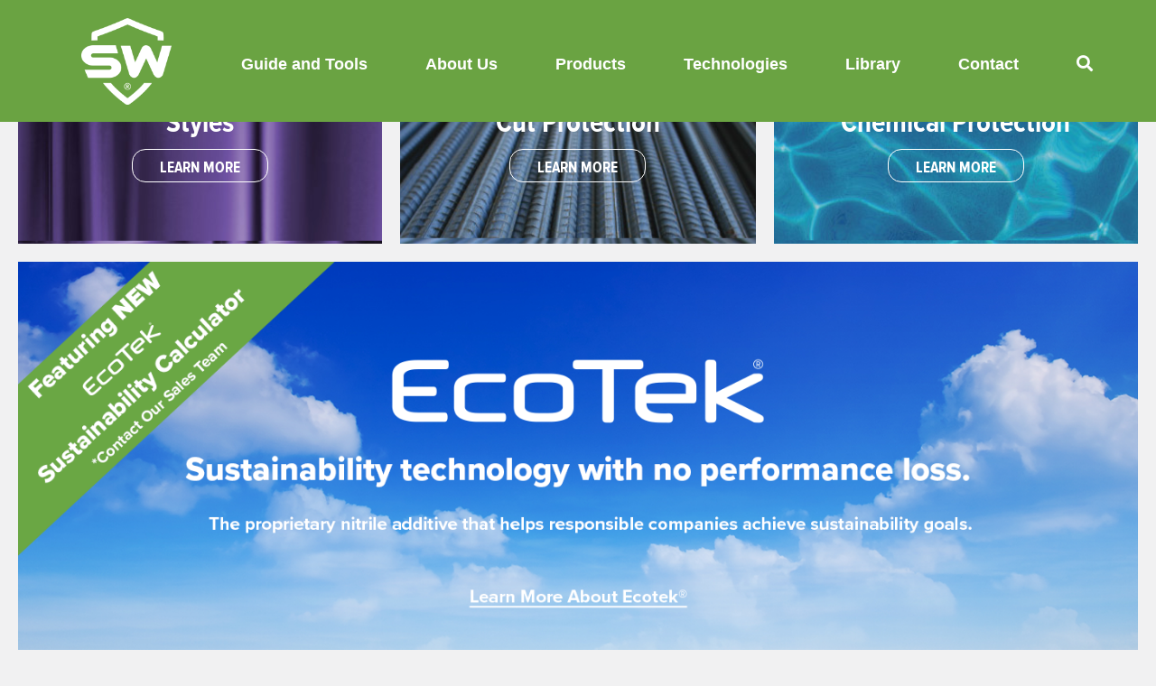

--- FILE ---
content_type: text/html; charset=UTF-8
request_url: https://swsafety.com/category/gloves-by-technology/aloe-vera/
body_size: 41022
content:
<!doctype html>
<html lang="en-US" xmlns:fb="https://www.facebook.com/2008/fbml" xmlns:addthis="https://www.addthis.com/help/api-spec" >
  <head><meta charset="utf-8"><script>if(navigator.userAgent.match(/MSIE|Internet Explorer/i)||navigator.userAgent.match(/Trident\/7\..*?rv:11/i)){var href=document.location.href;if(!href.match(/[?&]nowprocket/)){if(href.indexOf("?")==-1){if(href.indexOf("#")==-1){document.location.href=href+"?nowprocket=1"}else{document.location.href=href.replace("#","?nowprocket=1#")}}else{if(href.indexOf("#")==-1){document.location.href=href+"&nowprocket=1"}else{document.location.href=href.replace("#","&nowprocket=1#")}}}}</script><script>class RocketLazyLoadScripts{constructor(){this.v="1.2.3",this.triggerEvents=["keydown","mousedown","mousemove","touchmove","touchstart","touchend","wheel"],this.userEventHandler=this._triggerListener.bind(this),this.touchStartHandler=this._onTouchStart.bind(this),this.touchMoveHandler=this._onTouchMove.bind(this),this.touchEndHandler=this._onTouchEnd.bind(this),this.clickHandler=this._onClick.bind(this),this.interceptedClicks=[],window.addEventListener("pageshow",t=>{this.persisted=t.persisted}),window.addEventListener("DOMContentLoaded",()=>{this._preconnect3rdParties()}),this.delayedScripts={normal:[],async:[],defer:[]},this.trash=[],this.allJQueries=[]}_addUserInteractionListener(t){if(document.hidden){t._triggerListener();return}this.triggerEvents.forEach(e=>window.addEventListener(e,t.userEventHandler,{passive:!0})),window.addEventListener("touchstart",t.touchStartHandler,{passive:!0}),window.addEventListener("mousedown",t.touchStartHandler),document.addEventListener("visibilitychange",t.userEventHandler)}_removeUserInteractionListener(){this.triggerEvents.forEach(t=>window.removeEventListener(t,this.userEventHandler,{passive:!0})),document.removeEventListener("visibilitychange",this.userEventHandler)}_onTouchStart(t){"HTML"!==t.target.tagName&&(window.addEventListener("touchend",this.touchEndHandler),window.addEventListener("mouseup",this.touchEndHandler),window.addEventListener("touchmove",this.touchMoveHandler,{passive:!0}),window.addEventListener("mousemove",this.touchMoveHandler),t.target.addEventListener("click",this.clickHandler),this._renameDOMAttribute(t.target,"onclick","rocket-onclick"),this._pendingClickStarted())}_onTouchMove(t){window.removeEventListener("touchend",this.touchEndHandler),window.removeEventListener("mouseup",this.touchEndHandler),window.removeEventListener("touchmove",this.touchMoveHandler,{passive:!0}),window.removeEventListener("mousemove",this.touchMoveHandler),t.target.removeEventListener("click",this.clickHandler),this._renameDOMAttribute(t.target,"rocket-onclick","onclick"),this._pendingClickFinished()}_onTouchEnd(t){window.removeEventListener("touchend",this.touchEndHandler),window.removeEventListener("mouseup",this.touchEndHandler),window.removeEventListener("touchmove",this.touchMoveHandler,{passive:!0}),window.removeEventListener("mousemove",this.touchMoveHandler)}_onClick(t){t.target.removeEventListener("click",this.clickHandler),this._renameDOMAttribute(t.target,"rocket-onclick","onclick"),this.interceptedClicks.push(t),t.preventDefault(),t.stopPropagation(),t.stopImmediatePropagation(),this._pendingClickFinished()}_replayClicks(){window.removeEventListener("touchstart",this.touchStartHandler,{passive:!0}),window.removeEventListener("mousedown",this.touchStartHandler),this.interceptedClicks.forEach(t=>{t.target.dispatchEvent(new MouseEvent("click",{view:t.view,bubbles:!0,cancelable:!0}))})}_waitForPendingClicks(){return new Promise(t=>{this._isClickPending?this._pendingClickFinished=t:t()})}_pendingClickStarted(){this._isClickPending=!0}_pendingClickFinished(){this._isClickPending=!1}_renameDOMAttribute(t,e,r){t.hasAttribute&&t.hasAttribute(e)&&(event.target.setAttribute(r,event.target.getAttribute(e)),event.target.removeAttribute(e))}_triggerListener(){this._removeUserInteractionListener(this),"loading"===document.readyState?document.addEventListener("DOMContentLoaded",this._loadEverythingNow.bind(this)):this._loadEverythingNow()}_preconnect3rdParties(){let t=[];document.querySelectorAll("script[type=rocketlazyloadscript]").forEach(e=>{if(e.hasAttribute("src")){let r=new URL(e.src).origin;r!==location.origin&&t.push({src:r,crossOrigin:e.crossOrigin||"module"===e.getAttribute("data-rocket-type")})}}),t=[...new Map(t.map(t=>[JSON.stringify(t),t])).values()],this._batchInjectResourceHints(t,"preconnect")}async _loadEverythingNow(){this.lastBreath=Date.now(),this._delayEventListeners(this),this._delayJQueryReady(this),this._handleDocumentWrite(),this._registerAllDelayedScripts(),this._preloadAllScripts(),await this._loadScriptsFromList(this.delayedScripts.normal),await this._loadScriptsFromList(this.delayedScripts.defer),await this._loadScriptsFromList(this.delayedScripts.async);try{await this._triggerDOMContentLoaded(),await this._triggerWindowLoad()}catch(t){console.error(t)}window.dispatchEvent(new Event("rocket-allScriptsLoaded")),this._waitForPendingClicks().then(()=>{this._replayClicks()}),this._emptyTrash()}_registerAllDelayedScripts(){document.querySelectorAll("script[type=rocketlazyloadscript]").forEach(t=>{t.hasAttribute("data-rocket-src")?t.hasAttribute("async")&&!1!==t.async?this.delayedScripts.async.push(t):t.hasAttribute("defer")&&!1!==t.defer||"module"===t.getAttribute("data-rocket-type")?this.delayedScripts.defer.push(t):this.delayedScripts.normal.push(t):this.delayedScripts.normal.push(t)})}async _transformScript(t){return new Promise((await this._littleBreath(),navigator.userAgent.indexOf("Firefox/")>0||""===navigator.vendor)?e=>{let r=document.createElement("script");[...t.attributes].forEach(t=>{let e=t.nodeName;"type"!==e&&("data-rocket-type"===e&&(e="type"),"data-rocket-src"===e&&(e="src"),r.setAttribute(e,t.nodeValue))}),t.text&&(r.text=t.text),r.hasAttribute("src")?(r.addEventListener("load",e),r.addEventListener("error",e)):(r.text=t.text,e());try{t.parentNode.replaceChild(r,t)}catch(i){e()}}:async e=>{function r(){t.setAttribute("data-rocket-status","failed"),e()}try{let i=t.getAttribute("data-rocket-type"),n=t.getAttribute("data-rocket-src");t.text,i?(t.type=i,t.removeAttribute("data-rocket-type")):t.removeAttribute("type"),t.addEventListener("load",function r(){t.setAttribute("data-rocket-status","executed"),e()}),t.addEventListener("error",r),n?(t.removeAttribute("data-rocket-src"),t.src=n):t.src="data:text/javascript;base64,"+window.btoa(unescape(encodeURIComponent(t.text)))}catch(s){r()}})}async _loadScriptsFromList(t){let e=t.shift();return e&&e.isConnected?(await this._transformScript(e),this._loadScriptsFromList(t)):Promise.resolve()}_preloadAllScripts(){this._batchInjectResourceHints([...this.delayedScripts.normal,...this.delayedScripts.defer,...this.delayedScripts.async],"preload")}_batchInjectResourceHints(t,e){var r=document.createDocumentFragment();t.forEach(t=>{let i=t.getAttribute&&t.getAttribute("data-rocket-src")||t.src;if(i){let n=document.createElement("link");n.href=i,n.rel=e,"preconnect"!==e&&(n.as="script"),t.getAttribute&&"module"===t.getAttribute("data-rocket-type")&&(n.crossOrigin=!0),t.crossOrigin&&(n.crossOrigin=t.crossOrigin),t.integrity&&(n.integrity=t.integrity),r.appendChild(n),this.trash.push(n)}}),document.head.appendChild(r)}_delayEventListeners(t){let e={};function r(t,r){!function t(r){!e[r]&&(e[r]={originalFunctions:{add:r.addEventListener,remove:r.removeEventListener},eventsToRewrite:[]},r.addEventListener=function(){arguments[0]=i(arguments[0]),e[r].originalFunctions.add.apply(r,arguments)},r.removeEventListener=function(){arguments[0]=i(arguments[0]),e[r].originalFunctions.remove.apply(r,arguments)});function i(t){return e[r].eventsToRewrite.indexOf(t)>=0?"rocket-"+t:t}}(t),e[t].eventsToRewrite.push(r)}function i(t,e){let r=t[e];Object.defineProperty(t,e,{get:()=>r||function(){},set(i){t["rocket"+e]=r=i}})}r(document,"DOMContentLoaded"),r(window,"DOMContentLoaded"),r(window,"load"),r(window,"pageshow"),r(document,"readystatechange"),i(document,"onreadystatechange"),i(window,"onload"),i(window,"onpageshow")}_delayJQueryReady(t){let e;function r(r){if(r&&r.fn&&!t.allJQueries.includes(r)){r.fn.ready=r.fn.init.prototype.ready=function(e){return t.domReadyFired?e.bind(document)(r):document.addEventListener("rocket-DOMContentLoaded",()=>e.bind(document)(r)),r([])};let i=r.fn.on;r.fn.on=r.fn.init.prototype.on=function(){if(this[0]===window){function t(t){return t.split(" ").map(t=>"load"===t||0===t.indexOf("load.")?"rocket-jquery-load":t).join(" ")}"string"==typeof arguments[0]||arguments[0]instanceof String?arguments[0]=t(arguments[0]):"object"==typeof arguments[0]&&Object.keys(arguments[0]).forEach(e=>{let r=arguments[0][e];delete arguments[0][e],arguments[0][t(e)]=r})}return i.apply(this,arguments),this},t.allJQueries.push(r)}e=r}r(window.jQuery),Object.defineProperty(window,"jQuery",{get:()=>e,set(t){r(t)}})}async _triggerDOMContentLoaded(){this.domReadyFired=!0,await this._littleBreath(),document.dispatchEvent(new Event("rocket-DOMContentLoaded")),await this._littleBreath(),window.dispatchEvent(new Event("rocket-DOMContentLoaded")),await this._littleBreath(),document.dispatchEvent(new Event("rocket-readystatechange")),await this._littleBreath(),document.rocketonreadystatechange&&document.rocketonreadystatechange()}async _triggerWindowLoad(){await this._littleBreath(),window.dispatchEvent(new Event("rocket-load")),await this._littleBreath(),window.rocketonload&&window.rocketonload(),await this._littleBreath(),this.allJQueries.forEach(t=>t(window).trigger("rocket-jquery-load")),await this._littleBreath();let t=new Event("rocket-pageshow");t.persisted=this.persisted,window.dispatchEvent(t),await this._littleBreath(),window.rocketonpageshow&&window.rocketonpageshow({persisted:this.persisted})}_handleDocumentWrite(){let t=new Map;document.write=document.writeln=function(e){let r=document.currentScript;r||console.error("WPRocket unable to document.write this: "+e);let i=document.createRange(),n=r.parentElement,s=t.get(r);void 0===s&&(s=r.nextSibling,t.set(r,s));let a=document.createDocumentFragment();i.setStart(a,0),a.appendChild(i.createContextualFragment(e)),n.insertBefore(a,s)}}async _littleBreath(){Date.now()-this.lastBreath>45&&(await this._requestAnimFrame(),this.lastBreath=Date.now())}async _requestAnimFrame(){return document.hidden?new Promise(t=>setTimeout(t)):new Promise(t=>requestAnimationFrame(t))}_emptyTrash(){this.trash.forEach(t=>t.remove())}static run(){let t=new RocketLazyLoadScripts;t._addUserInteractionListener(t)}}RocketLazyLoadScripts.run();</script>
  
  <meta http-equiv="x-ua-compatible" content="ie=edge">
  <meta name="viewport" content="width=device-width, initial-scale=1, shrink-to-fit=no">
  <link rel="stylesheet" type="text/css" href="https://cdnjs.cloudflare.com/ajax/libs/font-awesome/5.11.2/css/all.css">
  <link rel="stylesheet" type="text/css" href="/wp-content/themes/swsafety/resources/static/slick.css">
  <link rel="stylesheet" type="text/css" href="/wp-content/themes/swsafety/resources/static/style.css">
	<link rel="shortcut icon" href="/wp-content/uploads/2019/10/favicon.ico" type="image/x-icon">
  <link rel="icon" href="/wp-content/uploads/2019/10/favicon.ico" type="image/x-icon">
  <title>SW Sustainability Solutions &#8211; SW Innovative Hand Protection Products. Single Use Gloves. Cut Protection Gloves. Chemical Protection Gloves.</title>
<meta name='robots' content='max-image-preview:large' />
<link rel='dns-prefetch' href='//swssglobal.com' />
<link rel='dns-prefetch' href='//www.google.com' />
<link rel='dns-prefetch' href='//js.hs-scripts.com' />
<link rel='dns-prefetch' href='//s7.addthis.com' />
<link rel='dns-prefetch' href='//www.googletagmanager.com' />
<link rel='dns-prefetch' href='//mypopups.com' />
<style type="text/css">
img.wp-smiley,
img.emoji {
	display: inline !important;
	border: none !important;
	box-shadow: none !important;
	height: 1em !important;
	width: 1em !important;
	margin: 0 0.07em !important;
	vertical-align: -0.1em !important;
	background: none !important;
	padding: 0 !important;
}
</style>
	<link rel='stylesheet' id='ts-vgallery-block-css-css' href='https://swssglobal.com/wp-content/plugins/gallery-videos/admin/css/ts_vgallery_block.css?ver=6.2.2' type='text/css' media='all' />
<link rel='stylesheet' id='rtbr-app-css' href='https://swssglobal.com/wp-content/plugins/business-reviews-wp/assets/css/app.min.css?ver=1754853316' type='text/css' media='all' />
<link rel='stylesheet' id='wp-block-library-css' href='https://swssglobal.com/wp-includes/css/dist/block-library/style.min.css?ver=6.2.2' type='text/css' media='all' />
<link rel='stylesheet' id='classic-theme-styles-css' href='https://swssglobal.com/wp-includes/css/classic-themes.min.css?ver=6.2.2' type='text/css' media='all' />
<style id='global-styles-inline-css' type='text/css'>
body{--wp--preset--color--black: #000000;--wp--preset--color--cyan-bluish-gray: #abb8c3;--wp--preset--color--white: #ffffff;--wp--preset--color--pale-pink: #f78da7;--wp--preset--color--vivid-red: #cf2e2e;--wp--preset--color--luminous-vivid-orange: #ff6900;--wp--preset--color--luminous-vivid-amber: #fcb900;--wp--preset--color--light-green-cyan: #7bdcb5;--wp--preset--color--vivid-green-cyan: #00d084;--wp--preset--color--pale-cyan-blue: #8ed1fc;--wp--preset--color--vivid-cyan-blue: #0693e3;--wp--preset--color--vivid-purple: #9b51e0;--wp--preset--gradient--vivid-cyan-blue-to-vivid-purple: linear-gradient(135deg,rgba(6,147,227,1) 0%,rgb(155,81,224) 100%);--wp--preset--gradient--light-green-cyan-to-vivid-green-cyan: linear-gradient(135deg,rgb(122,220,180) 0%,rgb(0,208,130) 100%);--wp--preset--gradient--luminous-vivid-amber-to-luminous-vivid-orange: linear-gradient(135deg,rgba(252,185,0,1) 0%,rgba(255,105,0,1) 100%);--wp--preset--gradient--luminous-vivid-orange-to-vivid-red: linear-gradient(135deg,rgba(255,105,0,1) 0%,rgb(207,46,46) 100%);--wp--preset--gradient--very-light-gray-to-cyan-bluish-gray: linear-gradient(135deg,rgb(238,238,238) 0%,rgb(169,184,195) 100%);--wp--preset--gradient--cool-to-warm-spectrum: linear-gradient(135deg,rgb(74,234,220) 0%,rgb(151,120,209) 20%,rgb(207,42,186) 40%,rgb(238,44,130) 60%,rgb(251,105,98) 80%,rgb(254,248,76) 100%);--wp--preset--gradient--blush-light-purple: linear-gradient(135deg,rgb(255,206,236) 0%,rgb(152,150,240) 100%);--wp--preset--gradient--blush-bordeaux: linear-gradient(135deg,rgb(254,205,165) 0%,rgb(254,45,45) 50%,rgb(107,0,62) 100%);--wp--preset--gradient--luminous-dusk: linear-gradient(135deg,rgb(255,203,112) 0%,rgb(199,81,192) 50%,rgb(65,88,208) 100%);--wp--preset--gradient--pale-ocean: linear-gradient(135deg,rgb(255,245,203) 0%,rgb(182,227,212) 50%,rgb(51,167,181) 100%);--wp--preset--gradient--electric-grass: linear-gradient(135deg,rgb(202,248,128) 0%,rgb(113,206,126) 100%);--wp--preset--gradient--midnight: linear-gradient(135deg,rgb(2,3,129) 0%,rgb(40,116,252) 100%);--wp--preset--duotone--dark-grayscale: url('#wp-duotone-dark-grayscale');--wp--preset--duotone--grayscale: url('#wp-duotone-grayscale');--wp--preset--duotone--purple-yellow: url('#wp-duotone-purple-yellow');--wp--preset--duotone--blue-red: url('#wp-duotone-blue-red');--wp--preset--duotone--midnight: url('#wp-duotone-midnight');--wp--preset--duotone--magenta-yellow: url('#wp-duotone-magenta-yellow');--wp--preset--duotone--purple-green: url('#wp-duotone-purple-green');--wp--preset--duotone--blue-orange: url('#wp-duotone-blue-orange');--wp--preset--font-size--small: 13px;--wp--preset--font-size--medium: 20px;--wp--preset--font-size--large: 36px;--wp--preset--font-size--x-large: 42px;--wp--preset--spacing--20: 0.44rem;--wp--preset--spacing--30: 0.67rem;--wp--preset--spacing--40: 1rem;--wp--preset--spacing--50: 1.5rem;--wp--preset--spacing--60: 2.25rem;--wp--preset--spacing--70: 3.38rem;--wp--preset--spacing--80: 5.06rem;--wp--preset--shadow--natural: 6px 6px 9px rgba(0, 0, 0, 0.2);--wp--preset--shadow--deep: 12px 12px 50px rgba(0, 0, 0, 0.4);--wp--preset--shadow--sharp: 6px 6px 0px rgba(0, 0, 0, 0.2);--wp--preset--shadow--outlined: 6px 6px 0px -3px rgba(255, 255, 255, 1), 6px 6px rgba(0, 0, 0, 1);--wp--preset--shadow--crisp: 6px 6px 0px rgba(0, 0, 0, 1);}:where(.is-layout-flex){gap: 0.5em;}body .is-layout-flow > .alignleft{float: left;margin-inline-start: 0;margin-inline-end: 2em;}body .is-layout-flow > .alignright{float: right;margin-inline-start: 2em;margin-inline-end: 0;}body .is-layout-flow > .aligncenter{margin-left: auto !important;margin-right: auto !important;}body .is-layout-constrained > .alignleft{float: left;margin-inline-start: 0;margin-inline-end: 2em;}body .is-layout-constrained > .alignright{float: right;margin-inline-start: 2em;margin-inline-end: 0;}body .is-layout-constrained > .aligncenter{margin-left: auto !important;margin-right: auto !important;}body .is-layout-constrained > :where(:not(.alignleft):not(.alignright):not(.alignfull)){max-width: var(--wp--style--global--content-size);margin-left: auto !important;margin-right: auto !important;}body .is-layout-constrained > .alignwide{max-width: var(--wp--style--global--wide-size);}body .is-layout-flex{display: flex;}body .is-layout-flex{flex-wrap: wrap;align-items: center;}body .is-layout-flex > *{margin: 0;}:where(.wp-block-columns.is-layout-flex){gap: 2em;}.has-black-color{color: var(--wp--preset--color--black) !important;}.has-cyan-bluish-gray-color{color: var(--wp--preset--color--cyan-bluish-gray) !important;}.has-white-color{color: var(--wp--preset--color--white) !important;}.has-pale-pink-color{color: var(--wp--preset--color--pale-pink) !important;}.has-vivid-red-color{color: var(--wp--preset--color--vivid-red) !important;}.has-luminous-vivid-orange-color{color: var(--wp--preset--color--luminous-vivid-orange) !important;}.has-luminous-vivid-amber-color{color: var(--wp--preset--color--luminous-vivid-amber) !important;}.has-light-green-cyan-color{color: var(--wp--preset--color--light-green-cyan) !important;}.has-vivid-green-cyan-color{color: var(--wp--preset--color--vivid-green-cyan) !important;}.has-pale-cyan-blue-color{color: var(--wp--preset--color--pale-cyan-blue) !important;}.has-vivid-cyan-blue-color{color: var(--wp--preset--color--vivid-cyan-blue) !important;}.has-vivid-purple-color{color: var(--wp--preset--color--vivid-purple) !important;}.has-black-background-color{background-color: var(--wp--preset--color--black) !important;}.has-cyan-bluish-gray-background-color{background-color: var(--wp--preset--color--cyan-bluish-gray) !important;}.has-white-background-color{background-color: var(--wp--preset--color--white) !important;}.has-pale-pink-background-color{background-color: var(--wp--preset--color--pale-pink) !important;}.has-vivid-red-background-color{background-color: var(--wp--preset--color--vivid-red) !important;}.has-luminous-vivid-orange-background-color{background-color: var(--wp--preset--color--luminous-vivid-orange) !important;}.has-luminous-vivid-amber-background-color{background-color: var(--wp--preset--color--luminous-vivid-amber) !important;}.has-light-green-cyan-background-color{background-color: var(--wp--preset--color--light-green-cyan) !important;}.has-vivid-green-cyan-background-color{background-color: var(--wp--preset--color--vivid-green-cyan) !important;}.has-pale-cyan-blue-background-color{background-color: var(--wp--preset--color--pale-cyan-blue) !important;}.has-vivid-cyan-blue-background-color{background-color: var(--wp--preset--color--vivid-cyan-blue) !important;}.has-vivid-purple-background-color{background-color: var(--wp--preset--color--vivid-purple) !important;}.has-black-border-color{border-color: var(--wp--preset--color--black) !important;}.has-cyan-bluish-gray-border-color{border-color: var(--wp--preset--color--cyan-bluish-gray) !important;}.has-white-border-color{border-color: var(--wp--preset--color--white) !important;}.has-pale-pink-border-color{border-color: var(--wp--preset--color--pale-pink) !important;}.has-vivid-red-border-color{border-color: var(--wp--preset--color--vivid-red) !important;}.has-luminous-vivid-orange-border-color{border-color: var(--wp--preset--color--luminous-vivid-orange) !important;}.has-luminous-vivid-amber-border-color{border-color: var(--wp--preset--color--luminous-vivid-amber) !important;}.has-light-green-cyan-border-color{border-color: var(--wp--preset--color--light-green-cyan) !important;}.has-vivid-green-cyan-border-color{border-color: var(--wp--preset--color--vivid-green-cyan) !important;}.has-pale-cyan-blue-border-color{border-color: var(--wp--preset--color--pale-cyan-blue) !important;}.has-vivid-cyan-blue-border-color{border-color: var(--wp--preset--color--vivid-cyan-blue) !important;}.has-vivid-purple-border-color{border-color: var(--wp--preset--color--vivid-purple) !important;}.has-vivid-cyan-blue-to-vivid-purple-gradient-background{background: var(--wp--preset--gradient--vivid-cyan-blue-to-vivid-purple) !important;}.has-light-green-cyan-to-vivid-green-cyan-gradient-background{background: var(--wp--preset--gradient--light-green-cyan-to-vivid-green-cyan) !important;}.has-luminous-vivid-amber-to-luminous-vivid-orange-gradient-background{background: var(--wp--preset--gradient--luminous-vivid-amber-to-luminous-vivid-orange) !important;}.has-luminous-vivid-orange-to-vivid-red-gradient-background{background: var(--wp--preset--gradient--luminous-vivid-orange-to-vivid-red) !important;}.has-very-light-gray-to-cyan-bluish-gray-gradient-background{background: var(--wp--preset--gradient--very-light-gray-to-cyan-bluish-gray) !important;}.has-cool-to-warm-spectrum-gradient-background{background: var(--wp--preset--gradient--cool-to-warm-spectrum) !important;}.has-blush-light-purple-gradient-background{background: var(--wp--preset--gradient--blush-light-purple) !important;}.has-blush-bordeaux-gradient-background{background: var(--wp--preset--gradient--blush-bordeaux) !important;}.has-luminous-dusk-gradient-background{background: var(--wp--preset--gradient--luminous-dusk) !important;}.has-pale-ocean-gradient-background{background: var(--wp--preset--gradient--pale-ocean) !important;}.has-electric-grass-gradient-background{background: var(--wp--preset--gradient--electric-grass) !important;}.has-midnight-gradient-background{background: var(--wp--preset--gradient--midnight) !important;}.has-small-font-size{font-size: var(--wp--preset--font-size--small) !important;}.has-medium-font-size{font-size: var(--wp--preset--font-size--medium) !important;}.has-large-font-size{font-size: var(--wp--preset--font-size--large) !important;}.has-x-large-font-size{font-size: var(--wp--preset--font-size--x-large) !important;}
.wp-block-navigation a:where(:not(.wp-element-button)){color: inherit;}
:where(.wp-block-columns.is-layout-flex){gap: 2em;}
.wp-block-pullquote{font-size: 1.5em;line-height: 1.6;}
</style>
<link rel='stylesheet' id='pb_animate-css' href='https://swssglobal.com/wp-content/plugins/ays-popup-box/public/css/animate.css?ver=3.5.8' type='text/css' media='all' />
<link rel='stylesheet' id='fl-builder-layout-34-css' href='https://swssglobal.com/wp-content/uploads/bb-plugin/cache/34-layout.css?ver=acd8e9cca411ac3c26234a68156a5603' type='text/css' media='all' />
<link rel='stylesheet' id='ctct_form_styles-css' href='https://swssglobal.com/wp-content/plugins/constant-contact-forms/assets/css/style.css?ver=2.0.3' type='text/css' media='all' />
<link rel='stylesheet' id='google_business_reviews_rating_wp_css-css' href='https://swssglobal.com/wp-content/plugins/g-business-reviews-rating/wp/css/css.css?ver=6.2.2' type='text/css' media='all' />
<link rel='stylesheet' id='ts_vgallery_fonts-css' href='https://swssglobal.com/wp-content/plugins/gallery-videos/fonts/ts_vgallery-fonts.css?ver=2.0.2' type='text/css' media='all' />
<link rel='stylesheet' id='freeusregions-html5-map-style-css' href='https://swssglobal.com/wp-content/plugins/interactive-map-of-the-us-regions/static/css/map.css?ver=6.2.2' type='text/css' media='all' />
<link rel='stylesheet' id='rs-plugin-settings-css' href='https://swssglobal.com/wp-content/plugins/revslider/public/assets/css/rs6.css?ver=6.1.3' type='text/css' media='all' />
<style id='rs-plugin-settings-inline-css' type='text/css'>
#rs-demo-id {}
</style>
<link rel='stylesheet' id='spacexchimp_p005-bootstrap-tooltip-css-css' href='https://swssglobal.com/wp-content/plugins/social-media-buttons-toolbar/inc/lib/bootstrap-tooltip/bootstrap-tooltip.css?ver=5.0' type='text/css' media='all' />
<link rel='stylesheet' id='spacexchimp_p005-frontend-css-css' href='https://swssglobal.com/wp-content/plugins/social-media-buttons-toolbar/inc/css/frontend.css?ver=5.0' type='text/css' media='all' />
<style id='spacexchimp_p005-frontend-css-inline-css' type='text/css'>

                    .sxc-follow-buttons {
                        text-align: center !important;
                    }
                    .sxc-follow-buttons .sxc-follow-button,
                    .sxc-follow-buttons .sxc-follow-button a,
                    .sxc-follow-buttons .sxc-follow-button a img {
                        width: 35px !important;
                        height: 35px !important;
                    }
                    .sxc-follow-buttons .sxc-follow-button {
                        margin: 2.5px !important;
                    }
                  
</style>
<link rel='stylesheet' id='usa-html5-map-style-css' href='https://swssglobal.com/wp-content/plugins/usahtmlmap/static/css/map.css?ver=6.2.2' type='text/css' media='all' />
<link rel='stylesheet' id='wp-pagenavi-css' href='https://swssglobal.com/wp-content/plugins/wp-pagenavi/pagenavi-css.css?ver=2.70' type='text/css' media='all' />
<link rel='stylesheet' id='search-filter-plugin-styles-css' href='https://swssglobal.com/wp-content/plugins/search-filter-pro/public/assets/css/search-filter.min.css?ver=2.5.13' type='text/css' media='all' />
<link rel='stylesheet' id='addthis_all_pages-css' href='https://swssglobal.com/wp-content/plugins/addthis/frontend/build/addthis_wordpress_public.min.css?ver=6.2.2' type='text/css' media='all' />
<link rel='stylesheet' id='sage/main.css-css' href='https://swssglobal.com/wp-content/themes/swsafety/dist/styles/main.css' type='text/css' media='all' />
<script type='text/javascript' src='https://swssglobal.com/wp-includes/js/jquery/jquery.min.js?ver=3.6.4' id='jquery-core-js' defer></script>
<script type='text/javascript' src='https://swssglobal.com/wp-includes/js/jquery/jquery-migrate.min.js?ver=3.4.0' id='jquery-migrate-js' defer></script>
<script type='text/javascript' id='ays-pb-js-extra'>
/* <![CDATA[ */
var pbLocalizeObj = {"icons":{"close_icon":"<svg class=\"ays_pb_material_close_icon\" xmlns=\"https:\/\/www.w3.org\/2000\/svg\" height=\"36px\" viewBox=\"0 0 24 24\" width=\"36px\" fill=\"#000000\" alt=\"Pop-up Close\"><path d=\"M0 0h24v24H0z\" fill=\"none\"\/><path d=\"M19 6.41L17.59 5 12 10.59 6.41 5 5 6.41 10.59 12 5 17.59 6.41 19 12 13.41 17.59 19 19 17.59 13.41 12z\"\/><\/svg>","close_circle_icon":"<svg class=\"ays_pb_material_close_circle_icon\" xmlns=\"https:\/\/www.w3.org\/2000\/svg\" height=\"24\" viewBox=\"0 0 24 24\" width=\"36\" alt=\"Pop-up Close\"><path d=\"M0 0h24v24H0z\" fill=\"none\"\/><path d=\"M12 2C6.47 2 2 6.47 2 12s4.47 10 10 10 10-4.47 10-10S17.53 2 12 2zm5 13.59L15.59 17 12 13.41 8.41 17 7 15.59 10.59 12 7 8.41 8.41 7 12 10.59 15.59 7 17 8.41 13.41 12 17 15.59z\"\/><\/svg>","volume_up_icon":"<svg class=\"ays_pb_fa_volume\" xmlns=\"https:\/\/www.w3.org\/2000\/svg\" height=\"24\" viewBox=\"0 0 24 24\" width=\"36\"><path d=\"M0 0h24v24H0z\" fill=\"none\"\/><path d=\"M3 9v6h4l5 5V4L7 9H3zm13.5 3c0-1.77-1.02-3.29-2.5-4.03v8.05c1.48-.73 2.5-2.25 2.5-4.02zM14 3.23v2.06c2.89.86 5 3.54 5 6.71s-2.11 5.85-5 6.71v2.06c4.01-.91 7-4.49 7-8.77s-2.99-7.86-7-8.77z\"\/><\/svg>","volume_mute_icon":"<svg xmlns=\"https:\/\/www.w3.org\/2000\/svg\" height=\"24\" viewBox=\"0 0 24 24\" width=\"24\"><path d=\"M0 0h24v24H0z\" fill=\"none\"\/><path d=\"M7 9v6h4l5 5V4l-5 5H7z\"\/><\/svg>"}};
/* ]]> */
</script>
<script type="rocketlazyloadscript" data-rocket-type='text/javascript' data-rocket-src='https://swssglobal.com/wp-content/plugins/ays-popup-box/public/js/ays-pb-public.js?ver=3.5.8' id='ays-pb-js' defer></script>
<script type="rocketlazyloadscript" data-rocket-type='text/javascript' data-rocket-src='https://swssglobal.com/wp-content/plugins/g-business-reviews-rating/wp/js/js.js?ver=6.2.2' id='google_business_reviews_rating_wp_js-js' defer></script>
<script type="rocketlazyloadscript" data-rocket-type='text/javascript' data-rocket-src='https://swssglobal.com/wp-content/plugins/revslider/public/assets/js/revolution.tools.min.js?ver=6.0' id='tp-tools-js' defer></script>
<script type="rocketlazyloadscript" data-rocket-type='text/javascript' data-rocket-src='https://swssglobal.com/wp-content/plugins/revslider/public/assets/js/rs6.min.js?ver=6.1.3' id='revmin-js' defer></script>
<script type="rocketlazyloadscript" data-rocket-type='text/javascript' data-rocket-src='https://swssglobal.com/wp-content/plugins/social-media-buttons-toolbar/inc/lib/bootstrap-tooltip/bootstrap-tooltip.js?ver=5.0' id='spacexchimp_p005-bootstrap-tooltip-js-js' defer></script>
<script type='text/javascript' id='search-filter-plugin-build-js-extra'>
/* <![CDATA[ */
var SF_LDATA = {"ajax_url":"https:\/\/swssglobal.com\/wp-admin\/admin-ajax.php","home_url":"https:\/\/swssglobal.com\/","extensions":[]};
/* ]]> */
</script>
<script type='text/javascript' src='https://swssglobal.com/wp-content/plugins/search-filter-pro/public/assets/js/search-filter-build.min.js?ver=2.5.13' id='search-filter-plugin-build-js' defer></script>
<script type='text/javascript' src='https://swssglobal.com/wp-content/plugins/search-filter-pro/public/assets/js/chosen.jquery.min.js?ver=2.5.13' id='search-filter-plugin-chosen-js' defer></script>

<!-- Google Analytics snippet added by Site Kit -->
<script type='text/javascript' src='https://www.googletagmanager.com/gtag/js?id=UA-83337278-1' id='google_gtagjs-js' async></script>
<script type='text/javascript' id='google_gtagjs-js-after'>
window.dataLayer = window.dataLayer || [];function gtag(){dataLayer.push(arguments);}
gtag('set', 'linker', {"domains":["swssglobal.com"]} );
gtag("js", new Date());
gtag("set", "developer_id.dZTNiMT", true);
gtag("config", "UA-83337278-1", {"anonymize_ip":true});
gtag("config", "AW-803064133");
gtag("config", "GT-TBZBBQ5");
</script>

<!-- End Google Analytics snippet added by Site Kit -->
<script type="rocketlazyloadscript" data-rocket-type='text/javascript' data-rocket-src='https://mypopups.com/api/embed/element?sub=6ddf7d9c-e6d0-11ee-9f3c-309c23ce08f7-kuhpgmlppr&#038;ver=1.2.5' id='wp_mypopups-2025q3augustbrandstorypopup-js' defer></script>
<link rel="https://api.w.org/" href="https://swssglobal.com/wp-json/" /><link rel="alternate" type="application/json" href="https://swssglobal.com/wp-json/wp/v2/pages/34" /><link rel="EditURI" type="application/rsd+xml" title="RSD" href="https://swssglobal.com/xmlrpc.php?rsd" />
<link rel="wlwmanifest" type="application/wlwmanifest+xml" href="https://swssglobal.com/wp-includes/wlwmanifest.xml" />
<meta name="generator" content="WordPress 6.2.2" />
<link rel="canonical" href="https://swssglobal.com/" />
<link rel='shortlink' href='https://swssglobal.com/' />
<link rel="alternate" type="application/json+oembed" href="https://swssglobal.com/wp-json/oembed/1.0/embed?url=https%3A%2F%2Fswssglobal.com%2F" />
<link rel="alternate" type="text/xml+oembed" href="https://swssglobal.com/wp-json/oembed/1.0/embed?url=https%3A%2F%2Fswssglobal.com%2F&#038;format=xml" />
<meta name="generator" content="Site Kit by Google 1.103.0" />			<!-- DO NOT COPY THIS SNIPPET! Start of Page Analytics Tracking for HubSpot WordPress plugin v10.2.5-->
			<script type="rocketlazyloadscript" data-rocket-type="text/javascript" class="hsq-set-content-id" data-content-id="standard-page">
				var _hsq = _hsq || [];
				_hsq.push(["setContentType", "standard-page"]);
			</script>
			<!-- DO NOT COPY THIS SNIPPET! End of Page Analytics Tracking for HubSpot WordPress plugin -->
			 <style> .ppw-ppf-input-container { background-color: !important; padding: px!important; border-radius: px!important; } .ppw-ppf-input-container div.ppw-ppf-headline { font-size: px!important; font-weight: !important; color: !important; } .ppw-ppf-input-container div.ppw-ppf-desc { font-size: px!important; font-weight: !important; color: !important; } .ppw-ppf-input-container label.ppw-pwd-label { font-size: px!important; font-weight: !important; color: !important; } div.ppwp-wrong-pw-error { font-size: px!important; font-weight: !important; color: #dc3232!important; background: !important; } .ppw-ppf-input-container input[type='submit'] { color: !important; background: !important; } .ppw-ppf-input-container input[type='submit']:hover { color: !important; background: !important; } .ppw-ppf-desc-below { font-size: px!important; font-weight: !important; color: !important; } </style>  <style> .ppw-form { background-color: !important; padding: px!important; border-radius: px!important; } .ppw-headline.ppw-pcp-pf-headline { font-size: px!important; font-weight: !important; color: !important; } .ppw-description.ppw-pcp-pf-desc { font-size: px!important; font-weight: !important; color: !important; } .ppw-pcp-pf-desc-above-btn { display: block; } .ppw-pcp-pf-desc-below-form { font-size: px!important; font-weight: !important; color: !important; } .ppw-input label.ppw-pcp-password-label { font-size: px!important; font-weight: !important; color: !important; } .ppw-form input[type='submit'] { color: !important; background: !important; } .ppw-form input[type='submit']:hover { color: !important; background: !important; } div.ppw-error.ppw-pcp-pf-error-msg { font-size: px!important; font-weight: !important; color: #dc3232!important; background: !important; } </style> <meta name="mpu-version" content="1.2.5" /><style>
	/*Styles added by E.P*/
	@media screen and (max-width:639px){
	#gform_submit_button_11{font-size:23px !important;position:relative;display:block;max-width:80%;!important;padding:unset !important;background:orange !important;}
}

#content-wrapper .page .gform_wrapper input#gform_submit_button_11,#content-wrapper .page .gform_wrapper #gform_submit_button_11{
	background:#f47920 !important;color:white !important;border:unset !Important;
}
	#gform_9, #gform_11 {
  font-family: proxima-nova,sans-serif;
}
	#field_9_23, #field_9_101, #field_11_23, #field_11_100, #field_11_8, #field_11_24 {
  width: 50% !important;
  padding: 0px 3px;
  margin-bottom: 10px;
}
.name_container.second.gfield.gfmc-column.gfmc-field {
  flex-flow: row wrap;
}
.name_container.second.gfield.gfmc-column.gfmc-field #input_11_100,.name_container.second.gfield.gfmc-column.gfmc-field #input_9_101  {
  background: white !important;color:#6aa342 !important;
}
	.gform_page_footer.top_label {margin-bottom: 50px !important;display: flex !important; flex-flow: column;}
	#field_9_11 legend, #field_11_11 legend{margin-bottom:25px !important}
	/*Styles End*/
	@media screen and (min-width:426px){
		#gform_9 .calc-row{
			min-width: 470px !important;
			/* 		body #content-wrapper .page .gform_wrapper input#gform_submit_button_9,body #content-wrapper .page .gform_wrapper input#gform_previous_button_9{
			margin-top:75px !important;
		} */
		}
	}
	@media screen and (max-width:426px){
		#search-nav-wrapper #header-logo {
			width: 80px !important;
		}

		body #content-wrapper .page .gform_wrapper input#gform_submit_button_9{
			padding:0px 75px !important;
		}
		body #content-wrapper .page .gform_wrapper input#gform_submit_button_9,body #content-wrapper .page .gform_wrapper input#gform_previous_button_9{
			margin-top:0px !important;
		}
	}

	@media screen and (max-width:1110px){
		.switcher .selected{
			margin-top:5px;}
		#mobile-menu > ul{
			display: flex;
			flex-direction: column;
			justify-content: center;
			align-items: center;
			height: 100vh;
			top:75%;
		}

	}

	@media screen and (max-width:769px){
		#page-heading h1{
			padding-top:130px !important;
		}
		.calc-row {
			flex-direction: column;
			text-align: center;
		}

		#gform_9 .calc-row{
			min-width:100% !important;
		}
		#gform_9 .calc-heading{
			padding:0;
			text-align:center;
		}

	}

	@media screen and (max-width:800px){
		.products-cta span{
			padding:10px;
		}
		.page-id-6936 .content-text.maxwidth-1140 {
			padding: 0px 10px;
		}
		body #content-wrapper .page .gform_wrapper input#gform_next_button_9_36{
			padding:0px 45px !important;
		}
		.lbs, .f_t, .hrs, .dollor {
			padding-right: 35% !important;
		}
		.first_section.first_.gfmc-container,.end_section.end_.gfmc-container,.middle_section.middle_.gfmc-container {
			flex-direction: column;
		} 
		.result_.dollor{
			padding-right:20% !important;
		}
		.sw-heading-frost_,.sw-heading-frost{
			max-width:95% !important;    width: 100% !important;
		}
		#gform_confirmation_wrapper_11 .social-footer-heading h3, #gform_confirmation_wrapper_9 .social-footer-heading h3 {
			width: 100% !important;
			padding: 20px !important;
		}
		.result_:before{
			right: 25% !important;
			bottom:42px!important;
		}

		.section_title .gsection_title{
			max-width:100% !important;
		}

		#field_9_95 span.send_my_result_gmail {
			padding: 10px 30px !important;
		}

	}

	@media screen and (max-width:650px){
		.sw-heading-frost{
			padding:20px;
		}
		.gform_confirmation_message .sw-heading-frost h2 {
			font-size: 42px !important;    word-break: break-all;
		}
		.result_:before{
			bottom:35px!important;
		}
	}

	#gform_9 .gform_page.prev_nxt  .name_container.second.gfmc-container input {
		color: #6aa342 !important;
	}

/*	.result_ input{
		font-style:italic;
	} */
	.result_ {
		position: relative;/*font-style:italic;*/
	}
	.dollor {
		padding-right: 60px !important;
	}
/*	.result_:after {
		position: absolute;
		height: 20px;
		width: 30px;
		color: #f57920;
		right: 34px;
		font-size: 32px;
		bottom: 65px;
	}
*/	.result_::after {
	  position: relative;
	  height: unset;
	  width: unset;
	  color: #f57920;
	  left: 8px;
	  font-size: 31px;
	  bottom: unset;
	}

	.lbs,.f_t ,.hrs,.dollor{
		padding-right: 70px;
	}

	.lbs:after {
		content: "lbs";
	}
	.f_t:after{
		content: "ft³";
	}
	.hrs:after{
		content: "hrs";
	}
	/* 	.dollor:before{
	content: "$";right: 10px;
	} */

	input#gform_next_button_9_36 {
		width: 50% !important;
		max-width: 50%;
		margin: 0 auto;
	}
	#content-wrapper .page .gform_wrapper input#gform_next_button_9_36 {
		margin-top: 0 !important;
	}
	legend.gfield_label {
		font-size: 20px !important;
		font-weight: 500 !important;
	}
	#content-wrapper .page .gform_wrapper  input#gform_previous_button_9 {
		background: transparent !important;
		border: none !important;
		color: #000 !important;
		text-decoration: underline;
	}

	#content-wrapper .page .gform_wrapper  input#gform_previous_button_9:hover{
		box-shadow:unset;    
	}

	
	/*-----begin JG adjustments-----*/
	.gform_wrapper.gravity-theme .gsection {
	  border-top: 1px solid #ccc;
	  border-bottom: unset;
	  margin-top: 50px;
	}
	#content-wrapper form#gform_9 {
	  max-width: 800px !important;
	}
	form#gform_9 .sw-heading-frost_, form#gform_11 .sw-heading-frost_ {
		max-width: 95%;
		margin: auto;
		border-radius: 25px;
		padding: 30px 40px;
		background: #ffffff8a;
	}
	form#gform_9 .sw-heading-frost_ h2, form#gform_9 .sw-heading-frost_ p, form#gform_11 .sw-heading-frost_ h2, form#gform_11 .sw-heading-frost_ p{margin-bottom:0px}
	div#field_9_55 ,form#gform_9 div#field_11_55 {
		padding: 0;
		min-height: 250px;
		display: flex;
		align-items: center;
		background: url(https://swssglobal.com/wp-content/uploads/2022/10/bluesky-banner-3-scaled.jpeg);
		object-fit: cover;
		background-position: center center;
		filter: brightness(1.2);
		border-radius: 20px 20px 0px 0px;
	}
	form#gform_9 .name_container.second.gfmc-container {
		background: #6aa342;
		margin-top: -16px;
		padding: 50px 30px 12em;
		border-radius: 0px 0px 20px 20px;
	}
	form#gform_9 .sw-heading-frost_ p,.sw-heading-frost p {
		padding-bottom: 20px;
	}
	form#gform_9 .gfield_label.gform-field-label, form#gform_11 .gfield_label.gform-field-label {
  	  height: unset;
	  margin-top: 25px;
	}
	form#gform_9 ::placeholder {
	  color: #f47920;
	}
	.gfield {
	height: unset;
	}
	@media screen and (max-width: 600px) { 
		#gform_9 .result_ input {
			text-align: center;
			width: auto !important;
			display: flex;
			flex-flow: row wrap;
			text-align: end;
			margin: auto;
			width: 100% !important;
			right: 30px;
			position: relative;
		}
	}

	@media screen and (min-width: 1100px) {
		.how-it-works, .calc-disclaimer {
			max-width: 1300px !important;
			padding: 40px 80px !important;
			margin: auto;
		}
		#content-wrapper form#gform_9 {
			max-width: 1300px !important;
			padding: 0 80px !important;
			margin: auto;
		}
	}

	form#gform_9 ::placeholder {
	  color: #fff;
	}
	.gform_wrapper.gravity-theme .gform_footer {
		flex-flow: column;
	}
	#gform_11 .social-footer-inner {
		margin-top: 30px !important;
	}
	/*------end JG adjustments------*/
	
	
	button.send_my_result_gmail {
		font-size: 24px;
		font-weight: 700;
		font-family: proxima-nova-bold !important;
		margin-bottom: 30px;
	}
	div#field_9_93,	div#field_11_93 {
		margin-top: -76px;
		z-index: 9;
		width: 60% !important;
	}
	/* 	#gform_9 .gsection_title {padding-bottom: 0;	padding-top: 80px;} */

	/* 	#gform_9 .gform_page.prev_nxt .gform_page_footer.top_label {
	margin-top: -160px !important;
	padding-bottom: 70px !important;
	display: flex;
	flex-direction: column-reverse;
	text-align: center;
	justify-content: center;
	} */
	#gform_9 .name_container.second.gfmc-container{
		padding-bottom:60px}
	#gform_9 .gform_body.gform-body .gform_page.prev_nxt input#gform_submit_button_9 {
		/* 		width: 50% !important; */
		margin: 0 auto !important;
		margin-top: 10px !important;
	}

	/*#gform_9,#gform_11 {
	max-width: unset !important;
	}*/
	div#gf_progressbar_wrapper_9{
		display:none !important;}
	p.gform_required_legend {
		color: #000;display:none;
	}
	#gform_9,#gform_11{ font-family: "Source Sans Pro";}
	.gfield_label {height: 45px;color:#000 !important;font-weight:700 !important}

	#gform_9 .calc-heading {font-size: 22px;padding-left: 20px;}
	::placeholder{	color:#fff;}
	.gchoice input{	width:25px;	height: 45px;cursor:pointer;}
	.gfield_html,.gchoice label {color:#000!important;}
	/* #gform_wrapper_9,#gform_wrapper_11 {width: 1300px !important;	} */
	#gform_9 .result_ input {	border-radius:0 !important;background: transparent !important;	/*width: 50% !important;	*/ text-align: end;color:#f47920;font-size:32px !important;    padding: 0 !important;	}
	#gform_9 .calc-row {	display: flex;	justify-content: center;	align-items: center;}	
	.result_ {	display: flex;align-items: center;}

	#gform_9,	#gform_11 {	background: #f1f1f2!important;}
	#gform_9 input,#gform_11 input,#gform_9  .ginput_container_select select,#gform_11  .ginput_container_select select{background: #6aa342 !important;color:#fff !important}

	#gform_9 #gform_reset_button ,#gform_11 #gform_reset_button {display: none;}
	#content-wrapper .page .gform_wrapper .gfield_required {
		color: red !important;
	}
	.gform_page_footer.top_label {
		text-align: center;
		padding: 70px 0px 0 !important;
	}
	.gfield {
		height: 100%;
	}
	#content-wrapper .page .gform_wrapper .top_label div.ginput_container{
		padding:0px;
	}

	#gform_9 .spacer.gfield ,#gform_11 .spacer.gfield {
		display: none;
	}

	.parameter {
		display: flex;
		align-items: center;
		justify-content: start;    font-size: 32px;
		color: #f47920 !important;
	}
	div#field_9_49,#field_9_46 {
		display: flex;
		align-items: center;
		justify-content: end;
	}
	.recycling_program .gfield_radio {
		display: flex;
		height:60px;
		background:#6aa342;
		align-items:center;
		border-radius:60px;
	}
	.recycling_program .gfield_radio label {
		width: 60%;text-align:center;color:#fff !important;cursor:pointer;
	}
	.recycling_program input{display:none !important}
	.recycling_program .gchoice {
		text-align:center
	}
	.recycling_program .gfield_radio .active_radio{
		background: #fff;
		height: 40px;

		color: #6aa342 !important;
		display: flex;
		justify-content: center;
		align-items: center;
		border-radius:60px;
		margin:10px !important;
	}
	.recycling_program .gfield_radio .active_radio label{
		color:#6aa342 !important;
	}

	#gform_9 .gform_page.prev_nxt input {
		color: #f47920 !important;
	} 
	.white-field input{
		color:#6aa342 !important;
	}

	#gform_9,	#gform_11 {
		padding: 0 !Important;
	}
	#gform_9 input, #gform_9  .ginput_container_select select,#gform_11 input, #gform_11  .ginput_container_select select {
		background: #6aa342 !important;
		color: #fff;
		height: 60px;
		border-radius: 50px !important;
	}

	.name_container.first {
		text-align: center;
		padding-top: 20px;
	}

	.name_container.second .gfield_label{
		color:#fff !important;
	}

	.name_container.second ::placeholder{
		color:#6aa342;
	}
	
	.sw-heading-frost_ {
		max-width: 50%;
		margin: auto;
		border-radius: 25px;
		padding: 30px 40px;
		background: #ffffff8a;
	}
	.sw-heading-frost_ h2,.sw-heading-frost_ p{margin-bottom:0px}
	div#field_9_55 ,div#field_11_55 {
		padding: 30px;
		min-height: 250px;
		display: flex;
		align-items: center;
		background: url(https://swssglobal.com/wp-content/uploads/2022/10/bluesky-banner-3-scaled.jpeg);
		object-fit: cover;
		background-position: center center;
		filter: brightness(1.2);
		border-radius: 20px 20px 0px 0px;
		flex-flow: row wrap;
	}
	.name_container.second.gfmc-container {
		background: #6aa342;
		margin-top: -16px;
		padding: 50px 30px 12em;
		border-radius: 0px 0px 20px 20px;
	}
	.sw-heading-frost_ p,.sw-heading-frost p {
		padding-bottom: 20px;
	}

	#content-wrapper .page .gform_wrapper input#gform_next_button_9_36,#content-wrapper .page .gform_wrapper input#gform_submit_button_9,span.send_my_result_gmail {
		z-index: 9;
		margin-top: -120px !important;
		background: #f47920 !important;
		color: #fff !important;
		border-radius: 60px !important;
		border: none !important;
		padding: 0px 130px !important;
		height: 50px;cursor:pointer;
	}

	#content-wrapper .page .gform_wrapper input#gform_next_button_9_36:hover,#content-wrapper .page .gform_wrapper input#gform_submit_button_9:hover,#content-wrapper .page .gform_wrapper input#gform_submit_button_11:hover,#content-wrapper .page .gform_wrapper #gform_submit_button_11:hover,span.send_my_result_gmail:hover {
		box-shadow: 0px 4px 5px #00000061;
		transition: .3s;
	}
	#gform_wrapper_11 #gform_11 .gform_footer.top_label{
		padding-bottom:0px !important
	}

	#gform_11 .gform_footer.top_label{
		text-align: center;
	}

	#gform_9 .name_container,input#gform_submit_button_9 {
		display: none;
	} 

	div#field_9_95 {
		text-align: center;
		padding-top: 40px;
	}

	.gform_page_footer.top_label {
		display: flex;flex-direction:column-reverse;
		justify-content:center;
	}
	#content-wrapper .page .gform_wrapper input#gform_next_button_9_36{
		margin-top:0 !important
	}
	span.send_my_result_gmail {
		padding: 15px 100px !important;
		font-size: 20px;
		font-weight: 700;
		font-family: proxima-nova-bold !important;
	}

	.gform_page.prev_nxt .gform_page_footer.top_label {
		padding: 0px 0px 0 !important;
	}





	.section_title {
		text-align: center;
	}
	.section_title .gsection_title {
		max-width: 50%;
		margin: auto;
		background: #6aa342;
		border-radius: 50px 50px 0px 0px;
		color: #fff;font-size:24px;padding:20px 20px 10px;margin-top:30px
	}
	.section_title .field_sublabel_below{padding:0 !important}

	.first_section.first_.gfmc-container {
		background: #fff;
		padding: 20px 20px 0;
		border-top: 10px solid #6aa342;
		margin-top: -17px;
		border-left: 10px solid #6aa342;
		border-right: 10px solid #6aa342;
	}
	.end_section.end_.gfmc-container{
		background: #fff;
		padding: 20px 20px 0;

		margin-top: -17px;
		border-bottom: 10px solid #6aa342;
		border-left: 10px solid #6aa342;
		border-right: 10px solid #6aa342;
	}
	.middle_section.middle_.gfmc-container {
		margin-top: -17px;
		padding: 20px; border-left: 10px solid #6aa342;
		border-right: 10px solid #6aa342;background:#fff
	}

	#content-wrapper .page .gform_wrapper .ginput_container_select select{
		appearance: menulist;
	}

	#gform_11 .gform_footer.top_label .social-footer-inner {
		margin-top: 7rem;
	}
	#gform_11 .social-footer-inner{
		background: #8851a7;
		border-radius: 20px;
	}
	#gform_11 .social-footer-inner {
		display: flex;
		color: white;
		flex-flow: row wrap;
		justify-content: center;
		align-items: center;
		max-width: unset;
		margin: auto;
		margin-top: 50px;
		text-align: center;
		padding: 20px 0px;
		margin-bottom:50px;
	}
	#gform_11 .social-footer-heading h3 {
		width: 60%;
		color: black;
		padding: 0px 10px;
		margin-bottom: -10px !important;
		margin: 0px auto 40px auto;
		line-height: 1em;
		height: 80px;
		display: flex;
		justify-content: space-around;
		align-items: center;
		background: white;
		border-radius: 40px;
		box-shadow: 0px 4px 5px #00000061;
	}

	#gform_confirmation_wrapper_11 .sw-heading-frost,#gform_confirmation_wrapper_9 .sw-heading-frost {
		text-align: center;
	}

	#gform_confirmation_wrapper_11,#gform_confirmation_wrapper_9 {
		min-height: 700px;
		height: 100%;
		width: 100%;
		background: url("/wp-content/uploads/2022/10/bluesky-banner-3-scaled.jpeg");
		background-size: cover;
		background-repeat: no-repeat;
		display: flex;
		flex-direction: column;
		justify-content: center;

	}
	#gform_confirmation_wrapper_11 .sw-heading-frost,#gform_confirmation_wrapper_9 .sw-heading-frost {
		text-align: center;
		width: 80%;
		margin: auto;
		background: #ffffff7a;
		padding: 40px;
		border-radius: 20px;
	}

	#gform_confirmation_wrapper_11 .social-footer-heading h3,#gform_confirmation_wrapper_9 .social-footer-heading h3 {
		width: 80%;
		background: #fff;
		margin: 0 auto !important;
		margin-bottom: 20px !important;
		border-radius: 51px;
		padding: 20px 0px;
	}



	.ppw-pwd-label {width: 100%;font-size:28px;}
	.ppw-pwd-label input {width: 50% !important;height: 50px;border-radius: 50px;color: #000 !important;margin-top:20px;}
	.ppw-ppf-field-container {display: flex;flex-direction: column;align-items: center;}
	.ppw-pwd-label {display: flex;flex-direction: column;align-items: center;}
	.ppw-post-password-container {padding-top:200px;width: 100%;display: flex;background: url("/wp-content/uploads/2022/10/bluesky-banner-3-scaled.jpeg");background-size: cover;align-items: center;justify-content: center;}
	form.ppw-post-password-form.post-password-form {height: 300px;display: flex;align-items: center;justify-content: center;flex-direction: column;background: #ffffff78 !important;margin: 100px 0px !important;}

	.ppw-pwd-submit-btn {
		background: #f47920;
		border-radius: 50px;
		border: none !important;
		height: 50px;
		width: 150px;
		padding: unset !important;
		font-size: 20px !important;
		text-transform: uppercase;
		font-weight: bold;
		display: flex;
		align-items: center;
		justify-content: center;
	}

	.maxwidth-1140 h1{
		margin:0 !important
	}

	.page-id-6936 .maxwidth-1140 > h1 {
		visibility: hidden;
		margin-bottom: -200px !important;
	}
	.ppw-ppf-desc{font-size:30px;font-weight:bold}

</style>
<script type="rocketlazyloadscript">window.addEventListener('DOMContentLoaded', function() {

	// 	for the yes no button functionality 

	jQuery(document).ready(function(){
		jQuery('.recycling_program .gchoice_9_11_0 ').click(function(){
			jQuery(this).addClass('active_radio');
			jQuery('.gchoice_9_11_1 ').removeClass('active_radio');
		});
		jQuery('.recycling_program .gchoice_9_11_1 ').click(function(){
			jQuery(this).addClass('active_radio');
			jQuery('.gchoice_9_11_0 ').removeClass('active_radio');
		});

		setInterval(function(){
			if(jQuery('div#field_9_12,div#field_9_13').is(':visible')){
				jQuery('.gchoice.gchoice_9_11_0').addClass('active_radio');
			}
			else{
				jQuery('.gchoice.gchoice_9_11_1').addClass('active_radio');
			}
		},300);


		jQuery('.recycling_program .gchoice.gchoice_11_11_0 ').click(function(){
			jQuery(this).addClass('active_radio');
			jQuery('.gchoice_11_11_1 ').removeClass('active_radio');
		});
		jQuery('.recycling_program .gchoice_11_11_1 ').click(function(){
			jQuery(this).addClass('active_radio');
			jQuery('.gchoice_11_11_0 ').removeClass('active_radio');
		});
		jQuery('.gchoice.gchoice_11_11_1').addClass('active_radio');



		jQuery('.send_my_result_gmail').click(function(){
			jQuery(this).hide();
			jQuery('.name_container,input#gform_submit_button_9').css('display','flex');
		});

		jQuery('input#gform_previous_button_9').val('← Make Changes');

	});
});</script>
<script type="rocketlazyloadscript">window.addEventListener('DOMContentLoaded', function() {

	jQuery(document).scroll(function(){
		if(jQuery(document).scrollTop()>0){
			jQuery('div#header-wrapper').addClass('sticky');
		}
		else{
			jQuery('div#header-wrapper').removeClass('sticky');
		}
	});


});</script>
<style type="text/css">.recentcomments a{display:inline !important;padding:0 !important;margin:0 !important;}</style><meta name="generator" content="Powered by Slider Revolution 6.1.3 - responsive, Mobile-Friendly Slider Plugin for WordPress with comfortable drag and drop interface." />
<script type="rocketlazyloadscript" data-rocket-type="text/javascript">function setREVStartSize(t){try{var h,e=document.getElementById(t.c).parentNode.offsetWidth;if(e=0===e||isNaN(e)?window.innerWidth:e,t.tabw=void 0===t.tabw?0:parseInt(t.tabw),t.thumbw=void 0===t.thumbw?0:parseInt(t.thumbw),t.tabh=void 0===t.tabh?0:parseInt(t.tabh),t.thumbh=void 0===t.thumbh?0:parseInt(t.thumbh),t.tabhide=void 0===t.tabhide?0:parseInt(t.tabhide),t.thumbhide=void 0===t.thumbhide?0:parseInt(t.thumbhide),t.mh=void 0===t.mh||""==t.mh||"auto"===t.mh?0:parseInt(t.mh,0),"fullscreen"===t.layout||"fullscreen"===t.l)h=Math.max(t.mh,window.innerHeight);else{for(var i in t.gw=Array.isArray(t.gw)?t.gw:[t.gw],t.rl)void 0!==t.gw[i]&&0!==t.gw[i]||(t.gw[i]=t.gw[i-1]);for(var i in t.gh=void 0===t.el||""===t.el||Array.isArray(t.el)&&0==t.el.length?t.gh:t.el,t.gh=Array.isArray(t.gh)?t.gh:[t.gh],t.rl)void 0!==t.gh[i]&&0!==t.gh[i]||(t.gh[i]=t.gh[i-1]);var r,a=new Array(t.rl.length),n=0;for(var i in t.tabw=t.tabhide>=e?0:t.tabw,t.thumbw=t.thumbhide>=e?0:t.thumbw,t.tabh=t.tabhide>=e?0:t.tabh,t.thumbh=t.thumbhide>=e?0:t.thumbh,t.rl)a[i]=t.rl[i]<window.innerWidth?0:t.rl[i];for(var i in r=a[0],a)r>a[i]&&0<a[i]&&(r=a[i],n=i);var d=e>t.gw[n]+t.tabw+t.thumbw?1:(e-(t.tabw+t.thumbw))/t.gw[n];h=t.gh[n]*d+(t.tabh+t.thumbh)}void 0===window.rs_init_css&&(window.rs_init_css=document.head.appendChild(document.createElement("style"))),document.getElementById(t.c).height=h,window.rs_init_css.innerHTML+="#"+t.c+"_wrapper { height: "+h+"px }"}catch(t){console.log("Failure at Presize of Slider:"+t)}};</script>
		<style type="text/css" id="wp-custom-css">
			
#gform_9, #gform_11 {
  font-family: proxima-nova,sans-serif;
}
.gfield {
	height: unset;
}
form#gform_9 .gfield_label.gform-field-label {
  height: unset;
  margin-top: 25px;
}
@media screen and (max-width: 600px) {
#gform_9 .result_ input {
  text-align: center;
  width: auto !important;
  display: flex;
  flex-flow: row wrap;
  text-align: end;
  margin: auto;
  width: 100% !important;
  right: 30px;
  position: relative;
}
}

@media screen and (min-width: 1100px) {
	.how-it-works, .calc-disclaimer {
  	max-width: 1300px !important;
	  padding: 40px 80px !important;
  	margin: auto;
	}
	#content-wrapper form#gform_9 {
  	max-width: 1300px !important;
	  padding: 10px 80px !important;
  	margin: auto;
	}

}



form#gform_9 ::placeholder {
  color: #fff;
}		</style>
		
  <!-- Google Tag Manager -->
<script>(function(w,d,s,l,i){w[l]=w[l]||[];w[l].push({'gtm.start':
new Date().getTime(),event:'gtm.js'});var f=d.getElementsByTagName(s)[0],
j=d.createElement(s),dl=l!='dataLayer'?'&l='+l:'';j.async=true;j.src=
'https://www.googletagmanager.com/gtm.js?id='+i+dl;f.parentNode.insertBefore(j,f);
})(window,document,'script','dataLayer','GTM-59BNZ79');</script>
<!-- End Google Tag Manager -->

</head>
  <body data-rsssl=1 class="home page-template page-template-template_homepage template_homepage page page-id-34 fl-builder ctct-swsafety/resources app-data index-data singular-data page-data page-34-data page-home-data template_homepage-data front-page-data">


<!-- Google Tag Manager (noscript) -->
<noscript><iframe src="https://www.googletagmanager.com/ns.html?id=GTM-59BNZ79"
height="0" width="0" style="display:none;visibility:hidden"></iframe></noscript>
<!-- End Google Tag Manager (noscript) -->

        <div id="header-wrapper" class="">
	

	
	<div id="mobile-menu">
               <ul id="menu-mobile-navigation" class="menu"><li id="menu-item-9853" class="menu-item menu-item-type-custom menu-item-object-custom menu-item-has-children menu-item-9853"><a href="#">Guide and Tools</a>
<ul class="sub-menu">
	<li id="menu-item-7500" class="menu-item menu-item-type-custom menu-item-object-custom menu-item-7500"><a href="/gloves">Find the Right Glove</a></li>
	<li id="menu-item-9855" class="menu-item menu-item-type-custom menu-item-object-custom menu-item-9855"><a href="https://swssglobal.safe-hands-guide.com/">Safe Hands Guide</a></li>
	<li id="menu-item-9854" class="menu-item menu-item-type-custom menu-item-object-custom menu-item-9854"><a href="https://swssglobal.chemical.safe-hands-guide.com/">Chemical Safe Hands Guide</a></li>
</ul>
</li>
<li id="menu-item-5293" class="menu-item menu-item-type-post_type menu-item-object-page menu-item-has-children menu-item-5293"><a href="https://swssglobal.com/about-us/">About Us</a>
<ul class="sub-menu">
	<li id="menu-item-10378" class="menu-item menu-item-type-post_type menu-item-object-page menu-item-10378"><a href="https://swssglobal.com/our-story/">Our Story</a></li>
	<li id="menu-item-10379" class="menu-item menu-item-type-custom menu-item-object-custom menu-item-10379"><a href="/about-us#MissionStatement">Mission Statement</a></li>
	<li id="menu-item-10380" class="menu-item menu-item-type-custom menu-item-object-custom menu-item-10380"><a href="/about-us#AtAGlance">SW At A Glance</a></li>
	<li id="menu-item-10381" class="menu-item menu-item-type-custom menu-item-object-custom menu-item-10381"><a href="/about-us#Certifications">Certifications</a></li>
	<li id="menu-item-10382" class="menu-item menu-item-type-post_type menu-item-object-page menu-item-10382"><a href="https://swssglobal.com/corporate-responsibility/">Corporate Responsibility</a></li>
	<li id="menu-item-9958" class="menu-item menu-item-type-custom menu-item-object-custom menu-item-9958"><a href="https://swssglobal.com/sustainability-at-sw-sustainability-solutions/">Sustainability</a></li>
	<li id="menu-item-10384" class="menu-item menu-item-type-post_type menu-item-object-page menu-item-10384"><a href="https://swssglobal.com/awards/">Awards</a></li>
</ul>
</li>
<li id="menu-item-5541" class="menu-item menu-item-type-custom menu-item-object-custom menu-item-has-children menu-item-5541"><a href="#">Products</a>
<ul class="sub-menu">
	<li id="menu-item-5294" class="menu-item menu-item-type-post_type menu-item-object-page menu-item-5294"><a href="https://swssglobal.com/single-use-gloves/">Single-Use Gloves</a></li>
	<li id="menu-item-5295" class="menu-item menu-item-type-post_type menu-item-object-page menu-item-5295"><a href="https://swssglobal.com/mechanical-protection-gloves/">Mechanical Protection Gloves</a></li>
	<li id="menu-item-5296" class="menu-item menu-item-type-post_type menu-item-object-page menu-item-5296"><a href="https://swssglobal.com/chemical-protection-gloves/">Chemical Protection Gloves</a></li>
</ul>
</li>
<li id="menu-item-5297" class="menu-item menu-item-type-post_type menu-item-object-page menu-item-5297"><a href="https://swssglobal.com/technologies/">Technologies</a></li>
<li id="menu-item-5298" class="menu-item menu-item-type-custom menu-item-object-custom menu-item-5298"><a href="https://swssglobal.com/wp-content/uploads/2019/10/SW_Full_Line_Catalog_2025v1.pdf">Catalog</a></li>
<li id="menu-item-5299" class="menu-item menu-item-type-post_type menu-item-object-page menu-item-5299"><a href="https://swssglobal.com/contact-us/">Contact Us</a></li>
</ul>
              <i class="fa fa-times hover"></i>
  </div>
  <div id="menu-wrapper" class="col-sm-12 col-md-12">
    <div id="menu" class="maxwidth-1140">
              <ul id="menu-menu-2020" class="menu"><li id="menu-item-9313" class="menu-item menu-item-type-custom menu-item-object-custom menu-item-has-children menu-item-9313"><a href="#">Guide and Tools</a>
<ul class="sub-menu">
	<li id="menu-item-7501" class="menu-item menu-item-type-custom menu-item-object-custom menu-item-7501"><a href="/gloves">Find the Right Glove</a></li>
	<li id="menu-item-9314" class="menu-item menu-item-type-custom menu-item-object-custom menu-item-9314"><a href="https://swssglobal.safe-hands-guide.com/">Safe Hands Guide</a></li>
	<li id="menu-item-9852" class="menu-item menu-item-type-custom menu-item-object-custom menu-item-9852"><a href="https://swssglobal.chemical.safe-hands-guide.com/">Chemical Safe Hands Guide</a></li>
</ul>
</li>
<li id="menu-item-5170" class="menu-item menu-item-type-post_type menu-item-object-page menu-item-has-children menu-item-5170"><a href="https://swssglobal.com/about-us/">About Us</a>
<ul class="sub-menu">
	<li id="menu-item-10377" class="menu-item menu-item-type-post_type menu-item-object-page menu-item-10377"><a href="https://swssglobal.com/our-story/">Our Story</a></li>
	<li id="menu-item-5205" class="menu-item menu-item-type-custom menu-item-object-custom menu-item-5205"><a href="/about-us#MissionStatement">Mission Statement</a></li>
	<li id="menu-item-5208" class="menu-item menu-item-type-custom menu-item-object-custom menu-item-5208"><a href="/about-us#AtAGlance">SW At A Glance</a></li>
	<li id="menu-item-5207" class="menu-item menu-item-type-custom menu-item-object-custom menu-item-5207"><a href="/about-us#Certifications">Certifications</a></li>
	<li id="menu-item-5206" class="menu-item menu-item-type-post_type menu-item-object-page menu-item-5206"><a href="https://swssglobal.com/corporate-responsibility/">Corporate Responsibility</a></li>
	<li id="menu-item-9959" class="menu-item menu-item-type-custom menu-item-object-custom menu-item-9959"><a href="https://swssglobal.com/sustainability-at-sw-sustainability-solutions/">Sustainability</a></li>
	<li id="menu-item-7277" class="menu-item menu-item-type-post_type menu-item-object-page menu-item-7277"><a href="https://swssglobal.com/awards/">Awards</a></li>
</ul>
</li>
<li id="menu-item-5209" class="menu-item menu-item-type-custom menu-item-object-custom menu-item-has-children menu-item-5209"><a href="#">Products</a>
<ul class="sub-menu">
	<li id="menu-item-5210" class="category menu-item menu-item-type-post_type menu-item-object-page menu-item-5210"><a href="https://swssglobal.com/single-use-gloves/">Single-Use Gloves</a></li>
	<li id="menu-item-5628" class="menu-item menu-item-type-custom menu-item-object-custom menu-item-5628"><a href="/single-use-gloves#TrueForm">TrueForm</a></li>
	<li id="menu-item-5629" class="menu-item menu-item-type-custom menu-item-object-custom menu-item-5629"><a href="/single-use-gloves#PowerForm">PowerForm</a></li>
	<li id="menu-item-5630" class="menu-item menu-item-type-custom menu-item-object-custom menu-item-5630"><a href="/single-use-gloves#PowerChem">PowerChem</a></li>
	<li id="menu-item-5631" class="menu-item menu-item-type-custom menu-item-object-custom menu-item-5631"><a href="/single-use-gloves#MegaMan">MegaMan</a></li>
	<li id="menu-item-5632" class="menu-item menu-item-type-custom menu-item-object-custom menu-item-5632"><a href="/single-use-gloves#Bantam">Bantam</a></li>
	<li id="menu-item-5215" class="category menu-item menu-item-type-post_type menu-item-object-page menu-item-5215"><a href="https://swssglobal.com/mechanical-protection-gloves/">Mechanical Protection Gloves</a></li>
	<li id="menu-item-5634" class="menu-item menu-item-type-custom menu-item-object-custom menu-item-5634"><a href="/mechanical-protection-gloves/#GraphEx">GraphEx</a></li>
	<li id="menu-item-5782" class="menu-item menu-item-type-custom menu-item-object-custom menu-item-5782"><a href="/mechanical-protection-gloves/#KarbonHex">KarbonHex</a></li>
	<li id="menu-item-8090" class="menu-item menu-item-type-custom menu-item-object-custom menu-item-8090"><a href="/mechanical-protection-gloves/#TotalForm">TotalForm</a></li>
	<li id="menu-item-5217" class="category menu-item menu-item-type-post_type menu-item-object-page menu-item-5217"><a href="https://swssglobal.com/chemical-protection-gloves/">Chemical Protection Gloves</a></li>
	<li id="menu-item-5635" class="menu-item menu-item-type-custom menu-item-object-custom menu-item-5635"><a href="/chemical-protection-gloves#CoreSafe">CoreSafe</a></li>
	<li id="menu-item-5636" class="menu-item menu-item-type-custom menu-item-object-custom menu-item-5636"><a href="/chemical-protection-gloves#NewTrile">NewTrile</a></li>
</ul>
</li>
<li id="menu-item-5220" class="menu-item menu-item-type-post_type menu-item-object-page menu-item-has-children menu-item-5220"><a href="https://swssglobal.com/technologies/">Technologies</a>
<ul class="sub-menu">
	<li id="menu-item-5221" class="menu-item menu-item-type-custom menu-item-object-custom menu-item-5221"><a href="/technologies#Manufacturing">Manufacturing</a></li>
	<li id="menu-item-5222" class="menu-item menu-item-type-custom menu-item-object-custom menu-item-5222"><a href="/technologies#HandHealth">Hand Health</a></li>
	<li id="menu-item-5223" class="menu-item menu-item-type-custom menu-item-object-custom menu-item-5223"><a href="/technologies#GlovePerformance">Glove Performance</a></li>
</ul>
</li>
<li id="menu-item-6533" class="menu-item menu-item-type-custom menu-item-object-custom menu-item-has-children menu-item-6533"><a href="https://swssglobal.com/library">Library</a>
<ul class="sub-menu">
	<li id="menu-item-6534" class="menu-item menu-item-type-custom menu-item-object-custom menu-item-6534"><a href="https://swssglobal.com/library">Literature</a></li>
	<li id="menu-item-8944" class="menu-item menu-item-type-post_type menu-item-object-page menu-item-8944"><a href="https://swssglobal.com/customer-success-stories/">Customer Success Stories</a></li>
	<li id="menu-item-5224" class="menu-item menu-item-type-custom menu-item-object-custom menu-item-5224"><a href="https://swssglobal.com/wp-content/uploads/2019/10/SW_Full_Line_Catalog_2025v1.pdf">Full Line Catalog</a></li>
	<li id="menu-item-9475" class="menu-item menu-item-type-custom menu-item-object-custom menu-item-9475"><a href="https://swssglobal.com/category/ask-gia-blog/">Ask GIA™ Blog</a></li>
</ul>
</li>
<li id="menu-item-5225" class="menu-item menu-item-type-post_type menu-item-object-page menu-item-5225"><a href="https://swssglobal.com/contact-us/">Contact</a></li>
<li class="menu-item hover menu-link" data-nav><i class="fa fa-search"></i></li></ul>
            <i id="searchbar2-close" class="hover fas fa-times"></i>
      <div id="searchbar2">
        <div id="searchinput">
          <form role="search" method="get" class="search-form" action="https://swssglobal.com/">
            <label>
              <span class="screen-reader-text"></span>
              <input type="search"
                class="search-field"
                placeholder="Search &hellip;"
                value=""
                name="s"
                />
            </label>
            <button type="submit" class="search-submit">Go!</button>
          </form>
        </div>
      </div>
    </div>
  </div>
  <div id="search-nav-wrapper" class="col-sm-12 col-md-12">
    <div id="search-nav" class="maxwidth-1140">
      <div id="mobile-menu-icon" class="">
        <i class="fas fa-bars hover"></i>
      </div>
		
				  
		  	
	<div align="right"><div class="gtranslate_wrapper" id="gt-wrapper-10023530"></div></div>
  
		
		
      <div id="searchbar" class="hover"  style="display:none">
        <div id="searchinput">
          <form role="search" method="get" class="search-form" action="https://swssglobal.com/">
            <label>
              <span class="screen-reader-text"></span>
              <input type="search"
                class="search-field"
                placeholder="Search &hellip;"
                value=""
                name="s"
                />
            </label>
            <button type="submit" class="search-submit"><i class="fa fa-search"></i></button>
          </form>
        </div>
  
      </div>
      <a href="/">
        <img id="header-logo"
          class=""
          src="/wp-content/uploads/2019/10/logo.png"
          alt="SW Safety Logo"
          style="border:0"
          />
      </a>
    </div>
  </div>
</div>

                 
			<!-- START Desktop Homepage Slider REVOLUTION SLIDER 6.1.3 --><p class="rs-p-wp-fix"></p>
			<rs-module-wrap id="rev_slider_3_1_wrapper" data-source="gallery" style="background:transparent;padding:0;margin:0px auto;margin-top:0;margin-bottom:0;">
				<rs-module id="rev_slider_3_1" style="display:none;" data-version="6.1.3">
					<rs-slides>
						<rs-slide data-key="rs-76" data-title="Slide" data-anim="ei:d;eo:d;s:1000;r:0;t:fade;sl:0;">
							<img src="//swssglobal.com/wp-content/plugins/revslider/public/assets/assets/transparent.png" title="Home" data-bg="c:#ecebe8;" data-parallax="off" class="rev-slidebg" data-no-retina>
<!--
							--><rs-layer
								id="slider-3-slide-76-layer-67" 
								data-type="text"
								data-color="#6aa744"
								data-rsp_ch="on"
								data-xy="x:486px;y:367px;"
								data-text="w:normal;s:31;l:38;fw:700;a:center;"
								data-dim="w:707px;"
								data-frame_999="o:0;st:w;"
								style="z-index:5;font-family:Arial, Helvetica, sans-serif;"
							>Global Recognition. Platinum Standard. 
							</rs-layer><!--

							--><rs-layer
								id="slider-3-slide-76-layer-80" 
								data-type="image"
								data-rsp_ch="on"
								data-xy="x:49px;y:85px;"
								data-text="w:normal;"
								data-dim="w:415px;h:415px;"
								data-frame_999="o:0;st:w;"
								style="z-index:8;font-family:Roboto;"
							><img src="//swssglobal.com/wp-content/uploads/2025/07/EcoVadis-Platinum-Medal.png" width="1667" height="1667" data-no-retina> 
							</rs-layer><!--

							--><rs-layer
								id="slider-3-slide-76-layer-261" 
								data-type="image"
								data-rsp_ch="on"
								data-xy="x:709px;y:106px;"
								data-text="w:normal;"
								data-dim="w:256px;h:256px;"
								data-frame_999="o:0;st:w;"
								style="z-index:9;font-family:Roboto;"
							><img src="//swssglobal.com/wp-content/uploads/2024/07/SW_Logo_Green.png" width="301" height="301" data-no-retina> 
							</rs-layer><!--

							--><rs-layer
								id="slider-3-slide-76-layer-262" 
								data-type="text"
								data-color="#6aa744"
								data-rsp_ch="on"
								data-xy="x:502px;y:422px;"
								data-text="w:normal;s:28;l:38;fw:500;a:center;"
								data-dim="w:670px;"
								data-frame_999="o:0;st:w;"
								style="z-index:5;font-family:Arial, Helvetica, sans-serif;"
							>SW joins the world’s top 1% in ESG excellence with the EcoVadis Platinum Medal. 
							</rs-layer><!--
-->						</rs-slide>
						<rs-slide data-key="rs-71" data-title="Slide" data-anim="ei:d;eo:d;s:1000;r:0;t:fade;sl:0;">
							<img src="//swssglobal.com/wp-content/plugins/revslider/public/assets/assets/transparent.png" title="Home" data-bg="c:#ecebe8;" data-parallax="off" class="rev-slidebg" data-no-retina>
<!--
							--><rs-layer
								id="slider-3-slide-71-layer-67" 
								data-type="text"
								data-color="#000000"
								data-rsp_ch="on"
								data-xy="x:525px;y:269px;"
								data-text="w:normal;s:31;l:38;"
								data-dim="w:565px;"
								data-frame_999="o:0;st:w;"
								style="z-index:5;font-family:Arial, Helvetica, sans-serif;"
							>Bantam delivers reliable, high-quality TPE protection at a competitive cost—because your safety should never be compromised. 
							</rs-layer><!--

							--><rs-layer
								id="slider-3-slide-71-layer-68" 
								data-type="text"
								data-color="#000000"
								data-rsp_ch="on"
								data-xy="x:521px;y:473px;"
								data-text="w:normal;s:28;l:37;"
								data-dim="w:319px;"
								data-frame_999="o:0;st:w;"
								style="z-index:5;font-family:Arial, Helvetica, sans-serif;"
							>Discover Bantam 
							</rs-layer><!--

							--><a
								id="slider-3-slide-71-layer-77" 
								class="rs-layer rev-btn"
								href="https://swssglobal.com/single-use-gloves#Bantam" target="_blank" rel="nofollow"
								data-type="button"
								data-color="#000000"
								data-rsp_ch="on"
								data-xy="x:800px;y:462px;"
								data-text="w:normal;s:27;l:57;fw:500;"
								data-padding="r:36;l:36;"
								data-border="bor:16px,16px,16px,16px;"
								data-frame_999="o:0;st:w;"
								data-frame_hover="c:#fff;bgc:#000;bor:16px,16px,16px,16px;"
								style="z-index:7;background-color:rgba(255,255,255,1);font-family:Roboto;"
							>CLICK HERE 
							</a><!--

							--><rs-layer
								id="slider-3-slide-71-layer-78" 
								data-type="text"
								data-color="#000000"
								data-rsp_ch="on"
								data-xy="x:524px;y:26px;"
								data-text="w:normal;s:46;l:55;fw:500;"
								data-dim="w:552px;"
								data-frame_999="o:0;st:w;"
								style="z-index:5;font-family:Arial, Helvetica, sans-serif;"
							>THE SMARTER ALTERNATIVE TO VINYL 
							</rs-layer><!--

							--><rs-layer
								id="slider-3-slide-71-layer-80" 
								data-type="image"
								data-rsp_ch="on"
								data-xy="x:116px;y:46px;"
								data-text="w:normal;"
								data-dim="w:379px;h:543px;"
								data-frame_999="o:0;st:w;"
								style="z-index:8;font-family:Roboto;"
							><img src="//swssglobal.com/wp-content/uploads/2020/06/P70010-TPE-white-front-profile.png" width="794" height="1137" data-no-retina> 
							</rs-layer><!--

							--><rs-layer
								id="slider-3-slide-71-layer-264" 
								data-type="image"
								data-rsp_ch="on"
								data-xy="x:523px;y:-2px;"
								data-text="w:normal;"
								data-dim="w:402px;h:402px;"
								data-frame_999="o:0;st:w;"
								style="z-index:5;font-family:Roboto;"
							><img src="//swssglobal.com/wp-content/uploads/2025/03/core-family-logos_Bantam.png" width="2245" height="2245" data-no-retina> 
							</rs-layer><!--
-->						</rs-slide>
						<rs-slide data-key="rs-72" data-title="Slide" data-thumb="//swssglobal.com/wp-content/uploads/2025/03/Vend-Pack-Slide-Background-02-50x100.png" data-anim="ei:d;eo:d;s:1000;r:0;t:fade;sl:0;">
							<img src="//swssglobal.com/wp-content/uploads/2025/03/Vend-Pack-Slide-Background-02.png" title="Vend Pack Slide Background-02" width="3301" height="2551" data-parallax="off" class="rev-slidebg" data-no-retina>
<!--
							--><rs-layer
								id="slider-3-slide-72-layer-67" 
								data-type="text"
								data-color="#ffffff"
								data-rsp_ch="on"
								data-xy="x:2px;y:152px;"
								data-text="w:normal;s:30;l:38;a:center;"
								data-dim="w:1197px;"
								data-frame_999="o:0;st:w;"
								style="z-index:5;font-family:Arial, Helvetica, sans-serif;"
							>CUSTOMIZABLE GLOVE DISPENSING TAILORED TO YOUR NEEDS 
							</rs-layer><!--

							--><rs-layer
								id="slider-3-slide-72-layer-68" 
								data-type="text"
								data-color="#ffffff"
								data-rsp_ch="on"
								data-xy="x:307px;y:506px;"
								data-text="w:normal;s:28;l:37;a:center;"
								data-dim="w:319px;"
								data-frame_999="o:0;st:w;"
								style="z-index:5;font-family:Arial, Helvetica, sans-serif;"
							>Contact Us Today 
							</rs-layer><!--

							--><a
								id="slider-3-slide-72-layer-77" 
								class="rs-layer rev-btn"
								href="https://swssglobal.com/contact-us/" target="_self" rel="nofollow"
								data-type="button"
								data-color="#000000"
								data-rsp_ch="on"
								data-xy="x:644px;y:496px;"
								data-text="w:normal;s:27;l:57;fw:500;"
								data-padding="r:36;l:36;"
								data-border="bor:16px,16px,16px,16px;"
								data-frame_999="o:0;st:w;"
								data-frame_hover="c:#fff;bgc:#000;bor:16px,16px,16px,16px;"
								style="z-index:7;background-color:rgba(255,255,255,1);font-family:Roboto;"
							>CLICK HERE 
							</a><!--

							--><rs-layer
								id="slider-3-slide-72-layer-78" 
								data-type="text"
								data-color="#ffffff"
								data-rsp_ch="on"
								data-xy="x:2px;y:38px;"
								data-text="w:normal;s:55;l:55;fw:700;a:center;"
								data-dim="w:1197px;"
								data-frame_999="o:0;st:w;"
								style="z-index:5;font-family:Arial, Helvetica, sans-serif;"
							>VEND PACKS 
							</rs-layer><!--

							--><rs-layer
								id="slider-3-slide-72-layer-228" 
								data-type="text"
								data-color="#ffffff"
								data-rsp_ch="on"
								data-xy="x:1px;y:409px;"
								data-text="w:normal;s:25;l:38;a:center;"
								data-dim="w:1198px;"
								data-frame_999="o:0;st:w;"
								style="z-index:5;font-family:Arial, Helvetica, sans-serif;"
							>*AVAILABLE IN THE FOLLOWING PRODUCTS* 
							</rs-layer><!--

							--><rs-layer
								id="slider-3-slide-72-layer-229" 
								data-type="text"
								data-color="#ffffff"
								data-rsp_ch="on"
								data-xy="y:450px;"
								data-text="w:normal;s:28;l:37;a:center;"
								data-dim="w:1200px;"
								data-frame_999="o:0;st:w;"
								style="z-index:5;font-family:Arial, Helvetica, sans-serif;"
							>TAILORED FOR YOUR VENDING MACHINES, WHATEVER THE SIZE! 
							</rs-layer><!--

							--><rs-layer
								id="slider-3-slide-72-layer-230" 
								data-type="text"
								data-color="#ffffff"
								data-rsp_ch="on"
								data-xy="x:2px;y:94px;"
								data-text="w:normal;s:46;l:55;fw:600;a:center;"
								data-dim="w:1197px;"
								data-frame_999="o:0;st:w;"
								style="z-index:5;font-family:Arial, Helvetica, sans-serif;"
							>REAL COST & SUSTAINABILITY SOLUTION 
							</rs-layer><!--

							--><rs-layer
								id="slider-3-slide-72-layer-231" 
								data-type="image"
								data-rsp_ch="on"
								data-xy="x:125px;y:191px;"
								data-text="w:normal;"
								data-dim="w:114px;h:180px;"
								data-frame_999="o:0;st:w;"
								style="z-index:8;font-family:Roboto;"
							><img src="//swssglobal.com/wp-content/uploads/2019/10/TF-050-095-RB_feature.png" width="760" height="1200" data-no-retina> 
							</rs-layer><!--

							--><rs-layer
								id="slider-3-slide-72-layer-232" 
								data-type="image"
								data-rsp_ch="on"
								data-xy="x:337px;y:191px;"
								data-text="w:normal;"
								data-dim="w:114px;h:180px;"
								data-frame_999="o:0;st:w;"
								style="z-index:8;font-family:Roboto;"
							><img src="//swssglobal.com/wp-content/uploads/2019/09/PF-065-090-ECO-BK_feature.png" width="760" height="1200" data-no-retina> 
							</rs-layer><!--

							--><rs-layer
								id="slider-3-slide-72-layer-233" 
								data-type="image"
								data-rsp_ch="on"
								data-xy="x:543px;y:199px;"
								data-text="w:normal;"
								data-dim="w:102px;h:161px;"
								data-frame_999="o:0;st:w;"
								style="z-index:8;font-family:Roboto;"
							><img src="//swssglobal.com/wp-content/uploads/2021/12/pf-n99175-render-glove-v2.png" width="760" height="1200" data-no-retina> 
							</rs-layer><!--

							--><rs-layer
								id="slider-3-slide-72-layer-234" 
								data-type="image"
								data-rsp_ch="on"
								data-xy="x:730px;y:192px;"
								data-text="w:normal;"
								data-dim="w:114px;h:180px;"
								data-frame_999="o:0;st:w;"
								style="z-index:8;font-family:Roboto;"
							><img src="//swssglobal.com/wp-content/uploads/2019/09/MM-128-110-DRK-BK_feature.png" width="760" height="1200" data-no-retina> 
							</rs-layer><!--

							--><rs-layer
								id="slider-3-slide-72-layer-235" 
								data-type="image"
								data-rsp_ch="on"
								data-xy="x:932px;y:192px;"
								data-text="w:normal;"
								data-dim="w:114px;h:180px;"
								data-frame_999="o:0;st:w;"
								style="z-index:8;font-family:Roboto;"
							><img src="//swssglobal.com/wp-content/uploads/2022/01/Chemical-Glove-PowerChem-F22B-1.png" width="760" height="1200" data-no-retina> 
							</rs-layer><!--

							--><rs-layer
								id="slider-3-slide-72-layer-236" 
								data-type="text"
								data-color="#ffffff"
								data-rsp_ch="on"
								data-xy="x:136px;y:362px;"
								data-text="w:normal;s:20;l:38;a:center;"
								data-dim="w:115px;"
								data-frame_999="o:0;st:w;"
								style="z-index:5;font-family:Arial, Helvetica, sans-serif;"
							>TF-95RB 
							</rs-layer><!--

							--><rs-layer
								id="slider-3-slide-72-layer-237" 
								data-type="text"
								data-color="#ffffff"
								data-rsp_ch="on"
								data-xy="x:348px;y:362px;"
								data-text="w:normal;s:20;l:38;a:center;"
								data-dim="w:115px;"
								data-frame_999="o:0;st:w;"
								style="z-index:5;font-family:Arial, Helvetica, sans-serif;"
							>PF-95BK 
							</rs-layer><!--

							--><rs-layer
								id="slider-3-slide-72-layer-238" 
								data-type="text"
								data-color="#ffffff"
								data-rsp_ch="on"
								data-xy="x:544px;y:362px;"
								data-text="w:normal;s:20;l:38;a:center;"
								data-dim="w:115px;"
								data-frame_999="o:0;st:w;"
								style="z-index:5;font-family:Arial, Helvetica, sans-serif;"
							>PF-95OR 
							</rs-layer><!--

							--><rs-layer
								id="slider-3-slide-72-layer-239" 
								data-type="text"
								data-color="#ffffff"
								data-rsp_ch="on"
								data-xy="x:738px;y:363px;"
								data-text="w:normal;s:20;l:38;a:center;"
								data-dim="w:115px;"
								data-frame_999="o:0;st:w;"
								style="z-index:5;font-family:Arial, Helvetica, sans-serif;"
							>MM-11BK 
							</rs-layer><!--

							--><rs-layer
								id="slider-3-slide-72-layer-240" 
								data-type="text"
								data-color="#ffffff"
								data-rsp_ch="on"
								data-xy="x:932px;y:362px;"
								data-text="w:normal;s:20;l:38;a:center;"
								data-dim="w:115px;"
								data-frame_999="o:0;st:w;"
								style="z-index:5;font-family:Arial, Helvetica, sans-serif;"
							>PC-F22B 
							</rs-layer><!--
-->						</rs-slide>
						<rs-slide data-key="rs-68" data-title="Slide" data-thumb="//swssglobal.com/wp-content/uploads/2023/11/leaves-closeup-blurry-background-50x100.png" data-anim="ei:d;eo:d;s:1000;r:0;t:fade;sl:0;">
							<img src="//swssglobal.com/wp-content/uploads/2023/11/leaves-closeup-blurry-background.png" title="leaves closeup blurry background" width="1404" height="935" data-parallax="off" class="rev-slidebg" data-no-retina>
<!--
							--><rs-layer
								id="slider-3-slide-68-layer-219" 
								data-type="image"
								data-rsp_ch="on"
								data-xy="x:795px;y:24px;"
								data-text="w:normal;"
								data-dim="w:362px;h:529px;"
								data-frame_999="o:0;st:w;"
								style="z-index:5;font-family:Roboto;"
							><img src="//swssglobal.com/wp-content/uploads/2023/11/B-Corp-Logo-White-CMYK-01.png" width="572" height="835" data-no-retina> 
							</rs-layer><!--

							--><rs-layer
								id="slider-3-slide-68-layer-220" 
								data-type="shape"
								data-rsp_ch="on"
								data-xy="x:742px;y:47px;"
								data-text="w:normal;"
								data-dim="w:10px;h:492px;"
								data-frame_999="o:0;st:w;"
								style="z-index:6;background-color:#ffffff;font-family:Roboto;"
							> 
							</rs-layer><!--

							--><rs-layer
								id="slider-3-slide-68-layer-221" 
								data-type="text"
								data-color="#ffffff"
								data-rsp_ch="on"
								data-xy="x:-1px;y:63px;"
								data-text="w:normal;s:59;l:74;fw:700;a:center;"
								data-dim="w:702px;"
								data-frame_999="o:0;st:w;"
								style="z-index:7;font-family:Roboto;"
							>PROUD TO ANNOUNCE 
							</rs-layer><!--

							--><rs-layer
								id="slider-3-slide-68-layer-222" 
								data-type="text"
								data-color="#ffffff"
								data-rsp_ch="on"
								data-xy="x:189px;y:249px;"
								data-text="w:normal;s:59;l:50;fw:700;"
								data-frame_999="o:0;st:w;"
								style="z-index:7;font-family:Roboto;"
							>SUSTAINABILITY<br />
SOLUTIONS INC. 
							</rs-layer><!--

							--><rs-layer
								id="slider-3-slide-68-layer-223" 
								data-type="text"
								data-color="#ffffff"
								data-rsp_ch="on"
								data-xy="x:1px;y:434px;"
								data-text="w:normal;s:59;l:74;fw:700;a:center;"
								data-dim="w:701px;"
								data-frame_999="o:0;st:w;"
								style="z-index:7;font-family:Roboto;"
							>IS B CORP CERTIFIED 
							</rs-layer><!--

							--><rs-layer
								id="slider-3-slide-68-layer-225" 
								data-type="image"
								data-rsp_ch="on"
								data-xy="x:52px;y:237px;"
								data-text="w:normal;"
								data-dim="w:121px;h:121px;"
								data-frame_999="o:0;st:w;"
								style="z-index:8;font-family:Roboto;"
							><img src="//swssglobal.com/wp-content/uploads/2023/11/SW_Logo_White.png" width="301" height="301" data-no-retina> 
							</rs-layer><!--
-->						</rs-slide>
						<rs-slide data-key="rs-66" data-title="Slide" data-thumb="//swssglobal.com/wp-content/uploads/2023/05/TotalForm-Background-50x100.png" data-link="//swssglobal.com/totalform-tf-bk14" data-target="_self" data-seoz="front" data-anim="ei:d;eo:d;s:50;r:0;t:fade;sl:0;">
							<img src="//swssglobal.com/wp-content/uploads/2023/05/TotalForm-Background.png" title="TotalForm Background" width="5000" height="5000" data-parallax="2" class="rev-slidebg" data-no-retina>
<!--
							--><rs-layer
								id="slider-3-slide-66-layer-3" 
								data-type="text"
								data-color="#fff"
								data-rsp_ch="on"
								data-xy="x:977px;y:44px;"
								data-text="w:normal;s:33;l:33;fw:900;"
								data-dim="minh:0px;"
								data-frame_1="sp:500;"
								data-frame_999="o:0;st:w;sR:8500;"
								style="z-index:10;font-family:proxima-nova-xbold,sans-serif;text-transform:uppercase;"
							>FEEL THE 
							</rs-layer><!--

							--><rs-layer
								id="slider-3-slide-66-layer-4" 
								data-type="text"
								data-color="#fff"
								data-rsp_ch="on"
								data-xy="x:977px;y:75px;"
								data-text="w:normal;s:33;l:33;fw:900;"
								data-dim="minh:0px;"
								data-frame_1="sp:500;"
								data-frame_999="o:0;st:w;sR:8500;"
								style="z-index:11;font-family:proxima-nova-xbold,sans-serif;text-transform:uppercase;"
							>DIFFERENCE 
							</rs-layer><!--

							--><rs-layer
								id="slider-3-slide-66-layer-5" 
								data-type="image"
								data-rsp_ch="on"
								data-xy="x:600px;y:17px;"
								data-text="w:normal;"
								data-dim="w:280px;h:467px;"
								data-frame_0="y:30px;"
								data-frame_1="e:Power2.easeInOut;st:250;sp:1200;sR:250;"
								data-frame_999="o:0;st:w;sR:7550;"
								style="z-index:7;font-family:Roboto;"
							><img src="//swssglobal.com/wp-content/uploads/2023/01/TotalForm-TF-BK14-glove.png" width="1200" height="2000" data-no-retina> 
							</rs-layer><!--

							--><rs-layer
								id="slider-3-slide-66-layer-6" 
								data-type="shape"
								data-rsp_ch="on"
								data-xy="x:419px;y:197px;"
								data-text="w:normal;"
								data-dim="w:240px;h:1;"
								data-clip="u:true;o:r;"
								data-frame_0="x:50px;cp:0%;"
								data-frame_1="st:2760;sp:1000;sR:2760;"
								data-frame_999="o:0;st:w;sR:5240;"
								style="z-index:12;background-color:#ffffff;font-family:Roboto;clip-path:circle(50px at 0px 0px);"
							> 
							</rs-layer><!--

							--><rs-layer
								id="slider-3-slide-66-layer-7" 
								data-type="shape"
								data-rsp_ch="on"
								data-xy="x:408px;y:189px;"
								data-text="w:normal;"
								data-dim="w:15px;h:15px;"
								data-border="bor:50px,50px,50px,50px;"
								data-ford="frame_0;frame_1;frame_2;frame_999;"
								data-frame_0="sX:0;sY:0;o:1;"
								data-frame_1="sX:1.15;sY:1.15;e:Linear.easeNone;st:3640;sp:250;sR:3640;"
								data-frame_999="o:0;st:w;sR:4810;"
								data-frame_2="sX:1;sY:1;oX:50%;oY:50%;oZ:0;tp:600px;st:3890;"
								style="z-index:13;background-color:#ffffff;font-family:Roboto;"
							> 
							</rs-layer><!--

							--><rs-layer
								id="slider-3-slide-66-layer-13" 
								data-type="shape"
								data-rsp_ch="on"
								data-xy="x:903px;y:251px;"
								data-text="w:normal;"
								data-dim="w:15px;h:15px;"
								data-border="bor:50px,50px,50px,50px;"
								data-ford="frame_0;frame_1;frame_2;frame_999;"
								data-frame_0="sX:0;sY:0;o:1;"
								data-frame_1="sX:1.15;sY:1.15;e:Linear.easeNone;st:4780;sp:250;sR:4780;"
								data-frame_999="o:0;st:w;sR:3670;"
								data-frame_2="sX:1;sY:1;oX:50%;oY:50%;oZ:0;tp:600px;st:5030;"
								style="z-index:19;background-color:#ffffff;font-family:Roboto;"
							> 
							</rs-layer><!--

							--><rs-layer
								id="slider-3-slide-66-layer-14" 
								data-type="shape"
								data-rsp_ch="on"
								data-xy="x:773px;y:259px;"
								data-text="w:normal;"
								data-dim="w:135px;h:1px;"
								data-clip="u:true;"
								data-frame_0="x:-20px;cp:0%;"
								data-frame_1="st:3910;sp:1000;sR:3910;cp:100%;"
								data-frame_999="o:0;st:w;sR:4090;"
								style="z-index:18;background-color:#ffffff;font-family:Roboto;clip-path:circle(50px at 50px 0px);"
							> 
							</rs-layer><!--

							--><rs-layer
								id="slider-3-slide-66-layer-16" 
								data-type="text"
								data-color="#ffffff"
								data-rsp_ch="on"
								data-xy="x:415px;y:213px;"
								data-text="w:normal;s:16;l:20;"
								data-dim="w:209px;h:160px;"
								data-frame_1="e:Power2.easeInOut;st:3630;sp:850;sR:3630;"
								data-frame_999="o:0;st:w;sR:4520;"
								style="z-index:5;font-family:proxima-nova,sans-serif;"
							><b>GOOD BYE</b><br />
EcoTek® sustainable technology nitrile 
							</rs-layer><!--

							--><rs-layer
								id="slider-3-slide-66-layer-17" 
								data-type="text"
								data-color="#ffffff"
								data-rsp_ch="on"
								data-xy="x:904px;y:296px;"
								data-text="w:normal;s:16;l:20;"
								data-frame_1="e:Power2.easeInOut;st:4780;sp:850;sR:4780;"
								data-frame_999="o:0;st:w;sR:3370;"
								style="z-index:21;font-family:proxima-nova,sans-serif;"
							>Liner made of 95% non petroleum<br />
bio-based materials 
							</rs-layer><!--

							--><rs-layer
								id="slider-3-slide-66-layer-54" 
								data-type="text"
								data-color="#ffffff"
								data-rsp_ch="on"
								data-xy="x:904px;y:276px;"
								data-text="w:normal;s:16;l:20;"
								data-frame_1="e:Power2.easeInOut;st:4780;sp:850;sR:4780;"
								data-frame_999="o:0;st:w;sR:3370;"
								style="z-index:20;font-family:proxima-nova-bold,sans-serif;"
							><b>BIOBASED</b> 
							</rs-layer><!--

							--><rs-layer
								id="slider-3-slide-66-layer-69" 
								data-type="image"
								data-rsp_ch="on"
								data-xy="x:91px;y:23px;"
								data-text="w:normal;"
								data-dim="w:254px;h:66px;"
								data-frame_999="o:0;st:w;sR:8700;"
								style="z-index:22;font-family:Roboto;"
							><img src="//swssglobal.com/wp-content/uploads/2023/02/core-family-logos_TotalForm-logo_White_White.png" width="1288" height="335" data-no-retina> 
							</rs-layer><!--

							--><rs-layer
								id="slider-3-slide-66-layer-71" 
								data-type="text"
								data-color="#ffffff"
								data-rsp_ch="on"
								data-xy="x:247px;y:122px;"
								data-text="w:normal;s:25;fw:500;"
								data-dim="w:105;h:56;"
								data-frame_999="o:0;st:w;sR:8700;"
								style="z-index:6;font-family:Roboto;"
							>TF-14BK 
							</rs-layer><!--

							--><rs-layer
								id="slider-3-slide-66-layer-74" 
								data-type="shape"
								data-rsp_ch="on"
								data-xy="x:431px;y:394px;"
								data-text="w:normal;"
								data-dim="w:277px;h:1px;"
								data-clip="u:true;o:r;"
								data-frame_0="x:50px;cp:0%;"
								data-frame_1="st:1580;sp:1000;sR:1580;"
								data-frame_999="o:0;st:w;sR:6420;"
								style="z-index:15;background-color:#ffffff;font-family:Roboto;clip-path:circle(50px at 0px 0px);"
							> 
							</rs-layer><!--

							--><rs-layer
								id="slider-3-slide-66-layer-75" 
								data-type="shape"
								data-rsp_ch="on"
								data-xy="x:418px;y:387px;"
								data-text="w:normal;"
								data-dim="w:15px;h:15px;"
								data-border="bor:50px,50px,50px,50px;"
								data-ford="frame_0;frame_1;frame_2;frame_999;"
								data-frame_0="sX:0;sY:0;o:1;"
								data-frame_1="sX:1.15;sY:1.15;e:Linear.easeNone;st:2500;sp:250;sR:2500;"
								data-frame_999="o:0;st:w;sR:5950;"
								data-frame_2="sX:1;sY:1;oX:50%;oY:50%;oZ:0;tp:600px;st:2750;"
								style="z-index:16;background-color:#ffffff;font-family:Roboto;"
							> 
							</rs-layer><!--

							--><rs-layer
								id="slider-3-slide-66-layer-76" 
								data-type="text"
								data-color="#ffffff"
								data-rsp_ch="on"
								data-xy="x:430px;y:416px;"
								data-text="w:normal;s:16;l:20;"
								data-frame_1="e:Power2.easeInOut;st:2490;sp:850;sR:2490;"
								data-frame_999="o:0;st:w;sR:5660;"
								style="z-index:17;font-family:proxima-nova,sans-serif;"
							><b>SUPERIOR COMFORT</b><br />
Designed for increased comfort <br />
and reduce hand fatigue 
							</rs-layer><!--

							--><a
								id="slider-3-slide-66-layer-98" 
								class="rs-layer rev-btn"
								href="https://swssglobal.com/totalform-tf-bk14" target="_blank" rel="nofollow"
								data-type="button"
								data-color="#000000"
								data-rsp_ch="on"
								data-xy="x:886px;y:503px;"
								data-text="w:normal;s:20;l:40;fw:900;a:center;"
								data-dim="w:264px;h:42px;minh:0px;"
								data-padding="r:20;l:20;"
								data-border="bor:16px,16px,16px,16px;"
								data-frame_1="st:5150;sp:800;sR:5150;"
								data-frame_999="o:0;st:w;sR:3050;"
								data-frame_hover="c:#fff;bgc:#000;bor:16px,16px,16px,16px;"
								style="z-index:25;background-color:rgba(255,255,255,1);font-family:Roboto;"
							>GET A TRIAL PACK 
							</a><!--

							--><rs-layer
								id="slider-3-slide-66-layer-200" 
								data-type="text"
								data-color="#ffffff"
								data-rsp_ch="on"
								data-xy="x:85px;y:161px;"
								data-text="w:normal;s:16;l:18;"
								data-dim="w:263px;h:243px;"
								data-frame_999="o:0;st:w;sR:8700;"
								style="z-index:6;font-family:Roboto;"
							>TotalForm®  general purpose gloves combines a liner made of 95% bio-based materials and EcoTek sustainability technology providing exceptional comfort. The product contains 55% bio-based materials. 
							</rs-layer><!--

							--><rs-layer
								id="slider-3-slide-66-layer-226" 
								data-type="image"
								data-rsp_ch="on"
								data-xy="x:131px;y:297px;"
								data-text="w:normal;"
								data-dim="w:199px;h:226px;"
								data-frame_999="o:0;st:w;"
								style="z-index:5;font-family:Roboto;"
							><img src="//swssglobal.com/wp-content/uploads/2023/12/EP_NPOY_Totalform_2023.png" width="2885" height="3274" data-no-retina> 
							</rs-layer><!--
-->						</rs-slide>
						<rs-slide data-key="rs-62" data-title="Slide" data-thumb="//swssglobal.com/wp-content/uploads/2019/10/header-slide3-bg-50x100.png" data-link="//swssglobal.com/gloves/pf-12wg" data-target="_self" data-seoz="front" data-anim="ei:d;eo:d;s:50;r:0;t:fade;sl:0;">
							<img src="//swssglobal.com/wp-content/uploads/2019/10/header-slide3-bg.png" title="header-slide3-bg" width="1440" height="550" data-parallax="2" class="rev-slidebg" data-no-retina>
<!--
							--><rs-layer
								id="slider-3-slide-62-layer-3" 
								data-type="text"
								data-color="#fff"
								data-rsp_ch="on"
								data-xy="x:977px;y:44px;"
								data-text="w:normal;s:33;l:33;fw:900;"
								data-dim="minh:0px;"
								data-frame_1="sp:500;"
								data-frame_999="o:0;st:w;sR:8500;"
								style="z-index:10;font-family:proxima-nova-xbold,sans-serif;text-transform:uppercase;"
							>FEEL THE 
							</rs-layer><!--

							--><rs-layer
								id="slider-3-slide-62-layer-4" 
								data-type="text"
								data-color="#fff"
								data-rsp_ch="on"
								data-xy="x:977px;y:75px;"
								data-text="w:normal;s:33;l:33;fw:900;"
								data-dim="minh:0px;"
								data-frame_1="sp:500;"
								data-frame_999="o:0;st:w;sR:8500;"
								style="z-index:11;font-family:proxima-nova-xbold,sans-serif;text-transform:uppercase;"
							>DIFFERENCE 
							</rs-layer><!--

							--><rs-layer
								id="slider-3-slide-62-layer-5" 
								data-type="image"
								data-rsp_ch="on"
								data-xy="x:600px;y:17px;"
								data-text="w:normal;"
								data-dim="w:280px;h:560px;"
								data-frame_0="y:30px;"
								data-frame_1="e:Power2.easeInOut;st:250;sp:1200;sR:250;"
								data-frame_999="o:0;st:w;sR:7550;"
								style="z-index:7;font-family:Roboto;"
							><img src="//swssglobal.com/wp-content/uploads/2023/01/PF-N18817-glove.png" width="2000" height="4000" data-no-retina> 
							</rs-layer><!--

							--><rs-layer
								id="slider-3-slide-62-layer-6" 
								data-type="shape"
								data-rsp_ch="on"
								data-xy="x:427px;y:234px;"
								data-text="w:normal;"
								data-dim="w:240px;h:1;"
								data-clip="u:true;o:r;"
								data-frame_0="x:50px;cp:0%;"
								data-frame_1="st:2760;sp:1000;sR:2760;"
								data-frame_999="o:0;st:w;sR:5240;"
								style="z-index:12;background-color:#ffffff;font-family:Roboto;clip-path:circle(50px at 0px 0px);"
							> 
							</rs-layer><!--

							--><rs-layer
								id="slider-3-slide-62-layer-7" 
								data-type="shape"
								data-rsp_ch="on"
								data-xy="x:412px;y:227px;"
								data-text="w:normal;"
								data-dim="w:15px;h:15px;"
								data-border="bor:50px,50px,50px,50px;"
								data-ford="frame_0;frame_1;frame_2;frame_999;"
								data-frame_0="sX:0;sY:0;o:1;"
								data-frame_1="sX:1.15;sY:1.15;e:Linear.easeNone;st:3640;sp:250;sR:3640;"
								data-frame_999="o:0;st:w;sR:4810;"
								data-frame_2="sX:1;sY:1;oX:50%;oY:50%;oZ:0;tp:600px;st:3890;"
								style="z-index:13;background-color:#ffffff;font-family:Roboto;"
							> 
							</rs-layer><!--

							--><rs-layer
								id="slider-3-slide-62-layer-13" 
								data-type="shape"
								data-rsp_ch="on"
								data-xy="x:903px;y:251px;"
								data-text="w:normal;"
								data-dim="w:15px;h:15px;"
								data-border="bor:50px,50px,50px,50px;"
								data-ford="frame_0;frame_1;frame_2;frame_999;"
								data-frame_0="sX:0;sY:0;o:1;"
								data-frame_1="sX:1.15;sY:1.15;e:Linear.easeNone;st:4780;sp:250;sR:4780;"
								data-frame_999="o:0;st:w;sR:3670;"
								data-frame_2="sX:1;sY:1;oX:50%;oY:50%;oZ:0;tp:600px;st:5030;"
								style="z-index:19;background-color:#ffffff;font-family:Roboto;"
							> 
							</rs-layer><!--

							--><rs-layer
								id="slider-3-slide-62-layer-14" 
								data-type="shape"
								data-rsp_ch="on"
								data-xy="x:773px;y:259px;"
								data-text="w:normal;"
								data-dim="w:135px;h:1px;"
								data-clip="u:true;"
								data-frame_0="x:-20px;cp:0%;"
								data-frame_1="st:3910;sp:1000;sR:3910;cp:100%;"
								data-frame_999="o:0;st:w;sR:4090;"
								style="z-index:18;background-color:#ffffff;font-family:Roboto;clip-path:circle(50px at 50px 0px);"
							> 
							</rs-layer><!--

							--><rs-layer
								id="slider-3-slide-62-layer-16" 
								data-type="text"
								data-color="#ffffff"
								data-rsp_ch="on"
								data-xy="x:411px;y:248px;"
								data-text="w:normal;s:16;l:20;"
								data-frame_1="e:Power2.easeInOut;st:3630;sp:850;sR:3630;"
								data-frame_999="o:0;st:w;sR:4520;"
								style="z-index:5;font-family:proxima-nova,sans-serif;"
							><b>SKIN PROTECTION</b><br />
Proprietary coating actively <br />
manages the skin’s natural <br />
pH balance® to discourage <br />
microbial growth that can lead <br />
to infection 
							</rs-layer><!--

							--><rs-layer
								id="slider-3-slide-62-layer-17" 
								data-type="text"
								data-color="#ffffff"
								data-rsp_ch="on"
								data-xy="x:928px;y:269px;"
								data-text="w:normal;s:16;l:20;"
								data-frame_1="e:Power2.easeInOut;st:4780;sp:850;sR:4780;"
								data-frame_999="o:0;st:w;sR:3370;"
								style="z-index:21;font-family:proxima-nova,sans-serif;"
							>EnerGel® hand rejuvenating<br />
technology hydrates and<br />
soothes for added comfort<br />
and hand health. 
							</rs-layer><!--

							--><rs-layer
								id="slider-3-slide-62-layer-54" 
								data-type="text"
								data-color="#ffffff"
								data-rsp_ch="on"
								data-xy="x:927px;y:248px;"
								data-text="w:normal;s:16;l:20;"
								data-frame_1="e:Power2.easeInOut;st:4780;sp:850;sR:4780;"
								data-frame_999="o:0;st:w;sR:3370;"
								style="z-index:20;font-family:proxima-nova-bold,sans-serif;"
							><b>AHHH</b> 
							</rs-layer><!--

							--><rs-layer
								id="slider-3-slide-62-layer-69" 
								data-type="image"
								data-rsp_ch="on"
								data-xy="x:52px;y:116px;"
								data-text="w:normal;"
								data-dim="w:320px;h:60px;"
								data-frame_999="o:0;st:w;sR:8700;"
								style="z-index:22;font-family:Roboto;"
							><img src="//swssglobal.com/wp-content/uploads/2019/10/logo-powerform.png" width="320" height="60" data-no-retina> 
							</rs-layer><!--

							--><rs-layer
								id="slider-3-slide-62-layer-70" 
								data-type="text"
								data-color="#ffffff"
								data-rsp_ch="on"
								data-xy="x:41px;y:56px;"
								data-text="w:normal;s:14;l:14;a:center;"
								data-dim="w:338.938px;h:59px;"
								data-frame_999="o:0;st:w;sR:8700;"
								style="z-index:23;font-family:Roboto;font-style:italic;"
							>OH&S Hygiene Awards <br />
Winner In Hand Protection 
							</rs-layer><!--

							--><rs-layer
								id="slider-3-slide-62-layer-71" 
								data-type="text"
								data-color="#ffffff"
								data-rsp_ch="on"
								data-xy="x:260px;y:182px;"
								data-text="w:normal;s:18;l:18;fw:500;"
								data-dim="h:40px;"
								data-frame_999="o:0;st:w;sR:8700;"
								style="z-index:6;font-family:Roboto;"
							>PF-12WG 
							</rs-layer><!--

							--><rs-layer
								id="slider-3-slide-62-layer-74" 
								data-type="shape"
								data-rsp_ch="on"
								data-xy="x:450px;y:551px;"
								data-text="w:normal;"
								data-dim="w:277px;h:1px;"
								data-clip="u:true;o:r;"
								data-frame_0="x:50px;cp:0%;"
								data-frame_1="st:1580;sp:1000;sR:1580;"
								data-frame_999="o:0;st:w;sR:6420;"
								style="z-index:15;background-color:#ffffff;font-family:Roboto;clip-path:circle(50px at 0px 0px);"
							> 
							</rs-layer><!--

							--><rs-layer
								id="slider-3-slide-62-layer-75" 
								data-type="shape"
								data-rsp_ch="on"
								data-xy="x:438px;y:545px;"
								data-text="w:normal;"
								data-dim="w:15px;h:15px;"
								data-border="bor:50px,50px,50px,50px;"
								data-ford="frame_0;frame_1;frame_2;frame_999;"
								data-frame_0="sX:0;sY:0;o:1;"
								data-frame_1="sX:1.15;sY:1.15;e:Linear.easeNone;st:2500;sp:250;sR:2500;"
								data-frame_999="o:0;st:w;sR:5950;"
								data-frame_2="sX:1;sY:1;oX:50%;oY:50%;oZ:0;tp:600px;st:2750;"
								style="z-index:16;background-color:#ffffff;font-family:Roboto;"
							> 
							</rs-layer><!--

							--><rs-layer
								id="slider-3-slide-62-layer-76" 
								data-type="text"
								data-color="#ffffff"
								data-rsp_ch="on"
								data-xy="x:436px;y:431px;"
								data-text="w:normal;s:16;l:20;"
								data-frame_1="e:Power2.easeInOut;st:2490;sp:850;sR:2490;"
								data-frame_999="o:0;st:w;sR:5660;"
								style="z-index:17;font-family:proxima-nova,sans-serif;"
							><b>SEE IT</b><br />
Dual-layer Breach Alert®<br />
provides extra durability<br />
and security you can see. 
							</rs-layer><!--

							--><rs-layer
								id="slider-3-slide-62-layer-97" 
								data-type="image"
								data-rsp_ch="on"
								data-xy="x:124px;y:223px;"
								data-text="w:normal;"
								data-dim="w:212px;h:283px;"
								data-frame_999="o:0;st:w;sR:8700;"
								style="z-index:24;font-family:Roboto;"
							><img src="//swssglobal.com/wp-content/uploads/2023/04/IHA_2023.png" width="900" height="1200" data-no-retina> 
							</rs-layer><!--

							--><a
								id="slider-3-slide-62-layer-98" 
								class="rs-layer rev-btn"
								href="https://swssglobal.com/request-sample" target="_blank" rel="nofollow"
								data-type="button"
								data-color="#000000"
								data-rsp_ch="on"
								data-xy="x:886px;y:503px;"
								data-text="w:normal;s:20;l:40;fw:900;a:center;"
								data-dim="w:264px;h:42px;minh:0px;"
								data-padding="r:20;l:20;"
								data-border="bor:16px,16px,16px,16px;"
								data-frame_1="st:5150;sp:800;sR:5150;"
								data-frame_999="o:0;st:w;sR:3050;"
								data-frame_hover="c:#fff;bgc:#000;bor:16px,16px,16px,16px;"
								style="z-index:25;background-color:rgba(255,255,255,1);font-family:Roboto;"
							>GET A TRIAL PACK 
							</a><!--
-->						</rs-slide>
						<rs-slide data-key="rs-13" data-title="Slide" data-thumb="//swssglobal.com/wp-content/uploads/2019/10/header-slide1-bg-50x100.jpg" data-anim="ei:d;eo:d;s:50;r:0;t:fade;sl:0;">
							<img src="//swssglobal.com/wp-content/uploads/2019/10/header-slide1-bg.jpg" title="header-slide1-bg" width="2048" height="1362" data-parallax="2" class="rev-slidebg" data-no-retina>
<!--
							--><rs-layer
								id="slider-3-slide-13-layer-62" 
								data-type="text"
								data-color="#fff"
								data-rsp_ch="on"
								data-xy="x:c;y:233px;"
								data-text="w:normal;s:60;l:60;fw:900;"
								data-dim="minh:0px;"
								data-frame_0="tp:0px;"
								data-frame_1="tp:0px;e:Linear.easeNone;st:90;sp:500;sR:90;"
								data-frame_999="o:0;st:w;sR:8410;"
								style="z-index:8;font-family:proxima-nova-xbold,sans-serif;text-transform:uppercase;"
							>PERFORMANCE HAND PROTECTION<br />
THAT MAKES PEOPLE SUCCESSFUL 
							</rs-layer><!--

							--><rs-layer
								id="slider-3-slide-13-layer-63" 
								data-type="text"
								data-color="#ffffff"
								data-rsp_ch="on"
								data-xy="x:107px;y:417px;"
								data-text="w:normal;s:26;l:26;fw:500;"
								data-frame_1="st:590;sp:1000;sR:590;"
								data-frame_999="o:0;st:w;sR:7910;"
								style="z-index:10;font-family:proxima-nova,sans-serif;"
							>It's more than products. It's a mission. 
							</rs-layer><!--
-->						</rs-slide>
						<rs-slide data-key="rs-43" data-title="Slide" data-thumb="//swssglobal.com/wp-content/uploads/2021/10/sustainable-day-scaled-50x100.jpeg" data-anim="ei:d;eo:d;s:1000;r:0;t:fade;sl:0;">
							<img src="//swssglobal.com/wp-content/uploads/2021/10/sustainable-day-scaled.jpeg" title="Earth Day &#8211; Growing Plant On Globe In The Green Forest &#8211; Environ" width="2560" height="1227" data-parallax="off" class="rev-slidebg" data-no-retina>
<!--
							--><rs-layer
								id="slider-3-slide-43-layer-112" 
								data-type="text"
								data-color="#2a2a2a"
								data-rsp_ch="on"
								data-xy="x:c;xo:-237px;y:268px;"
								data-text="w:normal;s:60;l:65;a:center;"
								data-frame_999="o:0;st:w;"
								style="z-index:8;font-family:Roboto;"
							>Celebrating<br />
Sustainability 
							</rs-layer><!--

							--><rs-layer
								id="slider-3-slide-43-layer-113" 
								data-type="image"
								data-rsp_ch="on"
								data-xy="x:c;xo:-237px;y:89px;"
								data-text="w:normal;"
								data-dim="w:156px;h:157px;"
								data-frame_999="o:0;st:w;"
								style="z-index:5;font-family:Roboto;"
							><img src="//swssglobal.com/wp-content/uploads/2021/10/SW_Logo_Black.png" width="300" height="301" data-no-retina> 
							</rs-layer><!--

							--><rs-layer
								id="slider-3-slide-43-layer-114" 
								data-type="shape"
								data-rsp_ch="on"
								data-xy="x:210px;y:428px;"
								data-text="w:normal;"
								data-dim="w:300px;h:56px;"
								data-border="bor:21px,21px,21px,21px;"
								data-frame_999="o:0;st:w;"
								style="z-index:10;background-color:rgba(0,0,0,0.5);font-family:Roboto;"
							> 
							</rs-layer><!--

							--><a
								id="slider-3-slide-43-layer-115" 
								class="rs-layer"
								href="https://www.linkedin.com/company/shen-wei-usa-inc-" target="_blank" rel="nofollow"
								data-type="text"
								data-color="#ffffff"
								data-rsp_ch="on"
								data-xy="x:210px;y:444px;"
								data-text="w:nowrap;a:center;"
								data-dim="w:298px;h:37px;"
								data-frame_999="o:0;st:w;"
								style="z-index:11;font-family:Roboto;"
							>JOIN THE MOVEMENT 
							</a><!--
-->						</rs-slide>
						<rs-slide data-key="rs-42" data-title="Slide" data-thumb="//swssglobal.com/wp-content/uploads/2021/04/megaman-ecotek-lp-bg-50x100.jpg" data-anim="ei:d;eo:d;s:1000;r:0;t:fade;sl:0;">
							<img src="//swssglobal.com/wp-content/uploads/2021/04/megaman-ecotek-lp-bg.jpg" title="megaman-ecotek-lp-bg" width="2228" height="2560" data-bg="p:0% 25%;f:100% 300%;" data-parallax="off" class="rev-slidebg" data-no-retina>
<!--
							--><rs-layer
								id="slider-3-slide-42-layer-117" 
								data-type="text"
								data-color="#ffffff"
								data-rsp_ch="on"
								data-xy="x:c;y:224px;"
								data-text="w:normal;s:35;a:center;"
								data-dim="w:589px;"
								data-frame_999="o:0;st:w;"
								style="z-index:6;font-family:'Arial Black', Gadget, sans-serif;"
							>SW Sustainable Technology 
							</rs-layer><!--

							--><rs-layer
								id="slider-3-slide-42-layer-118" 
								data-type="image"
								data-rsp_ch="on"
								data-xy="x:c;y:91px;"
								data-text="w:normal;"
								data-dim="w:339.06382978723406px;h:64px;"
								data-frame_999="o:0;st:w;"
								style="z-index:5;font-family:Roboto;"
							><img src="//swssglobal.com/wp-content/uploads/revslider/desktop-homepage-slider-1/technology-ecotek-logo.png" alt="EcoTek Biodegradable Technology Logo" width="249" height="47" data-no-retina> 
							</rs-layer><!--

							--><rs-layer
								id="slider-3-slide-42-layer-119" 
								data-type="text"
								data-color="#ffffff"
								data-rsp_ch="on"
								data-xy="x:c;y:282px;"
								data-text="w:normal;a:center;"
								data-frame_999="o:0;st:w;"
								style="z-index:7;font-family:Roboto;"
							>EcoTek is a sustainable formula without performance loss. 
							</rs-layer><!--

							--><rs-layer
								id="slider-3-slide-42-layer-120" 
								data-type="image"
								data-rsp_ch="on"
								data-xy="x:913px;y:54px;"
								data-text="w:normal;"
								data-dim="w:231px;h:467px;"
								data-frame_999="o:0;st:w;"
								style="z-index:8;font-family:Roboto;"
							><img src="//swssglobal.com/wp-content/uploads/2020/01/glove-powerform-s6.png" width="132" height="267" data-no-retina> 
							</rs-layer><!--

							--><rs-layer
								id="slider-3-slide-42-layer-121" 
								data-type="image"
								data-rsp_ch="on"
								data-xy="x:760px;y:325px;"
								data-text="w:normal;"
								data-dim="w:312px;h:312px;"
								data-frame_999="o:0;st:w;"
								style="z-index:5;font-family:Roboto;"
							><img src="//swssglobal.com/wp-content/uploads/2021/11/PF-N20036-inner-box-300x300.png" width="300" height="300" data-no-retina> 
							</rs-layer><!--

							--><rs-layer
								id="slider-3-slide-42-layer-122" 
								data-type="shape"
								data-rsp_ch="on"
								data-xy="x:c;y:425px;"
								data-text="w:normal;"
								data-dim="w:205px;h:55px;"
								data-border="bos:solid;boc:#ffffff;bow:2px,2px,2px,2px;bor:30px,30px,30px,30px;"
								data-frame_999="o:0;st:w;"
								style="z-index:10;background-color:rgba(255,255,255,0.5);font-family:Roboto;"
							> 
							</rs-layer><!--

							--><a
								id="slider-3-slide-42-layer-123" 
								class="rs-layer"
								href="/ecotek-biodegradable-technology/" target="_self" rel="nofollow"
								data-type="text"
								data-color="#545454"
								data-rsp_ch="on"
								data-xy="x:c;y:440px;"
								data-text="w:normal;a:center;"
								data-dim="w:190px;h:42px;"
								data-frame_999="o:0;st:w;"
								style="z-index:11;font-family:Roboto;"
							>LEARN MORE 
							</a><!--

							--><rs-layer
								id="slider-3-slide-42-layer-124" 
								data-type="text"
								data-color="#ffffff"
								data-rsp_ch="on"
								data-xy="x:19px;y:535px;"
								data-text="w:normal;s:10;l:15;"
								data-dim="w:749px;h:84px;"
								data-frame_999="o:0;st:w;"
								style="z-index:12;font-family:Roboto;"
							>*EcoTek gloves tested to ASTM D5526-12 Standard Test Method for Determining Anaerobic Biodegradation of Plastic Materials Under Accelerated Landfill Conditions.  Results are 92.6% biodegradation in 60% solids landfill at 945 days. Future results cannot be predicted/extrapolated.  If you need more information on the test reports, send email to cs@swssglobal.com. 
							</rs-layer><!--
-->						</rs-slide>
						<rs-slide data-key="rs-45" data-title="Slide" data-thumb="//swssglobal.com/wp-content/uploads/2021/12/slider-ethics-bg-50x100.jpg" data-anim="ei:d;eo:d;s:1000;r:0;t:fade;sl:0;">
							<img src="//swssglobal.com/wp-content/uploads/2021/12/slider-ethics-bg.jpg" title="slider-ethics-bg" width="2048" height="1362" data-parallax="off" class="rev-slidebg" data-no-retina>
<!--
							--><rs-layer
								id="slider-3-slide-45-layer-125" 
								data-type="image"
								data-rsp_ch="on"
								data-xy="x:50px;y:50px;"
								data-text="w:normal;"
								data-dim="w:376px;h:370px;"
								data-frame_999="o:0;st:w;"
								style="z-index:8;font-family:Roboto;"
							><img src="//swssglobal.com/wp-content/uploads/2021/12/120621-8dq-logo.png" alt="8 Values of Quality" width="376" height="370" data-no-retina> 
							</rs-layer><!--

							--><rs-layer
								id="slider-3-slide-45-layer-126" 
								data-type="text"
								data-color="#2d2826"
								data-rsp_ch="on"
								data-xy="x:450px;y:119px;"
								data-text="w:normal;s:45;fw:800;"
								data-frame_999="o:0;st:w;"
								style="z-index:5;font-family:Arial, Helvetica, sans-serif;"
							>THE 8 VALUES OF QUALITY 
							</rs-layer><!--

							--><rs-layer
								id="slider-3-slide-45-layer-127" 
								data-type="text"
								data-color="#2d2826"
								data-rsp_ch="on"
								data-xy="x:460px;y:177px;"
								data-text="w:normal;s:27;l:32;"
								data-dim="w:666px;"
								data-frame_999="o:0;st:w;"
								style="z-index:10;font-family:Roboto;"
							>The 8 Values of Quality is the standard that we at SW hold for ourselves. It represents, to the core, how we manufacture our products, interact with stakeholders, and operate as a company. 
							</rs-layer><!--

							--><a
								id="slider-3-slide-45-layer-128" 
								class="rs-layer"
								href="/8-values-of-quality/" target="_self" rel="nofollow"
								data-type="shape"
								data-rsp_ch="on"
								data-xy="x:461px;y:328px;"
								data-text="w:normal;"
								data-dim="w:171px;h:42px;"
								data-border="bor:25px,25px,25px,25px;"
								data-frame_999="o:0;st:w;"
								style="z-index:5;background-color:#6ca746;font-family:Roboto;"
							> 
							</a><!--

							--><a
								id="slider-3-slide-45-layer-129" 
								class="rs-layer"
								href="/8-values-of-quality/" target="_self" rel="nofollow"
								data-type="text"
								data-color="#ffffff"
								data-rsp_ch="on"
								data-xy="x:486px;y:337px;"
								data-text="w:normal;"
								data-frame_999="o:0;st:w;"
								style="z-index:12;font-family:Roboto;"
							>LEARN MORE 
							</a><!--
-->						</rs-slide>
						<rs-slide data-key="rs-60" data-title="Slide" data-thumb="//swssglobal.com/wp-content/uploads/2019/10/header-slide3-bg-50x100.png" data-link="//swssglobal.com/pf-95or-orange-nitrile-tractek-grip-glove/" data-target="_self" data-seoz="front" data-anim="ei:d;eo:d;s:50;r:0;t:fade;sl:0;">
							<img src="//swssglobal.com/wp-content/uploads/2019/10/header-slide3-bg.png" title="header-slide3-bg" width="1440" height="550" data-parallax="2" class="rev-slidebg" data-no-retina>
<!--
							--><rs-layer
								id="slider-3-slide-60-layer-3" 
								data-type="text"
								data-color="#fff"
								data-rsp_ch="on"
								data-xy="x:977px;y:44px;"
								data-text="w:normal;s:33;l:33;fw:900;"
								data-dim="minh:0px;"
								data-frame_1="sp:500;"
								data-frame_999="o:0;st:w;sR:8500;"
								style="z-index:10;font-family:proxima-nova-xbold,sans-serif;text-transform:uppercase;"
							>FEEL THE 
							</rs-layer><!--

							--><rs-layer
								id="slider-3-slide-60-layer-4" 
								data-type="text"
								data-color="#fff"
								data-rsp_ch="on"
								data-xy="x:977px;y:75px;"
								data-text="w:normal;s:33;l:33;fw:900;"
								data-dim="minh:0px;"
								data-frame_1="sp:500;"
								data-frame_999="o:0;st:w;sR:8500;"
								style="z-index:11;font-family:proxima-nova-xbold,sans-serif;text-transform:uppercase;"
							>DIFFERENCE 
							</rs-layer><!--

							--><rs-layer
								id="slider-3-slide-60-layer-5" 
								data-type="image"
								data-rsp_ch="on"
								data-xy="x:600px;y:50px;"
								data-text="w:normal;"
								data-dim="w:280px;h:442px;"
								data-frame_0="y:30px;"
								data-frame_1="e:Power2.easeInOut;st:250;sp:1200;sR:250;"
								data-frame_999="o:0;st:w;sR:7550;"
								style="z-index:7;font-family:Roboto;"
							><img src="//swssglobal.com/wp-content/uploads/2021/12/pf-n99175-render-glove-v2.png" width="760" height="1200" data-no-retina> 
							</rs-layer><!--

							--><rs-layer
								id="slider-3-slide-60-layer-6" 
								data-type="shape"
								data-rsp_ch="on"
								data-xy="x:427px;y:234px;"
								data-text="w:normal;"
								data-dim="w:240px;h:1;"
								data-clip="u:true;o:r;"
								data-frame_0="x:50px;cp:0%;"
								data-frame_1="st:2760;sp:1000;sR:2760;"
								data-frame_999="o:0;st:w;sR:5240;"
								style="z-index:12;background-color:#ffffff;font-family:Roboto;clip-path:circle(50px at 0px 0px);"
							> 
							</rs-layer><!--

							--><rs-layer
								id="slider-3-slide-60-layer-7" 
								data-type="shape"
								data-rsp_ch="on"
								data-xy="x:412px;y:227px;"
								data-text="w:normal;"
								data-dim="w:15px;h:15px;"
								data-border="bor:50px,50px,50px,50px;"
								data-ford="frame_0;frame_1;frame_2;frame_999;"
								data-frame_0="sX:0;sY:0;o:1;"
								data-frame_1="sX:1.15;sY:1.15;e:Linear.easeNone;st:3640;sp:250;sR:3640;"
								data-frame_999="o:0;st:w;sR:4810;"
								data-frame_2="sX:1;sY:1;oX:50%;oY:50%;oZ:0;tp:600px;st:3890;"
								style="z-index:13;background-color:#ffffff;font-family:Roboto;"
							> 
							</rs-layer><!--

							--><rs-layer
								id="slider-3-slide-60-layer-13" 
								data-type="shape"
								data-rsp_ch="on"
								data-xy="x:903px;y:251px;"
								data-text="w:normal;"
								data-dim="w:15px;h:15px;"
								data-border="bor:50px,50px,50px,50px;"
								data-ford="frame_0;frame_1;frame_2;frame_999;"
								data-frame_0="sX:0;sY:0;o:1;"
								data-frame_1="sX:1.15;sY:1.15;e:Linear.easeNone;st:4780;sp:250;sR:4780;"
								data-frame_999="o:0;st:w;sR:3670;"
								data-frame_2="sX:1;sY:1;oX:50%;oY:50%;oZ:0;tp:600px;st:5030;"
								style="z-index:19;background-color:#ffffff;font-family:Roboto;"
							> 
							</rs-layer><!--

							--><rs-layer
								id="slider-3-slide-60-layer-14" 
								data-type="shape"
								data-rsp_ch="on"
								data-xy="x:773px;y:259px;"
								data-text="w:normal;"
								data-dim="w:135px;h:1px;"
								data-clip="u:true;"
								data-frame_0="x:-20px;cp:0%;"
								data-frame_1="st:3910;sp:1000;sR:3910;cp:100%;"
								data-frame_999="o:0;st:w;sR:4090;"
								style="z-index:18;background-color:#ffffff;font-family:Roboto;clip-path:circle(50px at 50px 0px);"
							> 
							</rs-layer><!--

							--><rs-layer
								id="slider-3-slide-60-layer-16" 
								data-type="text"
								data-color="#ffffff"
								data-rsp_ch="on"
								data-xy="x:411px;y:248px;"
								data-text="w:normal;s:16;l:20;"
								data-frame_1="e:Power2.easeInOut;st:3630;sp:850;sR:3630;"
								data-frame_999="o:0;st:w;sR:4520;"
								style="z-index:5;font-family:proxima-nova,sans-serif;"
							><b>MORE GRIP</b><br />
TracTek® Grip Technology<br />
is engineered to maximize <br />
surface contact and channel <br />
away liquids 
							</rs-layer><!--

							--><rs-layer
								id="slider-3-slide-60-layer-17" 
								data-type="text"
								data-color="#ffffff"
								data-rsp_ch="on"
								data-xy="x:928px;y:269px;"
								data-text="w:normal;s:16;l:20;"
								data-frame_1="e:Power2.easeInOut;st:4780;sp:850;sR:4780;"
								data-frame_999="o:0;st:w;sR:3370;"
								style="z-index:21;font-family:proxima-nova,sans-serif;"
							>High Visibility Orange color<br />
provides added safety in any<br />
work environment 
							</rs-layer><!--

							--><rs-layer
								id="slider-3-slide-60-layer-54" 
								data-type="text"
								data-color="#ffffff"
								data-rsp_ch="on"
								data-xy="x:927px;y:248px;"
								data-text="w:normal;s:16;l:20;"
								data-frame_1="e:Power2.easeInOut;st:4780;sp:850;sR:4780;"
								data-frame_999="o:0;st:w;sR:3370;"
								style="z-index:20;font-family:proxima-nova-bold,sans-serif;"
							><b>BE SEEN</b> 
							</rs-layer><!--

							--><rs-layer
								id="slider-3-slide-60-layer-69" 
								data-type="image"
								data-rsp_ch="on"
								data-xy="x:52px;y:116px;"
								data-text="w:normal;"
								data-dim="w:320px;h:60px;"
								data-frame_999="o:0;st:w;sR:8700;"
								style="z-index:22;font-family:Roboto;"
							><img src="//swssglobal.com/wp-content/uploads/2019/10/logo-powerform.png" width="320" height="60" data-no-retina> 
							</rs-layer><!--

							--><rs-layer
								id="slider-3-slide-60-layer-70" 
								data-type="text"
								data-color="#ffffff"
								data-rsp_ch="on"
								data-xy="x:41px;y:56px;"
								data-text="w:normal;s:14;l:14;a:center;"
								data-dim="w:338.938px;h:59px;"
								data-frame_999="o:0;st:w;sR:8700;"
								style="z-index:23;font-family:Roboto;font-style:italic;"
							>Environmental Protection <br />
New Product of the Year Awards <br />
Green Technology and Sustainable Safety/Health Products 
							</rs-layer><!--

							--><rs-layer
								id="slider-3-slide-60-layer-71" 
								data-type="text"
								data-color="#ffffff"
								data-rsp_ch="on"
								data-xy="x:260px;y:182px;"
								data-text="w:normal;s:18;l:18;fw:500;"
								data-dim="h:40px;"
								data-frame_999="o:0;st:w;sR:8700;"
								style="z-index:6;font-family:Roboto;"
							>PF-95OR 
							</rs-layer><!--

							--><rs-layer
								id="slider-3-slide-60-layer-74" 
								data-type="shape"
								data-rsp_ch="on"
								data-xy="x:452px;y:405px;"
								data-text="w:normal;"
								data-dim="w:277px;h:1px;"
								data-clip="u:true;o:r;"
								data-frame_0="x:50px;cp:0%;"
								data-frame_1="st:1580;sp:1000;sR:1580;"
								data-frame_999="o:0;st:w;sR:6420;"
								style="z-index:15;background-color:#ffffff;font-family:Roboto;clip-path:circle(50px at 0px 0px);"
							> 
							</rs-layer><!--

							--><rs-layer
								id="slider-3-slide-60-layer-75" 
								data-type="shape"
								data-rsp_ch="on"
								data-xy="x:437px;y:398px;"
								data-text="w:normal;"
								data-dim="w:15px;h:15px;"
								data-border="bor:50px,50px,50px,50px;"
								data-ford="frame_0;frame_1;frame_2;frame_999;"
								data-frame_0="sX:0;sY:0;o:1;"
								data-frame_1="sX:1.15;sY:1.15;e:Linear.easeNone;st:2500;sp:250;sR:2500;"
								data-frame_999="o:0;st:w;sR:5950;"
								data-frame_2="sX:1;sY:1;oX:50%;oY:50%;oZ:0;tp:600px;st:2750;"
								style="z-index:16;background-color:#ffffff;font-family:Roboto;"
							> 
							</rs-layer><!--

							--><rs-layer
								id="slider-3-slide-60-layer-76" 
								data-type="text"
								data-color="#ffffff"
								data-rsp_ch="on"
								data-xy="x:436px;y:419px;"
								data-text="w:normal;s:16;l:20;"
								data-dim="w:255.913px;"
								data-frame_1="e:Power2.easeInOut;st:2490;sp:850;sR:2490;"
								data-frame_999="o:0;st:w;sR:5660;"
								style="z-index:17;font-family:proxima-nova,sans-serif;"
							><b>GOOD BYE</b><br />
EcoTek® Sustainable Technology 
							</rs-layer><!--

							--><rs-layer
								id="slider-3-slide-60-layer-97" 
								data-type="image"
								data-rsp_ch="on"
								data-xy="x:124px;y:223px;"
								data-text="w:normal;"
								data-dim="w:212px;h:134px;"
								data-frame_999="o:0;st:w;sR:8700;"
								style="z-index:24;font-family:Roboto;"
							><img src="//swssglobal.com/wp-content/uploads/2023/03/EP_2022_NPOY-01.png" width="1235" height="783" data-no-retina> 
							</rs-layer><!--

							--><a
								id="slider-3-slide-60-layer-98" 
								class="rs-layer rev-btn"
								href="https://swssglobal.com/request-sample" target="_blank" rel="nofollow"
								data-type="button"
								data-color="#000000"
								data-rsp_ch="on"
								data-xy="x:886px;y:503px;"
								data-text="w:normal;s:20;l:40;fw:900;a:center;"
								data-dim="w:264px;h:42px;minh:0px;"
								data-padding="r:20;l:20;"
								data-border="bor:16px,16px,16px,16px;"
								data-frame_1="st:5150;sp:800;sR:5150;"
								data-frame_999="o:0;st:w;sR:3050;"
								data-frame_hover="c:#fff;bgc:#000;bor:16px,16px,16px,16px;"
								style="z-index:25;background-color:rgba(255,255,255,1);font-family:Roboto;"
							>GET A TRIAL PACK 
							</a><!--
-->						</rs-slide>
						<rs-slide data-key="rs-61" data-title="Slide" data-thumb="//swssglobal.com/wp-content/uploads/2019/10/header-slide3-bg-50x100.png" data-link="//swssglobal.com/single-use-gloves/powerform/pf-088-095-drk/eco-gy/" data-target="_self" data-seoz="front" data-anim="ei:d;eo:d;s:50;r:0;t:fade;sl:0;">
							<img src="//swssglobal.com/wp-content/uploads/2019/10/header-slide3-bg.png" title="header-slide3-bg" width="1440" height="550" data-parallax="2" class="rev-slidebg" data-no-retina>
<!--
							--><rs-layer
								id="slider-3-slide-61-layer-3" 
								data-type="text"
								data-color="#fff"
								data-rsp_ch="on"
								data-xy="x:977px;y:44px;"
								data-text="w:normal;s:33;l:33;fw:900;"
								data-dim="minh:0px;"
								data-frame_1="sp:500;"
								data-frame_999="o:0;st:w;sR:8500;"
								style="z-index:10;font-family:proxima-nova-xbold,sans-serif;text-transform:uppercase;"
							>FEEL THE 
							</rs-layer><!--

							--><rs-layer
								id="slider-3-slide-61-layer-4" 
								data-type="text"
								data-color="#fff"
								data-rsp_ch="on"
								data-xy="x:977px;y:75px;"
								data-text="w:normal;s:33;l:33;fw:900;"
								data-dim="minh:0px;"
								data-frame_1="sp:500;"
								data-frame_999="o:0;st:w;sR:8500;"
								style="z-index:11;font-family:proxima-nova-xbold,sans-serif;text-transform:uppercase;"
							>DIFFERENCE 
							</rs-layer><!--

							--><rs-layer
								id="slider-3-slide-61-layer-5" 
								data-type="image"
								data-rsp_ch="on"
								data-xy="x:600px;y:50px;"
								data-text="w:normal;"
								data-dim="w:280px;h:442px;"
								data-frame_0="y:30px;"
								data-frame_1="e:Power2.easeInOut;st:250;sp:1200;sR:250;"
								data-frame_999="o:0;st:w;sR:7550;"
								style="z-index:7;font-family:Roboto;"
							><img src="//swssglobal.com/wp-content/uploads/2019/10/PF-088-095-DRK-ECO-GY_feature.png" width="760" height="1200" data-no-retina> 
							</rs-layer><!--

							--><rs-layer
								id="slider-3-slide-61-layer-6" 
								data-type="shape"
								data-rsp_ch="on"
								data-xy="x:427px;y:234px;"
								data-text="w:normal;"
								data-dim="w:240px;h:1;"
								data-clip="u:true;o:r;"
								data-frame_0="x:50px;cp:0%;"
								data-frame_1="st:2760;sp:1000;sR:2760;"
								data-frame_999="o:0;st:w;sR:5240;"
								style="z-index:12;background-color:#ffffff;font-family:Roboto;clip-path:circle(50px at 0px 0px);"
							> 
							</rs-layer><!--

							--><rs-layer
								id="slider-3-slide-61-layer-7" 
								data-type="shape"
								data-rsp_ch="on"
								data-xy="x:412px;y:227px;"
								data-text="w:normal;"
								data-dim="w:15px;h:15px;"
								data-border="bor:50px,50px,50px,50px;"
								data-ford="frame_0;frame_1;frame_2;frame_999;"
								data-frame_0="sX:0;sY:0;o:1;"
								data-frame_1="sX:1.15;sY:1.15;e:Linear.easeNone;st:3640;sp:250;sR:3640;"
								data-frame_999="o:0;st:w;sR:4810;"
								data-frame_2="sX:1;sY:1;oX:50%;oY:50%;oZ:0;tp:600px;st:3890;"
								style="z-index:13;background-color:#ffffff;font-family:Roboto;"
							> 
							</rs-layer><!--

							--><rs-layer
								id="slider-3-slide-61-layer-13" 
								data-type="shape"
								data-rsp_ch="on"
								data-xy="x:903px;y:251px;"
								data-text="w:normal;"
								data-dim="w:15px;h:15px;"
								data-border="bor:50px,50px,50px,50px;"
								data-ford="frame_0;frame_1;frame_2;frame_999;"
								data-frame_0="sX:0;sY:0;o:1;"
								data-frame_1="sX:1.15;sY:1.15;e:Linear.easeNone;st:4780;sp:250;sR:4780;"
								data-frame_999="o:0;st:w;sR:3670;"
								data-frame_2="sX:1;sY:1;oX:50%;oY:50%;oZ:0;tp:600px;st:5030;"
								style="z-index:19;background-color:#ffffff;font-family:Roboto;"
							> 
							</rs-layer><!--

							--><rs-layer
								id="slider-3-slide-61-layer-14" 
								data-type="shape"
								data-rsp_ch="on"
								data-xy="x:773px;y:259px;"
								data-text="w:normal;"
								data-dim="w:135px;h:1px;"
								data-clip="u:true;"
								data-frame_0="x:-20px;cp:0%;"
								data-frame_1="st:3910;sp:1000;sR:3910;cp:100%;"
								data-frame_999="o:0;st:w;sR:4090;"
								style="z-index:18;background-color:#ffffff;font-family:Roboto;clip-path:circle(50px at 50px 0px);"
							> 
							</rs-layer><!--

							--><rs-layer
								id="slider-3-slide-61-layer-16" 
								data-type="text"
								data-color="#ffffff"
								data-rsp_ch="on"
								data-xy="x:411px;y:248px;"
								data-text="w:normal;s:16;l:20;"
								data-frame_1="e:Power2.easeInOut;st:3630;sp:850;sR:3630;"
								data-frame_999="o:0;st:w;sR:4520;"
								style="z-index:5;font-family:proxima-nova,sans-serif;"
							><b>NO SWEAT, IT’S DRITEK®</b><br />
Moisture absorbent lining<br />
keeps hands dry, cool and<br />
healthy. 
							</rs-layer><!--

							--><rs-layer
								id="slider-3-slide-61-layer-17" 
								data-type="text"
								data-color="#ffffff"
								data-rsp_ch="on"
								data-xy="x:928px;y:269px;"
								data-text="w:normal;s:16;l:20;"
								data-frame_1="e:Power2.easeInOut;st:4780;sp:850;sR:4780;"
								data-frame_999="o:0;st:w;sR:3370;"
								style="z-index:21;font-family:proxima-nova,sans-serif;"
							>Fully textured<br />
for secure grip 
							</rs-layer><!--

							--><rs-layer
								id="slider-3-slide-61-layer-54" 
								data-type="text"
								data-color="#ffffff"
								data-rsp_ch="on"
								data-xy="x:927px;y:248px;"
								data-text="w:normal;s:16;l:20;fw:900;"
								data-frame_1="e:Power2.easeInOut;st:4780;sp:850;sR:4780;"
								data-frame_999="o:0;st:w;sR:3370;"
								style="z-index:20;font-family:proxima-nova-bold,sans-serif;"
							>HANG ON 
							</rs-layer><!--

							--><rs-layer
								id="slider-3-slide-61-layer-69" 
								data-type="image"
								data-rsp_ch="on"
								data-xy="x:52px;y:116px;"
								data-text="w:normal;"
								data-dim="w:320px;h:60px;"
								data-frame_999="o:0;st:w;sR:8700;"
								style="z-index:22;font-family:Roboto;"
							><img src="//swssglobal.com/wp-content/uploads/2019/10/logo-powerform.png" width="320" height="60" data-no-retina> 
							</rs-layer><!--

							--><rs-layer
								id="slider-3-slide-61-layer-70" 
								data-type="text"
								data-color="#ffffff"
								data-rsp_ch="on"
								data-xy="x:127px;y:78px;"
								data-text="w:normal;s:14;l:14;a:center;"
								data-frame_999="o:0;st:w;sR:8700;"
								style="z-index:23;font-family:Roboto;font-style:italic;"
							>OH&S Hygiene Awards <br />
Gold Winner In Hand Protection 
							</rs-layer><!--

							--><rs-layer
								id="slider-3-slide-61-layer-71" 
								data-type="text"
								data-color="#ffffff"
								data-rsp_ch="on"
								data-xy="x:260px;y:182px;"
								data-text="w:normal;s:18;l:18;fw:500;"
								data-dim="h:40px;"
								data-frame_999="o:0;st:w;sR:8700;"
								style="z-index:6;font-family:Roboto;"
							>PF-95GY 
							</rs-layer><!--

							--><rs-layer
								id="slider-3-slide-61-layer-74" 
								data-type="shape"
								data-rsp_ch="on"
								data-xy="x:452px;y:405px;"
								data-text="w:normal;"
								data-dim="w:277px;h:1px;"
								data-clip="u:true;o:r;"
								data-frame_0="x:50px;cp:0%;"
								data-frame_1="st:1580;sp:1000;sR:1580;"
								data-frame_999="o:0;st:w;sR:6420;"
								style="z-index:15;background-color:#ffffff;font-family:Roboto;clip-path:circle(50px at 0px 0px);"
							> 
							</rs-layer><!--

							--><rs-layer
								id="slider-3-slide-61-layer-75" 
								data-type="shape"
								data-rsp_ch="on"
								data-xy="x:437px;y:398px;"
								data-text="w:normal;"
								data-dim="w:15px;h:15px;"
								data-border="bor:50px,50px,50px,50px;"
								data-ford="frame_0;frame_1;frame_2;frame_999;"
								data-frame_0="sX:0;sY:0;o:1;"
								data-frame_1="sX:1.15;sY:1.15;e:Linear.easeNone;st:2500;sp:250;sR:2500;"
								data-frame_999="o:0;st:w;sR:5950;"
								data-frame_2="sX:1;sY:1;oX:50%;oY:50%;oZ:0;tp:600px;st:2750;"
								style="z-index:16;background-color:#ffffff;font-family:Roboto;"
							> 
							</rs-layer><!--

							--><rs-layer
								id="slider-3-slide-61-layer-76" 
								data-type="text"
								data-color="#ffffff"
								data-rsp_ch="on"
								data-xy="x:436px;y:419px;"
								data-text="w:normal;s:16;l:20;"
								data-dim="w:257px;"
								data-frame_1="e:Power2.easeInOut;st:2490;sp:850;sR:2490;"
								data-frame_999="o:0;st:w;sR:5660;"
								style="z-index:17;font-family:proxima-nova,sans-serif;"
							><b>GOOD BYE</b><br />
EcoTek® Sustainable Technology 
							</rs-layer><!--

							--><rs-layer
								id="slider-3-slide-61-layer-97" 
								data-type="image"
								data-rsp_ch="on"
								data-xy="x:124px;y:223px;"
								data-text="w:normal;"
								data-dim="w:212px;h:283px;"
								data-frame_999="o:0;st:w;sR:8700;"
								style="z-index:24;font-family:Roboto;"
							><img src="//swssglobal.com/wp-content/uploads/2023/03/IHA22_logo.png" width="300" height="400" data-no-retina> 
							</rs-layer><!--

							--><a
								id="slider-3-slide-61-layer-98" 
								class="rs-layer rev-btn"
								href="https://swssglobal.com/request-sample" target="_blank" rel="nofollow"
								data-type="button"
								data-color="#000000"
								data-rsp_ch="on"
								data-xy="x:886px;y:503px;"
								data-text="w:normal;s:20;l:40;fw:900;a:center;"
								data-dim="w:264px;h:42px;minh:0px;"
								data-padding="r:20;l:20;"
								data-border="bor:16px,16px,16px,16px;"
								data-frame_1="st:5150;sp:800;sR:5150;"
								data-frame_999="o:0;st:w;sR:3050;"
								data-frame_hover="c:#fff;bgc:#000;bor:16px,16px,16px,16px;"
								style="z-index:25;background-color:rgba(255,255,255,1);font-family:Roboto;"
							>GET A TRIAL PACK 
							</a><!--
-->						</rs-slide>
						<rs-slide data-key="rs-55" data-title="Slide" data-thumb="//swssglobal.com/wp-content/uploads/2023/01/testing-tubes-purple-50x100.png" data-anim="ei:d;eo:d;s:1000;r:0;t:fade;sl:0;">
							<img src="//swssglobal.com/wp-content/uploads/2023/01/testing-tubes-purple.png" title="testing-tubes-purple" width="5184" height="3456" data-parallax="off" class="rev-slidebg" data-no-retina>
<!--
							--><a
								id="slider-3-slide-55-layer-140" 
								class="rs-layer rev-btn"
								href="https://swssglobal.com/chemical-support/" target="_blank" rel="nofollow"
								data-type="button"
								data-color="#ffffff"
								data-rsp_ch="on"
								data-xy="x:c;xo:-168px;y:455px;"
								data-text="w:normal;s:27;l:67;fw:700;a:center;"
								data-padding="r:27;l:27;"
								data-border="bor:25px,25px,25px,25px;"
								data-frame_999="o:0;st:w;"
								style="z-index:6;background-color:rgba(0,0,0,0.5);font-family:Roboto;"
							>Click Here 
							</a><!--

							--><rs-layer
								id="slider-3-slide-55-layer-141" 
								data-type="text"
								data-color="#000000"
								data-rsp_ch="on"
								data-xy="x:c;xo:-168px;y:160px;"
								data-text="w:normal;s:46;l:57;fw:900;"
								data-border="bor:15px,15px,15px,15px;"
								data-frame_999="o:0;st:w;"
								style="z-index:7;font-family:Roboto;text-transform:uppercase;"
							>HAVE A CHEMICAL RELATED QUESTION? 
							</rs-layer><!--

							--><rs-layer
								id="slider-3-slide-55-layer-142" 
								data-type="text"
								data-color="#000000"
								data-rsp_ch="on"
								data-xy="y:275px;"
								data-text="w:normal;s:39;l:50;a:center;"
								data-dim="w:862px;"
								data-border="bor:25px,25px,25px,25px;"
								data-frame_999="o:0;st:w;"
								style="z-index:8;font-family:Roboto;"
							>Fill out a form and our team will respond within <br />
24 to 48 hours. Click below to get started. 
							</rs-layer><!--
-->						</rs-slide>
						<rs-slide data-key="rs-14" data-title="Slide" data-thumb="//swssglobal.com/wp-content/uploads/2019/10/header-slide2-bg-50x100.png" data-link="/single-use-gloves/megaman/MM-128-110-DRK-BK" data-target="_self" data-seoz="front" data-anim="ei:d;eo:d;s:50;r:0;t:fade;sl:0;">
							<img src="//swssglobal.com/wp-content/uploads/2019/10/header-slide2-bg.png" title="header-slide2-bg" width="1440" height="550" data-parallax="2" class="rev-slidebg" data-no-retina>
<!--
							--><rs-layer
								id="slider-3-slide-14-layer-3" 
								data-type="text"
								data-color="#fff"
								data-rsp_ch="on"
								data-xy="x:977px;y:44px;"
								data-text="w:normal;s:33;l:33;fw:900;"
								data-dim="minh:0px;"
								data-frame_1="sp:500;"
								data-frame_999="o:0;st:w;sR:8500;"
								style="z-index:8;font-family:proxima-nova-xbold,sans-serif;text-transform:uppercase;"
							>FEEL THE 
							</rs-layer><!--

							--><rs-layer
								id="slider-3-slide-14-layer-4" 
								data-type="text"
								data-color="#fff"
								data-rsp_ch="on"
								data-xy="x:977px;y:75px;"
								data-text="w:normal;s:33;l:33;fw:900;"
								data-dim="minh:0px;"
								data-frame_1="sp:500;"
								data-frame_999="o:0;st:w;sR:8500;"
								style="z-index:9;font-family:proxima-nova-xbold,sans-serif;text-transform:uppercase;"
							>DIFFERENCE 
							</rs-layer><!--

							--><rs-layer
								id="slider-3-slide-14-layer-5" 
								data-type="image"
								data-rsp_ch="on"
								data-xy="x:626px;y:55px;"
								data-text="w:normal;"
								data-dim="w:257px;h:531px;"
								data-frame_0="y:30px;"
								data-frame_1="e:Power2.easeInOut;st:250;sp:1200;sR:250;"
								data-frame_999="o:0;st:w;sR:7550;"
								style="z-index:10;font-family:Roboto;"
							><img src="//swssglobal.com/wp-content/uploads/2019/10/header-slide-glove-black.png" width="207" height="428" data-no-retina> 
							</rs-layer><!--

							--><rs-layer
								id="slider-3-slide-14-layer-6" 
								data-type="shape"
								data-rsp_ch="on"
								data-xy="x:405px;y:292px;"
								data-text="w:normal;"
								data-dim="w:295px;h:1px;"
								data-clip="u:true;o:r;"
								data-frame_0="x:50px;cp:0%;"
								data-frame_1="st:1580;sp:1000;sR:1580;"
								data-frame_999="o:0;st:w;sR:6420;"
								style="z-index:15;background-color:#ffffff;font-family:Roboto;clip-path:circle(50px at 0px 0px);"
							> 
							</rs-layer><!--

							--><rs-layer
								id="slider-3-slide-14-layer-7" 
								data-type="shape"
								data-rsp_ch="on"
								data-xy="x:391px;y:285px;"
								data-text="w:normal;"
								data-dim="w:15px;h:15px;"
								data-border="bor:50px,50px,50px,50px;"
								data-ford="frame_0;frame_1;frame_2;frame_999;"
								data-frame_0="sX:0;sY:0;o:1;"
								data-frame_1="sX:1.15;sY:1.15;e:Linear.easeNone;st:2500;sp:250;sR:2500;"
								data-frame_999="o:0;st:w;sR:5950;"
								data-frame_2="sX:1;sY:1;oX:50%;oY:50%;oZ:0;tp:600px;st:2750;"
								style="z-index:16;background-color:#ffffff;font-family:Roboto;"
							> 
							</rs-layer><!--

							--><rs-layer
								id="slider-3-slide-14-layer-11" 
								data-type="shape"
								data-rsp_ch="on"
								data-xy="x:775px;y:404px;"
								data-text="w:normal;"
								data-dim="w:100px;h:1px;"
								data-clip="u:true;"
								data-frame_0="x:-20px;cp:0%;"
								data-frame_1="st:370;sp:1000;sR:370;cp:100%;"
								data-frame_999="o:0;st:w;sR:7630;"
								style="z-index:5;background-color:#ffffff;font-family:Roboto;clip-path:circle(50px at 50px 0px);"
							> 
							</rs-layer><!--

							--><rs-layer
								id="slider-3-slide-14-layer-12" 
								data-type="shape"
								data-rsp_ch="on"
								data-xy="x:870px;y:396px;"
								data-text="w:normal;"
								data-dim="w:15px;h:15px;"
								data-border="bor:50px,50px,50px,50px;"
								data-ford="frame_0;frame_1;frame_2;frame_999;"
								data-frame_0="sX:0;sY:0;o:1;"
								data-frame_1="sX:1.15;sY:1.15;e:Linear.easeNone;st:1280;sp:250;sR:1280;"
								data-frame_999="o:0;st:w;sR:7170;"
								data-frame_2="sX:1;sY:1;oX:50%;oY:50%;oZ:0;tp:600px;st:1530;"
								style="z-index:12;background-color:#ffffff;font-family:Roboto;"
							> 
							</rs-layer><!--

							--><rs-layer
								id="slider-3-slide-14-layer-13" 
								data-type="shape"
								data-rsp_ch="on"
								data-xy="x:896px;y:236px;"
								data-text="w:normal;"
								data-dim="w:15px;h:15px;"
								data-border="bor:50px,50px,50px,50px;"
								data-ford="frame_0;frame_1;frame_2;frame_999;"
								data-frame_0="sX:0;sY:0;o:1;"
								data-frame_1="sX:1.15;sY:1.15;e:Linear.easeNone;st:3710;sp:250;sR:3710;"
								data-frame_999="o:0;st:w;sR:4740;"
								data-frame_2="sX:1;sY:1;oX:50%;oY:50%;oZ:0;tp:600px;st:3960;"
								style="z-index:20;background-color:#ffffff;font-family:Roboto;"
							> 
							</rs-layer><!--

							--><rs-layer
								id="slider-3-slide-14-layer-14" 
								data-type="shape"
								data-rsp_ch="on"
								data-xy="x:776px;y:244px;"
								data-text="w:normal;"
								data-dim="w:130px;h:1px;"
								data-clip="u:true;"
								data-frame_0="x:-20px;cp:0%;"
								data-frame_1="st:2770;sp:1000;sR:2770;cp:100%;"
								data-frame_999="o:0;st:w;sR:5230;"
								style="z-index:5;background-color:#ffffff;font-family:Roboto;clip-path:circle(50px at 50px 0px);"
							> 
							</rs-layer><!--

							--><rs-layer
								id="slider-3-slide-14-layer-15" 
								data-type="text"
								data-color="#ffffff"
								data-rsp_ch="on"
								data-xy="x:895px;y:412px;"
								data-text="w:normal;s:16;l:20;"
								data-frame_1="e:Power2.easeInOut;st:1270;sp:850;sR:1270;"
								data-frame_999="o:0;st:w;sR:6880;"
								style="z-index:10;font-family:proxima-nova,sans-serif;font-size:16px;line-height:20px;"
							>ANSI and EN Level 3 abrasion<br/>resistance that lasts up to 3x longer. 
							</rs-layer><!--

							--><rs-layer
								id="slider-3-slide-14-layer-16" 
								data-type="text"
								data-color="#ffffff"
								data-rsp_ch="on"
								data-xy="x:390px;y:307px;"
								data-text="w:normal;s:16;l:20;fw:900;"
								data-frame_1="e:Power2.easeInOut;st:2490;sp:850;sR:2490;"
								data-frame_999="o:0;st:w;sR:5660;"
								style="z-index:18;font-family:proxima-nova-bold,sans-serif;font-size:16px;line-height:20px;"
							>Reliably Tough 
							</rs-layer><!--

							--><rs-layer
								id="slider-3-slide-14-layer-17" 
								data-type="text"
								data-color="#ffffff"
								data-rsp_ch="on"
								data-xy="x:920px;y:253px;"
								data-text="w:normal;s:16;l:20;"
								data-frame_1="e:Power2.easeInOut;st:3700;sp:850;sR:3700;"
								data-frame_999="o:0;st:w;sR:4450;"
								style="z-index:22;font-family:proxima-nova,sans-serif;font-size:16px;line-height:20px;"
							>Moisture absorbent lining keeps<br/> hands dry, cool and healthy.  
							</rs-layer><!--

							--><rs-layer
								id="slider-3-slide-14-layer-23" 
								class="rev-btn"
								data-type="button"
								data-color="#000000"
								data-rsp_ch="on"
								data-xy="x:887px;y:510px;"
								data-text="w:normal;s:20;l:40;fw:900;a:center;"
								data-dim="w:264px;minh:0px;"
								data-padding="r:20;l:20;"
								data-border="bos:solid;boc:#ffffff;bow:1px,1px,1px,1px;bor:16px,16px,16px,16px;"
								data-frame_1="st:4040;sp:800;sR:4040;"
								data-frame_999="o:0;st:w;sR:4460;"
								data-frame_hover="c:#fff;bgc:rgba(0,0,0,0);boc:#fff;bor:16px,16px,16px,16px;bos:solid;bow:1px,1px,1px,1px;"
								style="z-index:24;background-color:rgba(255,255,255,1);font-family:Roboto;"
							>GET A TRIAL PACK 
							</rs-layer><!--

							--><rs-layer
								id="slider-3-slide-14-layer-51" 
								data-type="text"
								data-color="#ffffff"
								data-rsp_ch="on"
								data-xy="x:390px;y:327px;"
								data-text="w:normal;s:16;l:20;"
								data-frame_1="e:Power2.easeInOut;st:2490;sp:850;sR:2490;"
								data-frame_999="o:0;st:w;sR:5660;"
								style="z-index:17;font-family:proxima-nova,sans-serif;font-size:16px;line-height:20px;"
							>Consistent 8.5 mil thickness from<br />
tip to cuff, and 100% air inspected –<br />
a quality you can feel. 
							</rs-layer><!--

							--><rs-layer
								id="slider-3-slide-14-layer-52" 
								data-type="text"
								data-color="#ffffff"
								data-rsp_ch="on"
								data-xy="x:920px;y:233px;"
								data-text="w:normal;s:16;l:20;fw:900;"
								data-frame_1="e:Power2.easeInOut;st:3700;sp:850;sR:3700;"
								data-frame_999="o:0;st:w;sR:4450;"
								style="z-index:21;font-family:proxima-nova-bold,sans-serif;font-size:16px;line-height:20px;"
							>No Sweat, It’s DriTek® 
							</rs-layer><!--

							--><rs-layer
								id="slider-3-slide-14-layer-53" 
								data-type="text"
								data-color="#ffffff"
								data-rsp_ch="on"
								data-xy="x:895px;y:392px;"
								data-text="w:normal;s:16;l:20;fw:900;"
								data-frame_1="e:Power2.easeInOut;st:1270;sp:850;sR:1270;"
								data-frame_999="o:0;st:w;sR:6880;"
								style="z-index:5;font-family:proxima-nova-bold,sans-serif;font-size:16px;line-height:20px;"
							>Multilayer Construction 
							</rs-layer><!--

							--><rs-layer
								id="slider-3-slide-14-layer-58" 
								data-type="text"
								data-color="#ffffff"
								data-rsp_ch="on"
								data-xy="x:c;xo:-398px;y:98px;"
								data-text="w:normal;s:10;l:12;a:center;"
								data-frame_999="o:0;st:w;"
								style="z-index:27;font-family:proxima-nova,sans-serif;font-size:16px;line-height:20px;"
							><i>Introducing</i> 
							</rs-layer><!--

							--><rs-layer
								id="slider-3-slide-14-layer-64" 
								data-type="image"
								data-rsp_ch="on"
								data-xy="x:53px;y:116px;"
								data-text="w:normal;"
								data-dim="w:287px;h:60px;"
								data-frame_999="o:0;st:w;"
								style="z-index:25;font-family:Roboto;"
							><img src="//swssglobal.com/wp-content/uploads/2019/10/logo-megaman.png" width="287" height="60" data-no-retina> 
							</rs-layer><!--

							--><rs-layer
								id="slider-3-slide-14-layer-65" 
								data-type="text"
								data-color="#ffffff"
								data-rsp_ch="on"
								data-xy="x:248px;y:181px;"
								data-text="w:normal;"
								data-frame_999="o:0;st:w;"
								style="z-index:5;font-family:proxima-nova,sans-serif;"
							>MM-11BK 
							</rs-layer><!--

							--><rs-layer
								id="slider-3-slide-14-layer-66" 
								data-type="text"
								data-color="#ffffff"
								data-rsp_ch="on"
								data-xy="x:c;xo:-403px;y:220px;"
								data-text="w:normal;s:14;l:17;a:center;"
								data-frame_999="o:0;st:w;"
								style="z-index:27;font-family:proxima-nova,sans-serif;font-size:16px;line-height:20px;"
							>ANSI 3 Abrasion Resistance & DriTek® Sweat<br />
Absorption make this glove the new standard in<br />
single-use performance and protection.<br />
<br />
NOW WITH 
							</rs-layer><!--

							--><rs-layer
								id="slider-3-slide-14-layer-89" 
								data-type="image"
								data-rsp_ch="on"
								data-xy="x:115px;y:313px;"
								data-text="w:normal;"
								data-dim="w:163px;h:31px;"
								data-frame_999="o:0;st:w;"
								style="z-index:28;font-family:Roboto;"
							><img src="//swssglobal.com/wp-content/uploads/2019/10/technology-ecotek-logo.png" width="249" height="47" data-no-retina> 
							</rs-layer><!--
-->						</rs-slide>
						<rs-slide data-key="rs-27" data-title="Slide" data-thumb="//swssglobal.com/wp-content/uploads/2020/10/NewTrileBkgd-50x100.jpg" data-anim="ei:d;eo:d;s:1000;r:0;t:fade;sl:0;">
							<img src="//swssglobal.com/wp-content/uploads/2020/10/NewTrileBkgd.jpg" title="NewTrileBkgd" width="1440" height="1600" data-bg="p:right top;" data-parallax="off" class="rev-slidebg" data-no-retina>
<!--
							--><rs-layer
								id="slider-3-slide-27-layer-67" 
								data-type="text"
								data-color="#2c2a25"
								data-rsp_ch="on"
								data-xy="x:c;xo:-13px;y:111px;"
								data-text="w:normal;s:39;l:48;"
								data-dim="w:785;h:167px;"
								data-frame_999="o:0;st:w;"
								style="z-index:12;background:url('https://swssglobal.com/wp-content/uploads/2020/10/core-family-logos_Newtrile-white.png') no-repeat center center;background-size:cover;font-family:Arial, Helvetica, sans-serif;"
							> 
							</rs-layer><!--

							--><rs-layer
								id="slider-3-slide-27-layer-68" 
								data-type="text"
								data-color="#ffffff"
								data-rsp_ch="on"
								data-xy="x:c;xo:-94px;y:485px;"
								data-text="w:normal;s:28;l:37;a:center;"
								data-dim="w:319px;"
								data-frame_999="o:0;st:w;"
								style="z-index:5;font-family:Arial, Helvetica, sans-serif;"
							>View the Products 
							</rs-layer><!--

							--><a
								id="slider-3-slide-27-layer-77" 
								class="rs-layer rev-btn"
								href="/newtrile" target="_self" rel="nofollow"
								data-type="button"
								data-color="#000000"
								data-rsp_ch="on"
								data-xy="x:c;xo:141px;y:474px;"
								data-text="w:normal;s:27;l:57;fw:500;"
								data-padding="r:36;l:36;"
								data-border="bor:16px,16px,16px,16px;"
								data-frame_999="o:0;st:w;"
								data-frame_hover="c:#fff;bgc:#000;bor:16px,16px,16px,16px;"
								style="z-index:13;background-color:rgba(255,255,255,1);font-family:Roboto;"
							>HERE 
							</a><!--

							--><rs-layer
								id="slider-3-slide-27-layer-78" 
								data-type="text"
								data-color="#f9f9f9"
								data-rsp_ch="on"
								data-xy="x:194px;y:60px;"
								data-text="w:normal;s:40;l:48;"
								data-dim="w:331;"
								data-frame_999="o:0;st:w;"
								style="z-index:9;font-family:Arial, Helvetica, sans-serif;"
							>SW LAUNCHES 
							</rs-layer><!--

							--><rs-layer
								id="slider-3-slide-27-layer-83" 
								data-type="text"
								data-color="#ffffff"
								data-rsp_ch="on"
								data-xy="x:c;y:297px;"
								data-text="w:normal;s:24;l:37;a:center;"
								data-dim="w:499px;"
								data-frame_999="o:0;st:w;"
								style="z-index:10;font-family:Arial, Helvetica, sans-serif;font-style:italic;"
							>featuring<br />
<br />
Sustainable Technology 
							</rs-layer><!--

							--><rs-layer
								id="slider-3-slide-27-layer-84" 
								data-type="image"
								data-rsp_ch="on"
								data-xy="x:c;y:335px;"
								data-text="w:normal;"
								data-dim="w:185px;h:35px;"
								data-frame_999="o:0;st:w;"
								style="z-index:8;font-family:Roboto;"
							><img src="//swssglobal.com/wp-content/uploads/2019/10/technology-ecotek-logo.png" width="249" height="47" data-no-retina> 
							</rs-layer><!--

							--><rs-layer
								id="slider-3-slide-27-layer-85" 
								data-type="text"
								data-color="#f9f9f9"
								data-rsp_ch="on"
								data-xy="x:324px;y:209px;"
								data-text="w:normal;s:26;l:41;a:right;"
								data-dim="w:638;"
								data-frame_999="o:0;st:w;"
								style="z-index:9;font-family:Arial, Helvetica, sans-serif;"
							>ADVANCED CHEMICAL PROTECTION 
							</rs-layer><!--
-->						</rs-slide>
					</rs-slides>
					<rs-static-layers><!--
					--></rs-static-layers>
					<rs-progress class="rs-bottom" style="visibility: hidden !important;"></rs-progress>
				</rs-module>
				<script type="rocketlazyloadscript" data-rocket-type="text/javascript">window.addEventListener('DOMContentLoaded', function() {
					setREVStartSize({c: 'rev_slider_3_1',rl:[1240,1024,778,480],el:[600],gw:[1200],gh:[600],layout:'fullwidth',mh:"0"});
					var	revapi3,
						tpj;
					jQuery(function() {
						tpj = jQuery;
						if(tpj("#rev_slider_3_1").revolution == undefined){
							revslider_showDoubleJqueryError("#rev_slider_3_1");
						}else{
							revapi3 = tpj("#rev_slider_3_1").show().revolution({
								jsFileLocation:"//swssglobal.com/wp-content/plugins/revslider/public/assets/js/",
								sliderLayout:"fullwidth",
								visibilityLevels:"1240,1024,778,480",
								gridwidth:1200,
								gridheight:600,
								minHeight:"",
								spinner:"spinner2",
								editorheight:"600,768,960,720",
								responsiveLevels:"1240,1024,778,480",
								disableProgressBar:"on",
								navigation: {
									onHoverStop:false,
									arrows: {
										enable:true,
										style:"uranus",
										left: {
											h_offset:5,
											v_offset:-1
										},
										right: {
											h_offset:5
										}
									}
								},
								parallax: {
									levels:[5,10,15,20,25,30,35,40,45,46,47,48,49,50,51,30],
									type:"scroll",
									origo:"slideCenter",
									speed:0
								},
								fallbacks: {
									allowHTML5AutoPlayOnAndroid:true
								},
							});
						}
						
					});
				});</script>
				<script type="rocketlazyloadscript">
					var htmlDivCss = unescape("%2A%20%7Bfont-family%3A%20proxima-nova%2Csans-serif%3B%7D");
					var htmlDiv = document.getElementById('rs-plugin-settings-inline-css');
					if(htmlDiv) {
						htmlDiv.innerHTML = htmlDiv.innerHTML + htmlDivCss;
					}else{
						var htmlDiv = document.createElement('div');
						htmlDiv.innerHTML = '<style>' + htmlDivCss + '</style>';
						document.getElementsByTagName('head')[0].appendChild(htmlDiv.childNodes[0]);
					}
				</script>
				<script type="rocketlazyloadscript">
					var htmlDivCss = ' #rev_slider_3_1_wrapper rs-loader.spinner2{ background-color: #ffffff !important; } '
					var htmlDiv = document.getElementById('rs-plugin-settings-inline-css');
					if(htmlDiv) {
						htmlDiv.innerHTML = htmlDiv.innerHTML + htmlDivCss;
					}else{
						var htmlDiv = document.createElement('div');
						htmlDiv.innerHTML = '<style>' + htmlDivCss + '</style>';
						document.getElementsByTagName('head')[0].appendChild(htmlDiv.childNodes[0]);
					}
				</script>
				<script type="rocketlazyloadscript">
					var htmlDivCss = unescape("%23rev_slider_3_1_wrapper%20.uranus.tparrows%20%7B%0A%20%20width%3A50px%3B%0A%20%20height%3A50px%3B%0A%20%20background%3Argba%28255%2C255%2C255%2C0%29%3B%0A%20%7D%0A%20%23rev_slider_3_1_wrapper%20.uranus.tparrows%3Abefore%20%7B%0A%20width%3A50px%3B%0A%20height%3A50px%3B%0A%20line-height%3A50px%3B%0A%20font-size%3A40px%3B%0A%20transition%3Aall%200.3s%3B%0A-webkit-transition%3Aall%200.3s%3B%0A%20%7D%0A%20%0A%20%20%23rev_slider_3_1_wrapper%20.uranus.tparrows%3Ahover%3Abefore%20%7B%0A%20%20%20%20opacity%3A0.75%3B%0A%20%20%7D%0A");
					var htmlDiv = document.getElementById('rs-plugin-settings-inline-css');
					if(htmlDiv) {
						htmlDiv.innerHTML = htmlDiv.innerHTML + htmlDivCss;
					}else{
						var htmlDiv = document.createElement('div');
						htmlDiv.innerHTML = '<style>' + htmlDivCss + '</style>';
						document.getElementsByTagName('head')[0].appendChild(htmlDiv.childNodes[0]);
					}
				</script>
				<script type="rocketlazyloadscript">
					var htmlDivCss = unescape("%0A%0A%0A%0A%0A%0A%0A%0A%0A%0A%0A%0A%0A%0A%0A%0A%0A%0A%0A%0A");
					var htmlDiv = document.getElementById('rs-plugin-settings-inline-css');
					if(htmlDiv) {
						htmlDiv.innerHTML = htmlDiv.innerHTML + htmlDivCss;
					}else{
						var htmlDiv = document.createElement('div');
						htmlDiv.innerHTML = '<style>' + htmlDivCss + '</style>';
						document.getElementsByTagName('head')[0].appendChild(htmlDiv.childNodes[0]);
					}
				</script>
			</rs-module-wrap>
			<!-- END REVOLUTION SLIDER -->
    
			<!-- START Slider 1 Mobile 1 REVOLUTION SLIDER 6.1.3 --><p class="rs-p-wp-fix"></p>
			<rs-module-wrap id="rev_slider_4_2_wrapper" data-source="gallery" style="background:transparent;padding:0;margin:0px auto;margin-top:0;margin-bottom:0;">
				<rs-module id="rev_slider_4_2" style="display:none;" data-version="6.1.3">
					<rs-slides>
						<rs-slide data-key="rs-74" data-title="Slide" data-anim="ei:d;eo:d;s:1000;r:0;t:fade;sl:0;">
							<img src="//swssglobal.com/wp-content/plugins/revslider/public/assets/assets/transparent.png" title="Home" data-bg="c:#ecebe8;" class="rev-slidebg" data-no-retina>
<!--
							--><rs-layer
								id="slider-4-slide-74-layer-60" 
								data-type="image"
								data-rsp_ch="on"
								data-xy="xo:50px,50px,50px,41px;yo:50px,50px,50px,249px;"
								data-text="w:normal;s:20,20,20,7;l:0,0,0,9;"
								data-dim="w:300px,300px,300px,211px;h:180px,180px,180px,302px;"
								data-frame_999="o:0;st:w;"
								style="z-index:5;font-family:Roboto;"
							><img src="//swssglobal.com/wp-content/uploads/2020/06/P70010-TPE-white-front-profile.png" width="794" height="1137" data-no-retina> 
							</rs-layer><!--

							--><rs-layer
								id="slider-4-slide-74-layer-61" 
								data-type="text"
								data-color="#ffffff||#ffffff||#ffffff||#2c2a25"
								data-rsp_ch="on"
								data-xy="xo:50px,50px,50px,35px;yo:50px,50px,50px,24px;"
								data-text="w:normal;s:20,20,20,27;l:25,25,25,30;fw:400,400,400,500;"
								data-dim="w:auto,auto,auto,322px;"
								data-frame_999="o:0;st:w;"
								style="z-index:5;background-color:rgba(255,255,255,0);font-family:'Arial Black', Gadget, sans-serif;"
							>THE SMARTER ALTERNATIVE TO VINYL 
							</rs-layer><!--

							--><rs-layer
								id="slider-4-slide-74-layer-70" 
								data-type="text"
								data-color="#ffffff||#ffffff||#ffffff||#2c2a25"
								data-rsp_ch="on"
								data-xy="xo:153px,153px,153px,40px;yo:444px,444px,444px,154px;"
								data-text="w:normal;s:20,20,20,20;l:25,25,25,25;"
								data-dim="w:auto,auto,auto,357px;"
								data-frame_0="x:0,0,0,0px;y:0,0,0,0px;"
								data-frame_1="x:0,0,0,0px;y:0,0,0,0px;"
								data-frame_999="o:0;st:w;"
								style="z-index:11;font-family:Arial, Helvetica, sans-serif;"
							>Bantam delivers reliable, high-quality TPE protection at a competitive cost—because your safety should never be compromised. 
							</rs-layer><!--

							--><rs-layer
								id="slider-4-slide-74-layer-72" 
								data-type="text"
								data-color="#ffffff||#ffffff||#ffffff||#2c2a25"
								data-rsp_ch="on"
								data-xy="xo:106px,106px,106px,290px;yo:640px,640px,640px,264px;"
								data-text="w:normal;s:20,20,20,23;l:25,25,25,29;"
								data-dim="w:auto,auto,auto,175px;"
								data-frame_0="x:0,0,0,0px;y:0,0,0,0px;"
								data-frame_1="x:0,0,0,0px;y:0,0,0,0px;"
								data-frame_999="o:0;st:w;"
								style="z-index:10;font-family:Arial, Helvetica, sans-serif;"
							>Discover Bantam 
							</rs-layer><!--

							--><a
								id="slider-4-slide-74-layer-73" 
								class="rs-layer rev-btn"
								href="https://swssglobal.com/single-use-gloves#Bantam" target="_self" rel="nofollow"
								data-type="button"
								data-color="#000000"
								data-rsp_ch="on"
								data-xy="x:l,l,l,c;xo:50px,50px,50px,102px;yo:252px,252px,252px,344px;"
								data-text="w:normal;s:15,15,15,15;l:32,32,32,29;fw:500;"
								data-dim="minh:0px,0px,0px,none;"
								data-padding="r:20,20,20,19;l:20,20,20,19;"
								data-border="bor:16px,16px,16px,16px;"
								data-frame_0="x:0,0,0,0px;y:0,0,0,0px;"
								data-frame_1="x:0,0,0,0px;y:0,0,0,0px;"
								data-frame_999="o:0;st:w;"
								data-frame_hover="c:#fff;bgc:#000;bor:16px,16px,16px,16px;"
								style="z-index:13;background-color:rgba(255,255,255,1);font-family:Roboto;"
							>Click Here 
							</a><!--

							--><rs-layer
								id="slider-4-slide-74-layer-213" 
								data-type="image"
								data-rsp_ch="on"
								data-xy="xo:50px,50px,50px,38px;yo:50px,50px,50px,7px;"
								data-text="w:normal;s:20,20,20,7;l:0,0,0,9;"
								data-dim="w:300px,300px,300px,218px;h:180px,180px,180px,218px;"
								data-frame_999="o:0;st:w;"
								style="z-index:15;font-family:Roboto;"
							><img src="//swssglobal.com/wp-content/uploads/2025/03/core-family-logos_Bantam.png" width="2245" height="2245" data-no-retina> 
							</rs-layer><!--
-->						</rs-slide>
						<rs-slide data-key="rs-75" data-title="Slide" data-thumb="//swssglobal.com/wp-content/uploads/2025/03/Vend-Pack-Slide-Background-02-50x100.png" data-anim="ei:d;eo:d;s:1000;r:0;t:fade;sl:0;">
							<img src="//swssglobal.com/wp-content/uploads/2025/03/Vend-Pack-Slide-Background-02.png" title="Vend Pack Slide Background-02" width="3301" height="2551" class="rev-slidebg" data-no-retina>
<!--
							--><rs-layer
								id="slider-4-slide-75-layer-61" 
								data-type="text"
								data-rsp_ch="on"
								data-xy="xo:50px,50px,50px,0;yo:50px,50px,50px,23px;"
								data-text="w:normal;s:20,20,20,27;l:25,25,25,30;fw:400,400,400,700;a:left,left,left,center;"
								data-dim="w:auto,auto,auto,478px;"
								data-frame_999="o:0;st:w;"
								style="z-index:5;background-color:rgba(255,255,255,0);font-family:'Arial Black', Gadget, sans-serif;"
							>VEND PACKS 
							</rs-layer><!--

							--><rs-layer
								id="slider-4-slide-75-layer-72" 
								data-type="text"
								data-rsp_ch="on"
								data-xy="xo:106px,106px,106px,81px;yo:640px,640px,640px,496px;"
								data-text="w:normal;s:20,20,20,23;l:25,25,25,29;"
								data-dim="w:auto,auto,auto,186px;"
								data-frame_0="x:0,0,0,0px;y:0,0,0,0px;"
								data-frame_1="x:0,0,0,0px;y:0,0,0,0px;"
								data-frame_999="o:0;st:w;"
								style="z-index:10;font-family:Arial, Helvetica, sans-serif;"
							>Contact Us Today 
							</rs-layer><!--

							--><a
								id="slider-4-slide-75-layer-73" 
								class="rs-layer rev-btn"
								href="https://swssglobal.com/contact-us/" target="_self" rel="nofollow"
								data-type="button"
								data-color="#000000"
								data-rsp_ch="on"
								data-xy="x:l,l,l,c;xo:50px,50px,50px,99px;yo:252px,252px,252px,497px;"
								data-text="w:normal;s:15,15,15,15;l:32,32,32,29;fw:500;"
								data-dim="minh:0px,0px,0px,none;"
								data-padding="r:20,20,20,19;l:20,20,20,19;"
								data-border="bor:16px,16px,16px,16px;"
								data-frame_0="x:0,0,0,0px;y:0,0,0,0px;"
								data-frame_1="x:0,0,0,0px;y:0,0,0,0px;"
								data-frame_999="o:0;st:w;"
								data-frame_hover="c:#fff;bgc:#000;bor:16px,16px,16px,16px;"
								style="z-index:13;background-color:rgba(255,255,255,1);font-family:Roboto;"
							>Click Here 
							</a><!--

							--><rs-layer
								id="slider-4-slide-75-layer-212" 
								data-type="text"
								data-rsp_ch="on"
								data-xy="xo:50px,50px,50px,1px;yo:50px,50px,50px,60px;"
								data-text="w:normal;s:20,20,20,20;l:25,25,25,30;fw:400,400,400,600;a:left,left,left,center;"
								data-dim="w:auto,auto,auto,478px;"
								data-frame_999="o:0;st:w;"
								style="z-index:5;background-color:rgba(255,255,255,0);font-family:'Arial Black', Gadget, sans-serif;"
							>REAL COST & SUSTAINABILITY SOLUTION 
							</rs-layer><!--

							--><rs-layer
								id="slider-4-slide-75-layer-214" 
								data-type="text"
								data-rsp_ch="on"
								data-xy="xo:50px,50px,50px,0;yo:50px,50px,50px,98px;"
								data-text="w:normal;s:20,20,20,20;l:25,25,25,30;fw:400,400,400,500;a:left,left,left,center;"
								data-dim="w:auto,auto,auto,478px;"
								data-frame_999="o:0;st:w;"
								style="z-index:5;background-color:rgba(255,255,255,0);font-family:'Arial Black', Gadget, sans-serif;"
							>CUSTOMIZABLE GLOVE DISPENSING TAILORED TO YOUR NEEDS 
							</rs-layer><!--

							--><rs-layer
								id="slider-4-slide-75-layer-218" 
								data-type="text"
								data-rsp_ch="on"
								data-xy="xo:50px,50px,50px,45px;yo:50px,50px,50px,446px;"
								data-text="w:normal;s:20,20,20,15;l:25,25,25,15;fw:400,400,400,500;a:left,left,left,center;"
								data-dim="w:auto,auto,auto,385px;"
								data-frame_999="o:0;st:w;"
								style="z-index:5;background-color:rgba(255,255,255,0);font-family:'Arial Black', Gadget, sans-serif;"
							>TAILORED FOR YOUR VENDING MACHINES, WHATEVER THE SIZE! 
							</rs-layer><!--

							--><rs-layer
								id="slider-4-slide-75-layer-219" 
								data-type="text"
								data-rsp_ch="on"
								data-xy="xo:50px,50px,50px,1px;yo:50px,50px,50px,405px;"
								data-text="w:normal;s:20,20,20,15;l:25,25,25,30;fw:400,400,400,500;a:left,left,left,center;"
								data-dim="w:auto,auto,auto,478px;"
								data-frame_999="o:0;st:w;"
								style="z-index:5;background-color:rgba(255,255,255,0);font-family:'Arial Black', Gadget, sans-serif;"
							>*AVAILABLE IN THE FOLLOWING PRODUCTS* 
							</rs-layer><!--

							--><rs-layer
								id="slider-4-slide-75-layer-220" 
								data-type="image"
								data-rsp_ch="on"
								data-xy="xo:50px,50px,50px,2px;yo:50px,50px,50px,179px;"
								data-text="w:normal;s:20,20,20,7;l:0,0,0,9;"
								data-dim="w:300px,300px,300px,113px;h:180px,180px,180px,179px;"
								data-frame_999="o:0;st:w;"
								style="z-index:14;font-family:Roboto;"
							><img src="//swssglobal.com/wp-content/uploads/2019/10/TF-050-095-RB_feature.png" width="760" height="1200" data-no-retina> 
							</rs-layer><!--

							--><rs-layer
								id="slider-4-slide-75-layer-221" 
								data-type="image"
								data-rsp_ch="on"
								data-xy="xo:50px,50px,50px,97px;yo:50px,50px,50px,179px;"
								data-text="w:normal;s:20,20,20,7;l:0,0,0,9;"
								data-dim="w:300px,300px,300px,111px;h:180px,180px,180px,175px;"
								data-frame_999="o:0;st:w;"
								style="z-index:15;font-family:Roboto;"
							><img src="//swssglobal.com/wp-content/uploads/2019/09/PF-065-090-ECO-BK_feature.png" width="760" height="1200" data-no-retina> 
							</rs-layer><!--

							--><rs-layer
								id="slider-4-slide-75-layer-222" 
								data-type="image"
								data-rsp_ch="on"
								data-xy="xo:50px,50px,50px,201px;yo:50px,50px,50px,192px;"
								data-text="w:normal;s:20,20,20,7;l:0,0,0,9;"
								data-dim="w:300px,300px,300px,96px;h:180px,180px,180px,152px;"
								data-frame_999="o:0;st:w;"
								style="z-index:16;font-family:Roboto;"
							><img src="//swssglobal.com/wp-content/uploads/2021/12/pf-n99175-render-glove-v2.png" width="760" height="1200" data-no-retina> 
							</rs-layer><!--

							--><rs-layer
								id="slider-4-slide-75-layer-224" 
								data-type="image"
								data-rsp_ch="on"
								data-xy="xo:50px,50px,50px,285px;yo:50px,50px,50px,188px;"
								data-text="w:normal;s:20,20,20,7;l:0,0,0,9;"
								data-dim="w:300px,300px,300px,104px;h:180px,180px,180px,164px;"
								data-frame_999="o:0;st:w;"
								style="z-index:17;font-family:Roboto;"
							><img src="//swssglobal.com/wp-content/uploads/2019/09/MM-128-110-DRK-BK_feature.png" width="760" height="1200" data-no-retina> 
							</rs-layer><!--

							--><rs-layer
								id="slider-4-slide-75-layer-225" 
								data-type="image"
								data-rsp_ch="on"
								data-xy="xo:50px,50px,50px,371px;yo:50px,50px,50px,180px;"
								data-text="w:normal;s:20,20,20,7;l:0,0,0,9;"
								data-dim="w:300px,300px,300px,107px;h:180px,180px,180px,169px;"
								data-frame_999="o:0;st:w;"
								style="z-index:18;font-family:Roboto;"
							><img src="//swssglobal.com/wp-content/uploads/2022/01/Chemical-Glove-PowerChem-F22B-1.png" width="760" height="1200" data-no-retina> 
							</rs-layer><!--

							--><rs-layer
								id="slider-4-slide-75-layer-228" 
								data-type="text"
								data-rsp_ch="on"
								data-xy="xo:50px,50px,50px,10px;yo:50px,50px,50px,352px;"
								data-text="w:normal;s:20,20,20,15;l:25,25,25,30;fw:400,400,400,500;a:left,left,left,center;"
								data-dim="w:auto,auto,auto,111px;"
								data-frame_999="o:0;st:w;"
								style="z-index:5;background-color:rgba(255,255,255,0);font-family:'Arial Black', Gadget, sans-serif;"
							>TF-95RB 
							</rs-layer><!--

							--><rs-layer
								id="slider-4-slide-75-layer-229" 
								data-type="text"
								data-rsp_ch="on"
								data-xy="xo:50px,50px,50px,107px;yo:50px,50px,50px,352px;"
								data-text="w:normal;s:20,20,20,15;l:25,25,25,30;fw:400,400,400,500;a:left,left,left,center;"
								data-dim="w:auto,auto,auto,111px;"
								data-frame_999="o:0;st:w;"
								style="z-index:5;background-color:rgba(255,255,255,0);font-family:'Arial Black', Gadget, sans-serif;"
							>PF-95BK 
							</rs-layer><!--

							--><rs-layer
								id="slider-4-slide-75-layer-230" 
								data-type="text"
								data-rsp_ch="on"
								data-xy="xo:50px,50px,50px,196px;yo:50px,50px,50px,352px;"
								data-text="w:normal;s:20,20,20,15;l:25,25,25,30;fw:400,400,400,500;a:left,left,left,center;"
								data-dim="w:auto,auto,auto,111px;"
								data-frame_999="o:0;st:w;"
								style="z-index:5;background-color:rgba(255,255,255,0);font-family:'Arial Black', Gadget, sans-serif;"
							>PF-95OR 
							</rs-layer><!--

							--><rs-layer
								id="slider-4-slide-75-layer-231" 
								data-type="text"
								data-rsp_ch="on"
								data-xy="xo:50px,50px,50px,289px;yo:50px,50px,50px,352px;"
								data-text="w:normal;s:20,20,20,15;l:25,25,25,30;fw:400,400,400,500;a:left,left,left,center;"
								data-dim="w:auto,auto,auto,111px;"
								data-frame_999="o:0;st:w;"
								style="z-index:5;background-color:rgba(255,255,255,0);font-family:'Arial Black', Gadget, sans-serif;"
							>MM-11BK 
							</rs-layer><!--

							--><rs-layer
								id="slider-4-slide-75-layer-232" 
								data-type="text"
								data-rsp_ch="on"
								data-xy="xo:50px,50px,50px,366px;yo:50px,50px,50px,352px;"
								data-text="w:normal;s:20,20,20,15;l:25,25,25,30;fw:400,400,400,500;a:left,left,left,center;"
								data-dim="w:auto,auto,auto,111px;"
								data-frame_999="o:0;st:w;"
								style="z-index:5;background-color:rgba(255,255,255,0);font-family:'Arial Black', Gadget, sans-serif;"
							>CS-F22B 
							</rs-layer><!--
-->						</rs-slide>
						<rs-slide data-key="rs-69" data-title="Slide" data-thumb="//swssglobal.com/wp-content/uploads/2023/11/leaves-closeup-blurry-background-50x100.png" data-anim="ei:d;eo:d;s:1000;r:0;t:fade;sl:0;">
							<img src="//swssglobal.com/wp-content/uploads/2023/11/leaves-closeup-blurry-background.png" title="leaves closeup blurry background" width="1404" height="935" class="rev-slidebg" data-no-retina>
<!--
							--><rs-layer
								id="slider-4-slide-69-layer-193" 
								data-type="image"
								data-rsp_ch="on"
								data-xy="xo:50px,50px,50px,292px;yo:50px,50px,50px,128px;"
								data-text="w:normal;s:20,20,20,7;l:0,0,0,9;"
								data-dim="w:300px,300px,300px,185px;h:180px,180px,180px,270px;"
								data-frame_999="o:0;st:w;"
								style="z-index:5;font-family:Roboto;"
							><img src="//swssglobal.com/wp-content/uploads/2023/11/B-Corp-Logo-White-CMYK-01.png" width="572" height="835" data-no-retina> 
							</rs-layer><!--

							--><rs-layer
								id="slider-4-slide-69-layer-194" 
								data-type="image"
								data-rsp_ch="on"
								data-xy="xo:50px,50px,50px,11px;yo:50px,50px,50px,221px;"
								data-text="w:normal;s:20,20,20,7;l:0,0,0,9;"
								data-dim="w:300px,300px,300px,82px;h:180px,180px,180px,82px;"
								data-frame_999="o:0;st:w;"
								style="z-index:6;font-family:Roboto;"
							><img src="//swssglobal.com/wp-content/uploads/2023/11/SW_Logo_White.png" width="301" height="301" data-no-retina> 
							</rs-layer><!--

							--><rs-layer
								id="slider-4-slide-69-layer-195" 
								data-type="shape"
								data-rsp_ch="on"
								data-xy="xo:50px,50px,50px,274px;yo:50px,50px,50px,59px;"
								data-text="w:normal;s:20,20,20,7;l:0,0,0,9;"
								data-dim="w:300px,300px,300px,10px;h:180px,180px,180px,408px;"
								data-frame_999="o:0;st:w;"
								style="z-index:7;background-color:#ffffff;font-family:Roboto;"
							> 
							</rs-layer><!--

							--><rs-layer
								id="slider-4-slide-69-layer-196" 
								data-type="text"
								data-rsp_ch="on"
								data-xy="xo:50px,50px,50px,98px;yo:50px,50px,50px,225px;"
								data-text="w:normal;s:20,20,20,26;l:25,25,25,34;fw:400,400,400,900;"
								data-frame_0="x:0,0,0,0px;y:0,0,0,0px;"
								data-frame_1="x:0,0,0,0px;y:0,0,0,0px;"
								data-frame_999="o:0;st:w;"
								style="z-index:8;font-family:Roboto;"
							>Sustainability<br />
Solutions Inc. 
							</rs-layer><!--

							--><rs-layer
								id="slider-4-slide-69-layer-197" 
								data-type="text"
								data-rsp_ch="on"
								data-xy="xo:50px,50px,50px,66px;yo:50px,50px,50px,343px;"
								data-text="w:normal;s:20,20,20,33;l:25,25,25,43;fw:400,400,400,700;a:left,left,left,center;"
								data-frame_0="x:0,0,0,0px;y:0,0,0,0px;"
								data-frame_1="x:0,0,0,0px;y:0,0,0,0px;"
								data-frame_999="o:0;st:w;"
								style="z-index:8;font-family:Roboto;"
							>IS B CORP<br />
CERTIFIED 
							</rs-layer><!--

							--><rs-layer
								id="slider-4-slide-69-layer-198" 
								data-type="text"
								data-rsp_ch="on"
								data-xy="xo:50px,50px,50px,56px;yo:50px,50px,50px,97px;"
								data-text="w:normal;s:20,20,20,33;l:25,25,25,43;fw:400,400,400,700;a:left,left,left,center;"
								data-frame_0="x:0,0,0,0px;y:0,0,0,0px;"
								data-frame_1="x:0,0,0,0px;y:0,0,0,0px;"
								data-frame_999="o:0;st:w;"
								style="z-index:8;font-family:Roboto;"
							>PROUD TO<br />
ANNOUNCE 
							</rs-layer><!--
-->						</rs-slide>
						<rs-slide data-key="rs-67" data-title="Slide" data-thumb="//swssglobal.com/wp-content/uploads/2023/05/TotalForm-Background-50x100.png" data-link="//swssglobal.com/totalform-tf-bk14" data-target="_self" data-seoz="front" data-anim="ei:d;eo:d;s:500ms;r:0;t:fade;sl:0;">
							<img src="//swssglobal.com/wp-content/uploads/2023/05/TotalForm-Background.png" title="TotalForm Background" width="5000" height="5000" class="rev-slidebg" data-no-retina>
<!--
							--><rs-layer
								id="slider-4-slide-67-layer-5" 
								data-type="image"
								data-rsp_ch="on"
								data-xy="xo:626px,626px,626px,161px;yo:152px,152px,152px,191px;"
								data-text="w:normal;s:20,20,20,7;l:0,0,0,9;"
								data-dim="w:207px,207px,207px,139px;h:428px,428px,428px,232px;"
								data-frame_0="y:30px,30px,30px,11px;"
								data-frame_1="e:Power2.easeInOut;st:250;sp:1200;sR:250;"
								data-frame_999="o:0;st:w;sR:7550;"
								style="z-index:11;font-family:Roboto;"
							><img src="//swssglobal.com/wp-content/uploads/2023/01/TotalForm-TF-BK14-glove.png" width="1200" height="2000" data-no-retina> 
							</rs-layer><!--

							--><rs-layer
								id="slider-4-slide-67-layer-11" 
								data-type="shape"
								data-rsp_ch="on"
								data-xy="xo:747px,747px,747px,248px;yo:325px,325px,325px,407px;"
								data-text="w:normal;s:20,20,20,7;l:0,0,0,9;"
								data-dim="w:129,129,129,51;h:1px;"
								data-clip="u:true;"
								data-frame_0="x:-20px,-20px,-20px,-7px;cp:0%;"
								data-frame_1="st:370;sp:1000;sR:370;cp:100%;"
								data-frame_999="o:0;st:w;sR:7630;"
								style="z-index:12;background-color:#ffffff;font-family:Roboto;clip-path:circle(50px at 50px 0px);"
							> 
							</rs-layer><!--

							--><rs-layer
								id="slider-4-slide-67-layer-12" 
								data-type="shape"
								data-rsp_ch="on"
								data-xy="xo:872px,872px,872px,297px;yo:317px,317px,317px,404px;"
								data-text="w:normal;s:20,20,20,7;l:0,0,0,9;"
								data-dim="w:15px,15px,15px,8px;h:15px,15px,15px,8px;"
								data-border="bor:50px,50px,50px,50px;"
								data-ford="frame_0;frame_1;frame_2;frame_999;"
								data-frame_0="sX:0;sY:0;o:1;"
								data-frame_1="sX:1.15;sY:1.15;e:Linear.easeNone;st:1280;sp:250;sR:1280;"
								data-frame_999="o:0;st:w;sR:7170;"
								data-frame_2="sX:1;sY:1;oX:50%;oY:50%;oZ:0;tp:600px;st:1530;"
								style="z-index:13;background-color:#ffffff;font-family:Roboto;"
							> 
							</rs-layer><!--

							--><rs-layer
								id="slider-4-slide-67-layer-13" 
								data-type="shape"
								data-rsp_ch="on"
								data-xy="xo:842px,842px,842px,307px;yo:178px,178px,178px,266px;"
								data-text="w:normal;s:20,20,20,7;l:0,0,0,9;"
								data-dim="w:15px,15px,15px,8px;h:15px,15px,15px,8px;"
								data-border="bor:50px,50px,50px,50px;"
								data-ford="frame_0;frame_1;frame_2;frame_999;"
								data-frame_0="sX:0;sY:0;o:1;"
								data-frame_1="sX:1.15;sY:1.15;e:Linear.easeNone;st:3710;sp:250;sR:3710;"
								data-frame_999="o:0;st:w;sR:4740;"
								data-frame_2="sX:1;sY:1;oX:50%;oY:50%;oZ:0;tp:600px;st:3960;"
								style="z-index:22;background-color:#ffffff;font-family:Roboto;"
							> 
							</rs-layer><!--

							--><rs-layer
								id="slider-4-slide-67-layer-14" 
								data-type="shape"
								data-rsp_ch="on"
								data-xy="xo:752px,752px,752px,251px;yo:186px,186px,186px,270px;"
								data-text="w:normal;s:20,20,20,7;l:0,0,0,9;"
								data-dim="w:100px,100px,100px,56px;h:1px;"
								data-clip="u:true;"
								data-frame_0="x:-20px,-20px,-20px,-7px;cp:0%;"
								data-frame_1="st:2770;sp:1000;sR:2770;cp:100%;"
								data-frame_999="o:0;st:w;sR:5230;"
								style="z-index:21;background-color:#ffffff;font-family:Roboto;clip-path:circle(50px at 50px 0px);"
							> 
							</rs-layer><!--

							--><rs-layer
								id="slider-4-slide-67-layer-17" 
								data-type="text"
								data-rsp_ch="on"
								data-xy="xo:866px,866px,866px,321px;yo:175px,175px,175px,266px;"
								data-text="w:normal;s:16,16,16,10;l:20,20,20,13;fw:400,400,400,900;"
								data-frame_1="x:0,0,0,0px;y:0,0,0,0px;e:Power2.easeInOut;st:3700;sp:850;sR:3700;"
								data-frame_999="o:0;st:w;sR:4450;"
								style="z-index:24;font-family:proxima-nova,sans-serif;"
							> 
							</rs-layer><!--

							--><a
								id="slider-4-slide-67-layer-23" 
								class="rs-layer rev-btn"
								href="https://swssglobal.com/totalform-tf-bk14" target="_self" rel="nofollow"
								data-type="button"
								data-color="#000000"
								data-rsp_ch="on"
								data-xy="x:l,l,l,c;xo:887px,887px,887px,0;yo:500px,500px,500px,481px;"
								data-text="w:normal;s:20,20,20,15;l:40,40,40,22;fw:900;a:center;"
								data-dim="w:264px,264px,264px,200px;minh:0px,0px,0px,none;"
								data-padding="t:0,0,0,3;r:20,20,20,12;b:0,0,0,3;l:20,20,20,12;"
								data-border="bos:solid;boc:#ffffff;bow:1px,1px,1px,1px;bor:16px,16px,16px,16px;"
								data-frame_0="x:0,0,0,0px;y:0,0,0,0px;"
								data-frame_1="x:0,0,0,0px;y:0,0,0,0px;st:5180;sp:800;sR:5180;"
								data-frame_999="o:0;st:w;sR:3020;"
								data-frame_hover="c:#fff;bgc:rgba(0,0,0,0);boc:#fff;bor:16px,16px,16px,16px;bos:solid;bow:1px,1px,1px,1px;"
								style="z-index:25;background-color:rgba(255,255,255,1);font-family:Roboto;"
							>GET A TRIAL PACK 
							</a><!--

							--><rs-layer
								id="slider-4-slide-67-layer-51" 
								data-type="text"
								data-color="#fff"
								data-rsp_ch="on"
								data-xy="x:l,l,l,c;xo:127px,127px,127px,-152px;yo:333px,333px,333px,384px;"
								data-text="w:normal;s:80,80,80,24;l:75,75,75,24;fw:900;"
								data-dim="minh:0px,0px,0px,none;"
								data-frame_0="tp:0px;"
								data-frame_1="tp:0px;e:Linear.easeNone;sp:500;"
								data-frame_999="o:0;st:w;sR:8500;"
								style="z-index:5;font-family:proxima-nova-xbold,sans-serif;text-transform:uppercase;"
							>FEEL THE 
							</rs-layer><!--

							--><rs-layer
								id="slider-4-slide-67-layer-52" 
								data-type="text"
								data-color="#fff"
								data-rsp_ch="on"
								data-xy="x:l,l,l,c;xo:127px,127px,127px,-135px;yo:408px,408px,408px,407px;"
								data-text="w:normal;s:80,80,80,24;l:75,75,75,24;fw:900;"
								data-dim="minh:0px,0px,0px,none;"
								data-frame_0="tp:0px;"
								data-frame_1="tp:0px;e:Linear.easeNone;sp:500;"
								data-frame_999="o:0;st:w;sR:8500;"
								style="z-index:5;font-family:proxima-nova-xbold,sans-serif;text-transform:uppercase;"
							>DIFFERENCE 
							</rs-layer><!--

							--><rs-layer
								id="slider-4-slide-67-layer-56" 
								data-type="text"
								data-rsp_ch="on"
								data-xy="xo:866px,866px,866px,323px;yo:175px,175px,175px,265px;"
								data-text="w:normal;s:16,16,16,10;l:20,20,20,13;"
								data-dim="w:auto,auto,auto,135px;"
								data-frame_1="x:0,0,0,0px;y:0,0,0,0px;e:Power2.easeInOut;st:3700;sp:850;sR:3700;"
								data-frame_999="o:0;st:w;sR:4450;"
								style="z-index:23;font-family:proxima-nova,sans-serif;"
							><b>BIOBASED</b><br />
Liner made of 95% non petroleum<br />
bio-based materials 
							</rs-layer><!--

							--><rs-layer
								id="slider-4-slide-67-layer-57" 
								data-type="text"
								data-rsp_ch="on"
								data-xy="xo:897px,897px,897px,314px;yo:313px,313px,313px,400px;"
								data-text="w:normal;s:16,16,16,10;l:20,20,20,12;"
								data-dim="w:auto,auto,auto,148px;h:auto,auto,auto,51px;"
								data-frame_1="x:0,0,0,0px;y:0,0,0,0px;e:Power2.easeInOut;st:1270;sp:850;sR:1270;"
								data-frame_999="o:0;st:w;sR:6880;"
								style="z-index:5;font-family:proxima-nova,sans-serif;"
							><b>SUPERIOR COMFORT</b><br />
Designed for increased comfort <br />
and reduce hand fatigue 
							</rs-layer><!--

							--><rs-layer
								id="slider-4-slide-67-layer-68" 
								data-type="image"
								data-rsp_ch="on"
								data-xy="x:l,l,l,c;xo:50px,50px,50px,-1px;yo:129px,129px,129px,58px;"
								data-text="w:normal;s:20,20,20,7;l:0,0,0,9;"
								data-dim="w:1288px,1288px,1288px,185px;h:335px,335px,335px,48px;"
								data-frame_999="o:0;st:w;sR:8700;"
								style="z-index:26;font-family:Roboto;"
							><img src="//swssglobal.com/wp-content/uploads/2023/02/core-family-logos_TotalForm-logo_White_White.png" width="1288" height="335" data-no-retina> 
							</rs-layer><!--

							--><rs-layer
								id="slider-4-slide-67-layer-76" 
								data-type="text"
								data-rsp_ch="on"
								data-xy="x:l,l,l,c;xo:50px,50px,50px,1px;yo:63px,63px,63px,117px;"
								data-text="w:normal;s:20,20,20,13;l:25,25,25,13;"
								data-frame_999="o:0;st:w;sR:8700;"
								style="z-index:30;font-family:Roboto;"
							>TF-14BK 
							</rs-layer><!--

							--><rs-layer
								id="slider-4-slide-67-layer-77" 
								data-type="text"
								data-rsp_ch="on"
								data-xy="xo:383px,383px,383px,22px;yo:221px,221px,221px,219px;"
								data-text="w:normal;s:16,16,16,10;l:20,20,20,12;"
								data-dim="w:auto,auto,auto,132px;"
								data-frame_1="x:0,0,0,0px;y:0,0,0,0px;e:Power2.easeInOut;st:4790;sp:850;sR:4790;"
								data-frame_999="o:0;st:w;sR:3360;"
								style="z-index:20;font-family:proxima-nova,sans-serif;"
							><b>GOOD BYE</b><br />
EcoTek® sustainable<br />
nitrile coating 
							</rs-layer><!--

							--><rs-layer
								id="slider-4-slide-67-layer-78" 
								data-type="shape"
								data-rsp_ch="on"
								data-xy="xo:520px,520px,520px,117px;yo:223px,223px,223px,214px;"
								data-text="w:normal;s:20,20,20,7;l:0,0,0,9;"
								data-dim="w:15px,15px,15px,8px;h:15px,15px,15px,8px;"
								data-border="bor:50px,50px,50px,50px;"
								data-ford="frame_0;frame_1;frame_2;frame_999;"
								data-frame_0="sX:0;sY:0;o:1;"
								data-frame_1="sX:1.15;sY:1.15;e:Linear.easeNone;st:4800;sp:250;sR:4800;"
								data-frame_999="o:0;st:w;sR:3650;"
								data-frame_2="sX:1;sY:1;oX:50%;oY:50%;oZ:0;tp:600px;st:5050;"
								style="z-index:19;background-color:#ffffff;font-family:Roboto;"
							> 
							</rs-layer><!--

							--><rs-layer
								id="slider-4-slide-67-layer-79" 
								data-type="shape"
								data-rsp_ch="on"
								data-xy="xo:532px,532px,532px,124px;yo:230px,230px,230px,217px;"
								data-text="w:normal;s:20,20,20,7;l:0,0,0,9;"
								data-dim="w:155px,155px,155px,98px;h:1px;"
								data-clip="u:true;o:r;"
								data-frame_0="x:50px,50px,50px,19px;cp:0%;"
								data-frame_1="st:3960;sp:1000;sR:3960;"
								data-frame_999="o:0;st:w;sR:4040;"
								style="z-index:18;background-color:#ffffff;font-family:Roboto;clip-path:circle(50px at 0px 0px);"
							> 
							</rs-layer><!--

							--><rs-layer
								id="slider-4-slide-67-layer-204" 
								data-type="image"
								data-rsp_ch="on"
								data-xy="xo:50px,50px,50px,324px;yo:50px,50px,50px,113px;"
								data-text="w:normal;s:20,20,20,7;l:0,0,0,9;"
								data-dim="w:300px,300px,300px,104px;h:180px,180px,180px,118px;"
								data-frame_999="o:0;st:w;"
								style="z-index:31;font-family:Roboto;"
							><img src="//swssglobal.com/wp-content/uploads/2023/12/EP_NPOY_Totalform_2023.png" width="2885" height="3274" data-no-retina> 
							</rs-layer><!--
-->						</rs-slide>
						<rs-slide data-key="rs-63" data-title="Slide" data-thumb="//swssglobal.com/wp-content/uploads/2019/10/header-slide3-bg-50x100.png" data-link="//swssglobal.com/gloves/pf-12wg" data-target="_self" data-seoz="front" data-anim="ei:d;eo:d;s:500ms;r:0;t:fade;sl:0;">
							<img src="//swssglobal.com/wp-content/uploads/2019/10/header-slide3-bg.png" title="header-slide3-bg" width="1440" height="550" class="rev-slidebg" data-no-retina>
<!--
							--><rs-layer
								id="slider-4-slide-63-layer-5" 
								data-type="image"
								data-rsp_ch="on"
								data-xy="xo:626px,626px,626px,182px;yo:152px,152px,152px,191px;"
								data-text="w:normal;s:20,20,20,7;l:0,0,0,9;"
								data-dim="w:207px,207px,207px,116px;h:428px,428px,428px,232px;"
								data-frame_0="y:30px,30px,30px,11px;"
								data-frame_1="e:Power2.easeInOut;st:250;sp:1200;sR:250;"
								data-frame_999="o:0;st:w;sR:7550;"
								style="z-index:11;font-family:Roboto;"
							><img src="//swssglobal.com/wp-content/uploads/2023/01/PF-N18817-glove.png" width="2000" height="4000" data-no-retina> 
							</rs-layer><!--

							--><rs-layer
								id="slider-4-slide-63-layer-11" 
								data-type="shape"
								data-rsp_ch="on"
								data-xy="xo:747px,747px,747px,248px;yo:325px,325px,325px,407px;"
								data-text="w:normal;s:20,20,20,7;l:0,0,0,9;"
								data-dim="w:129,129,129,51;h:1px;"
								data-clip="u:true;"
								data-frame_0="x:-20px,-20px,-20px,-7px;cp:0%;"
								data-frame_1="st:370;sp:1000;sR:370;cp:100%;"
								data-frame_999="o:0;st:w;sR:7630;"
								style="z-index:12;background-color:#ffffff;font-family:Roboto;clip-path:circle(50px at 50px 0px);"
							> 
							</rs-layer><!--

							--><rs-layer
								id="slider-4-slide-63-layer-12" 
								data-type="shape"
								data-rsp_ch="on"
								data-xy="xo:872px,872px,872px,297px;yo:317px,317px,317px,404px;"
								data-text="w:normal;s:20,20,20,7;l:0,0,0,9;"
								data-dim="w:15px,15px,15px,8px;h:15px,15px,15px,8px;"
								data-border="bor:50px,50px,50px,50px;"
								data-ford="frame_0;frame_1;frame_2;frame_999;"
								data-frame_0="sX:0;sY:0;o:1;"
								data-frame_1="sX:1.15;sY:1.15;e:Linear.easeNone;st:1280;sp:250;sR:1280;"
								data-frame_999="o:0;st:w;sR:7170;"
								data-frame_2="sX:1;sY:1;oX:50%;oY:50%;oZ:0;tp:600px;st:1530;"
								style="z-index:13;background-color:#ffffff;font-family:Roboto;"
							> 
							</rs-layer><!--

							--><rs-layer
								id="slider-4-slide-63-layer-13" 
								data-type="shape"
								data-rsp_ch="on"
								data-xy="xo:842px,842px,842px,307px;yo:178px,178px,178px,266px;"
								data-text="w:normal;s:20,20,20,7;l:0,0,0,9;"
								data-dim="w:15px,15px,15px,8px;h:15px,15px,15px,8px;"
								data-border="bor:50px,50px,50px,50px;"
								data-ford="frame_0;frame_1;frame_2;frame_999;"
								data-frame_0="sX:0;sY:0;o:1;"
								data-frame_1="sX:1.15;sY:1.15;e:Linear.easeNone;st:3710;sp:250;sR:3710;"
								data-frame_999="o:0;st:w;sR:4740;"
								data-frame_2="sX:1;sY:1;oX:50%;oY:50%;oZ:0;tp:600px;st:3960;"
								style="z-index:22;background-color:#ffffff;font-family:Roboto;"
							> 
							</rs-layer><!--

							--><rs-layer
								id="slider-4-slide-63-layer-14" 
								data-type="shape"
								data-rsp_ch="on"
								data-xy="xo:752px,752px,752px,251px;yo:186px,186px,186px,270px;"
								data-text="w:normal;s:20,20,20,7;l:0,0,0,9;"
								data-dim="w:100px,100px,100px,56px;h:1px;"
								data-clip="u:true;"
								data-frame_0="x:-20px,-20px,-20px,-7px;cp:0%;"
								data-frame_1="st:2770;sp:1000;sR:2770;cp:100%;"
								data-frame_999="o:0;st:w;sR:5230;"
								style="z-index:21;background-color:#ffffff;font-family:Roboto;clip-path:circle(50px at 50px 0px);"
							> 
							</rs-layer><!--

							--><rs-layer
								id="slider-4-slide-63-layer-17" 
								data-type="text"
								data-rsp_ch="on"
								data-xy="xo:866px,866px,866px,321px;yo:175px,175px,175px,266px;"
								data-text="w:normal;s:16,16,16,10;l:20,20,20,13;fw:400,400,400,900;"
								data-frame_1="x:0,0,0,0px;y:0,0,0,0px;e:Power2.easeInOut;st:3700;sp:850;sR:3700;"
								data-frame_999="o:0;st:w;sR:4450;"
								style="z-index:24;font-family:proxima-nova,sans-serif;"
							> 
							</rs-layer><!--

							--><a
								id="slider-4-slide-63-layer-23" 
								class="rs-layer rev-btn"
								href="https://swssglobal.com/gloves/pf-12wg" target="_self" rel="nofollow"
								data-type="button"
								data-color="#000000"
								data-rsp_ch="on"
								data-xy="x:l,l,l,c;xo:887px,887px,887px,0;yo:500px,500px,500px,481px;"
								data-text="w:normal;s:20,20,20,15;l:40,40,40,22;fw:900;a:center;"
								data-dim="w:264px,264px,264px,200px;minh:0px,0px,0px,none;"
								data-padding="t:0,0,0,3;r:20,20,20,12;b:0,0,0,3;l:20,20,20,12;"
								data-border="bos:solid;boc:#ffffff;bow:1px,1px,1px,1px;bor:16px,16px,16px,16px;"
								data-frame_0="x:0,0,0,0px;y:0,0,0,0px;"
								data-frame_1="x:0,0,0,0px;y:0,0,0,0px;st:5180;sp:800;sR:5180;"
								data-frame_999="o:0;st:w;sR:3020;"
								data-frame_hover="c:#fff;bgc:rgba(0,0,0,0);boc:#fff;bor:16px,16px,16px,16px;bos:solid;bow:1px,1px,1px,1px;"
								style="z-index:25;background-color:rgba(255,255,255,1);font-family:Roboto;"
							>GET A TRIAL PACK 
							</a><!--

							--><rs-layer
								id="slider-4-slide-63-layer-51" 
								data-type="text"
								data-color="#fff"
								data-rsp_ch="on"
								data-xy="x:l,l,l,c;xo:127px,127px,127px,-152px;yo:333px,333px,333px,384px;"
								data-text="w:normal;s:80,80,80,24;l:75,75,75,24;fw:900;"
								data-dim="minh:0px,0px,0px,none;"
								data-frame_0="tp:0px;"
								data-frame_1="tp:0px;e:Linear.easeNone;sp:500;"
								data-frame_999="o:0;st:w;sR:8500;"
								style="z-index:9;font-family:proxima-nova-xbold,sans-serif;text-transform:uppercase;"
							>FEEL THE 
							</rs-layer><!--

							--><rs-layer
								id="slider-4-slide-63-layer-52" 
								data-type="text"
								data-color="#fff"
								data-rsp_ch="on"
								data-xy="x:l,l,l,c;xo:127px,127px,127px,-135px;yo:408px,408px,408px,407px;"
								data-text="w:normal;s:80,80,80,24;l:75,75,75,24;fw:900;"
								data-dim="minh:0px,0px,0px,none;"
								data-frame_0="tp:0px;"
								data-frame_1="tp:0px;e:Linear.easeNone;sp:500;"
								data-frame_999="o:0;st:w;sR:8500;"
								style="z-index:5;font-family:proxima-nova-xbold,sans-serif;text-transform:uppercase;"
							>DIFFERENCE 
							</rs-layer><!--

							--><rs-layer
								id="slider-4-slide-63-layer-56" 
								data-type="text"
								data-rsp_ch="on"
								data-xy="xo:866px,866px,866px,321px;yo:175px,175px,175px,258px;"
								data-text="w:normal;s:16,16,16,10;l:20,20,20,13;"
								data-dim="w:auto,auto,auto,135px;"
								data-frame_1="x:0,0,0,0px;y:0,0,0,0px;e:Power2.easeInOut;st:3700;sp:850;sR:3700;"
								data-frame_999="o:0;st:w;sR:4450;"
								style="z-index:23;font-family:proxima-nova,sans-serif;"
							><b>SKIN PROTECTION</b><br />
Proprietary coating actively <br />
manages the skin’s natural <br />
pH balance® to discourage <br />
microbial growth that can lead <br />
to infection 
							</rs-layer><!--

							--><rs-layer
								id="slider-4-slide-63-layer-57" 
								data-type="text"
								data-rsp_ch="on"
								data-xy="xo:897px,897px,897px,316px;yo:313px,313px,313px,403px;"
								data-text="w:normal;s:16,16,16,10;l:20,20,20,12;"
								data-dim="w:auto,auto,auto,148px;h:auto,auto,auto,51px;"
								data-frame_1="x:0,0,0,0px;y:0,0,0,0px;e:Power2.easeInOut;st:1270;sp:850;sR:1270;"
								data-frame_999="o:0;st:w;sR:6880;"
								style="z-index:5;font-family:proxima-nova,sans-serif;"
							><b>SEE IT</b><br />
Dual-layer Breach Alert®<br />
provides extra durability<br />
and security you can see. 
							</rs-layer><!--

							--><rs-layer
								id="slider-4-slide-63-layer-68" 
								data-type="image"
								data-rsp_ch="on"
								data-xy="x:l,l,l,c;xo:50px,50px,50px,0;yo:129px,129px,129px,70px;"
								data-text="w:normal;s:20,20,20,7;l:0,0,0,9;"
								data-dim="w:300px,300px,300px,203px;h:180px,180px,180px,38px;"
								data-frame_999="o:0;st:w;sR:8700;"
								style="z-index:26;font-family:Roboto;"
							><img src="//swssglobal.com/wp-content/uploads/2019/10/logo-powerform.png" width="320" height="60" data-no-retina> 
							</rs-layer><!--

							--><rs-layer
								id="slider-4-slide-63-layer-69" 
								data-type="text"
								data-rsp_ch="on"
								data-xy="x:l,l,l,c;xo:50px,50px,50px,0;yo:103px,103px,103px,23px;"
								data-text="w:normal;s:20,20,20,10;l:25,25,25,11;a:left,left,left,center;"
								data-dim="w:auto,auto,auto,340px;h:auto,auto,auto,22px;"
								data-frame_999="o:0;st:w;sR:8700;"
								style="z-index:27;font-family:Roboto;"
							><i>OH&S Hygiene Awards <br />
Winner In Hand Protection</i> 
							</rs-layer><!--

							--><rs-layer
								id="slider-4-slide-63-layer-76" 
								data-type="text"
								data-rsp_ch="on"
								data-xy="x:l,l,l,c;xo:50px,50px,50px,1px;yo:63px,63px,63px,117px;"
								data-text="w:normal;s:20,20,20,13;l:25,25,25,13;"
								data-frame_999="o:0;st:w;sR:8700;"
								style="z-index:30;font-family:Roboto;"
							>PF-12WG 
							</rs-layer><!--

							--><rs-layer
								id="slider-4-slide-63-layer-77" 
								data-type="text"
								data-rsp_ch="on"
								data-xy="xo:383px,383px,383px,51px;yo:221px,221px,221px,215px;"
								data-text="w:normal;s:16,16,16,10;l:20,20,20,12;"
								data-dim="w:auto,auto,auto,121px;"
								data-frame_1="x:0,0,0,0px;y:0,0,0,0px;e:Power2.easeInOut;st:4790;sp:850;sR:4790;"
								data-frame_999="o:0;st:w;sR:3360;"
								style="z-index:20;font-family:proxima-nova,sans-serif;"
							><b>AHHH</b><br />
EnerGel® hand rejuvenating<br />
technology hydrates and<br />
soothes for added comfort<br />
and hand health. 
							</rs-layer><!--

							--><rs-layer
								id="slider-4-slide-63-layer-78" 
								data-type="shape"
								data-rsp_ch="on"
								data-xy="xo:520px,520px,520px,117px;yo:223px,223px,223px,214px;"
								data-text="w:normal;s:20,20,20,7;l:0,0,0,9;"
								data-dim="w:15px,15px,15px,8px;h:15px,15px,15px,8px;"
								data-border="bor:50px,50px,50px,50px;"
								data-ford="frame_0;frame_1;frame_2;frame_999;"
								data-frame_0="sX:0;sY:0;o:1;"
								data-frame_1="sX:1.15;sY:1.15;e:Linear.easeNone;st:4800;sp:250;sR:4800;"
								data-frame_999="o:0;st:w;sR:3650;"
								data-frame_2="sX:1;sY:1;oX:50%;oY:50%;oZ:0;tp:600px;st:5050;"
								style="z-index:19;background-color:#ffffff;font-family:Roboto;"
							> 
							</rs-layer><!--

							--><rs-layer
								id="slider-4-slide-63-layer-79" 
								data-type="shape"
								data-rsp_ch="on"
								data-xy="xo:532px,532px,532px,124px;yo:230px,230px,230px,217px;"
								data-text="w:normal;s:20,20,20,7;l:0,0,0,9;"
								data-dim="w:155px,155px,155px,98px;h:1px;"
								data-clip="u:true;o:r;"
								data-frame_0="x:50px,50px,50px,19px;cp:0%;"
								data-frame_1="st:3960;sp:1000;sR:3960;"
								data-frame_999="o:0;st:w;sR:4040;"
								style="z-index:18;background-color:#ffffff;font-family:Roboto;clip-path:circle(50px at 0px 0px);"
							> 
							</rs-layer><!--

							--><a
								id="slider-4-slide-63-layer-99" 
								class="rs-layer"
								href="https://swssglobal.com/gloves/pf-12wg" target="_self" rel="nofollow"
								data-type="image"
								data-rsp_ch="on"
								data-xy="xo:50px,50px,50px,317px;yo:50px,50px,50px,113px;"
								data-text="w:normal;s:20,20,20,7;l:0,0,0,9;"
								data-dim="w:300px,300px,300px,98px;h:180px,180px,180px,131px;"
								data-frame_999="o:0;st:w;"
								style="z-index:5;font-family:Roboto;"
							><img src="//swssglobal.com/wp-content/uploads/2023/04/IHA_2023.png" width="900" height="1200" data-no-retina> 
							</a><!--
-->						</rs-slide>
						<rs-slide data-key="rs-18" data-title="Slide" data-thumb="//swssglobal.com/wp-content/uploads/2019/10/header-slide1-bg-50x100.jpg" data-anim="ei:d;eo:d;s:50;r:0;t:fade;sl:0;">
							<img src="//swssglobal.com/wp-content/uploads/2019/10/header-slide1-bg.jpg" title="header-slide1-bg" width="2048" height="1362" data-bg="f:150% 150%;" class="rev-slidebg" data-no-retina>
<!--
							--><rs-layer
								id="slider-4-slide-18-layer-2" 
								data-type="text"
								data-color="#fff"
								data-rsp_ch="on"
								data-xy="x:l,l,l,c;xo:23px,23px,23px,2px;yo:200px,200px,200px,152px;"
								data-text="w:normal;s:65,65,65,34;l:75,75,75,34;fw:900;"
								data-dim="w:1156px,1156px,1156px,350px;minh:0px,0px,0px,none;"
								data-frame_0="tp:0px;"
								data-frame_1="tp:0px;e:Linear.easeNone;st:100;sp:500;sR:100;"
								data-frame_999="o:0;st:w;sR:8400;"
								style="z-index:8;font-family:proxima-nova-xbold,sans-serif;text-transform:uppercase;"
							>PERFORMANCE HAND PROTECTION<br />
THAT MAKES PEOPLE SUCCESSFUL. 
							</rs-layer><!--

							--><rs-layer
								id="slider-4-slide-18-layer-64" 
								data-type="text"
								data-rsp_ch="on"
								data-xy="xo:26px,26px,26px,70px;yo:390px,390px,390px,348px;"
								data-text="w:normal;s:20,20,20,20;l:25,25,25,24;"
								data-frame_1="st:610;sp:1000;sR:610;"
								data-frame_999="o:0;st:w;sR:7890;"
								style="z-index:5;font-family:proxima-nova,sans-serif;"
							>It’s more than products. It’s a mission. 
							</rs-layer><!--
-->						</rs-slide>
						<rs-slide data-key="rs-64" data-title="Slide" data-thumb="//swssglobal.com/wp-content/uploads/2019/10/header-slide3-bg-50x100.png" data-link="/single-use-gloves/powerform/pf-065-095-nrg/eco/bal-gr/wt/" data-target="_self" data-seoz="front" data-anim="ei:d;eo:d;s:500ms;r:0;t:fade;sl:0;">
							<img src="//swssglobal.com/wp-content/uploads/2019/10/header-slide3-bg.png" title="header-slide3-bg" width="1440" height="550" class="rev-slidebg" data-no-retina>
<!--
							--><rs-layer
								id="slider-4-slide-64-layer-5" 
								data-type="image"
								data-rsp_ch="on"
								data-xy="xo:626px,626px,626px,164px;yo:152px,152px,152px,175px;"
								data-text="w:normal;s:20,20,20,7;l:0,0,0,9;"
								data-dim="w:207px,207px,207px,141px;h:428px,428px,428px,222px;"
								data-frame_0="y:30px,30px,30px,11px;"
								data-frame_1="e:Power2.easeInOut;st:250;sp:1200;sR:250;"
								data-frame_999="o:0;st:w;sR:7550;"
								style="z-index:11;font-family:Roboto;"
							><img src="//swssglobal.com/wp-content/uploads/2021/12/pf-n99175-render-glove-v2.png" width="760" height="1200" data-no-retina> 
							</rs-layer><!--

							--><rs-layer
								id="slider-4-slide-64-layer-11" 
								data-type="shape"
								data-rsp_ch="on"
								data-xy="xo:747px,747px,747px,254px;yo:325px,325px,325px,362px;"
								data-text="w:normal;s:20,20,20,7;l:0,0,0,9;"
								data-dim="w:129,129,129,51;h:1px;"
								data-clip="u:true;"
								data-frame_0="x:-20px,-20px,-20px,-7px;cp:0%;"
								data-frame_1="st:370;sp:1000;sR:370;cp:100%;"
								data-frame_999="o:0;st:w;sR:7630;"
								style="z-index:12;background-color:#ffffff;font-family:Roboto;clip-path:circle(50px at 50px 0px);"
							> 
							</rs-layer><!--

							--><rs-layer
								id="slider-4-slide-64-layer-12" 
								data-type="shape"
								data-rsp_ch="on"
								data-xy="xo:872px,872px,872px,303px;yo:317px,317px,317px,359px;"
								data-text="w:normal;s:20,20,20,7;l:0,0,0,9;"
								data-dim="w:15px,15px,15px,8px;h:15px,15px,15px,8px;"
								data-border="bor:50px,50px,50px,50px;"
								data-ford="frame_0;frame_1;frame_2;frame_999;"
								data-frame_0="sX:0;sY:0;o:1;"
								data-frame_1="sX:1.15;sY:1.15;e:Linear.easeNone;st:1280;sp:250;sR:1280;"
								data-frame_999="o:0;st:w;sR:7170;"
								data-frame_2="sX:1;sY:1;oX:50%;oY:50%;oZ:0;tp:600px;st:1530;"
								style="z-index:13;background-color:#ffffff;font-family:Roboto;"
							> 
							</rs-layer><!--

							--><rs-layer
								id="slider-4-slide-64-layer-13" 
								data-type="shape"
								data-rsp_ch="on"
								data-xy="xo:842px,842px,842px,307px;yo:178px,178px,178px,266px;"
								data-text="w:normal;s:20,20,20,7;l:0,0,0,9;"
								data-dim="w:15px,15px,15px,8px;h:15px,15px,15px,8px;"
								data-border="bor:50px,50px,50px,50px;"
								data-ford="frame_0;frame_1;frame_2;frame_999;"
								data-frame_0="sX:0;sY:0;o:1;"
								data-frame_1="sX:1.15;sY:1.15;e:Linear.easeNone;st:3710;sp:250;sR:3710;"
								data-frame_999="o:0;st:w;sR:4740;"
								data-frame_2="sX:1;sY:1;oX:50%;oY:50%;oZ:0;tp:600px;st:3960;"
								style="z-index:22;background-color:#ffffff;font-family:Roboto;"
							> 
							</rs-layer><!--

							--><rs-layer
								id="slider-4-slide-64-layer-14" 
								data-type="shape"
								data-rsp_ch="on"
								data-xy="xo:752px,752px,752px,251px;yo:186px,186px,186px,270px;"
								data-text="w:normal;s:20,20,20,7;l:0,0,0,9;"
								data-dim="w:100px,100px,100px,56px;h:1px;"
								data-clip="u:true;"
								data-frame_0="x:-20px,-20px,-20px,-7px;cp:0%;"
								data-frame_1="st:2770;sp:1000;sR:2770;cp:100%;"
								data-frame_999="o:0;st:w;sR:5230;"
								style="z-index:21;background-color:#ffffff;font-family:Roboto;clip-path:circle(50px at 50px 0px);"
							> 
							</rs-layer><!--

							--><rs-layer
								id="slider-4-slide-64-layer-17" 
								data-type="text"
								data-rsp_ch="on"
								data-xy="xo:866px,866px,866px,321px;yo:175px,175px,175px,266px;"
								data-text="w:normal;s:16,16,16,10;l:20,20,20,13;fw:400,400,400,900;"
								data-frame_1="x:0,0,0,0px;y:0,0,0,0px;e:Power2.easeInOut;st:3700;sp:850;sR:3700;"
								data-frame_999="o:0;st:w;sR:4450;"
								style="z-index:24;font-family:proxima-nova,sans-serif;"
							> 
							</rs-layer><!--

							--><a
								id="slider-4-slide-64-layer-23" 
								class="rs-layer rev-btn"
								href="https://swssglobal.com/pf-95or-orange-nitrile-tractek-grip-glove/" target="_self" rel="nofollow"
								data-type="button"
								data-color="#000000"
								data-rsp_ch="on"
								data-xy="x:l,l,l,c;xo:887px,887px,887px,0;yo:500px,500px,500px,481px;"
								data-text="w:normal;s:20,20,20,15;l:40,40,40,22;fw:900;a:center;"
								data-dim="w:264px,264px,264px,200px;minh:0px,0px,0px,none;"
								data-padding="t:0,0,0,3;r:20,20,20,12;b:0,0,0,3;l:20,20,20,12;"
								data-border="bos:solid;boc:#ffffff;bow:1px,1px,1px,1px;bor:16px,16px,16px,16px;"
								data-frame_0="x:0,0,0,0px;y:0,0,0,0px;"
								data-frame_1="x:0,0,0,0px;y:0,0,0,0px;st:5180;sp:800;sR:5180;"
								data-frame_999="o:0;st:w;sR:3020;"
								data-frame_hover="c:#fff;bgc:rgba(0,0,0,0);boc:#fff;bor:16px,16px,16px,16px;bos:solid;bow:1px,1px,1px,1px;"
								style="z-index:25;background-color:rgba(255,255,255,1);font-family:Roboto;"
							>GET A TRIAL PACK 
							</a><!--

							--><rs-layer
								id="slider-4-slide-64-layer-51" 
								data-type="text"
								data-color="#fff"
								data-rsp_ch="on"
								data-xy="x:l,l,l,c;xo:127px,127px,127px,-152px;yo:333px,333px,333px,384px;"
								data-text="w:normal;s:80,80,80,24;l:75,75,75,24;fw:900;"
								data-dim="minh:0px,0px,0px,none;"
								data-frame_0="tp:0px;"
								data-frame_1="tp:0px;e:Linear.easeNone;sp:500;"
								data-frame_999="o:0;st:w;sR:8500;"
								style="z-index:9;font-family:proxima-nova-xbold,sans-serif;text-transform:uppercase;"
							>FEEL THE 
							</rs-layer><!--

							--><rs-layer
								id="slider-4-slide-64-layer-52" 
								data-type="text"
								data-color="#fff"
								data-rsp_ch="on"
								data-xy="x:l,l,l,c;xo:127px,127px,127px,-135px;yo:408px,408px,408px,407px;"
								data-text="w:normal;s:80,80,80,24;l:75,75,75,24;fw:900;"
								data-dim="minh:0px,0px,0px,none;"
								data-frame_0="tp:0px;"
								data-frame_1="tp:0px;e:Linear.easeNone;sp:500;"
								data-frame_999="o:0;st:w;sR:8500;"
								style="z-index:5;font-family:proxima-nova-xbold,sans-serif;text-transform:uppercase;"
							>DIFFERENCE 
							</rs-layer><!--

							--><rs-layer
								id="slider-4-slide-64-layer-56" 
								data-type="text"
								data-rsp_ch="on"
								data-xy="xo:866px,866px,866px,321px;yo:175px,175px,175px,258px;"
								data-text="w:normal;s:16,16,16,10;l:20,20,20,13;"
								data-dim="w:auto,auto,auto,135px;"
								data-frame_1="x:0,0,0,0px;y:0,0,0,0px;e:Power2.easeInOut;st:3700;sp:850;sR:3700;"
								data-frame_999="o:0;st:w;sR:4450;"
								style="z-index:23;font-family:proxima-nova,sans-serif;"
							><b>BE SEEN</b><br />
High Visibility Orange color<br />
provides added safety in any<br />
work environment 
							</rs-layer><!--

							--><rs-layer
								id="slider-4-slide-64-layer-57" 
								data-type="text"
								data-rsp_ch="on"
								data-xy="xo:897px,897px,897px,320px;yo:313px,313px,313px,356px;"
								data-text="w:normal;s:16,16,16,10;l:20,20,20,12;"
								data-dim="w:auto,auto,auto,148px;h:auto,auto,auto,51px;"
								data-frame_1="x:0,0,0,0px;y:0,0,0,0px;e:Power2.easeInOut;st:1270;sp:850;sR:1270;"
								data-frame_999="o:0;st:w;sR:6880;"
								style="z-index:5;font-family:proxima-nova,sans-serif;"
							><b>GOOD BYE</b><br />
EcoTek® Sustainable<br />
Technology 
							</rs-layer><!--

							--><rs-layer
								id="slider-4-slide-64-layer-68" 
								data-type="image"
								data-rsp_ch="on"
								data-xy="x:l,l,l,c;xo:50px,50px,50px,0;yo:129px,129px,129px,70px;"
								data-text="w:normal;s:20,20,20,7;l:0,0,0,9;"
								data-dim="w:300px,300px,300px,203px;h:180px,180px,180px,38px;"
								data-frame_999="o:0;st:w;sR:8700;"
								style="z-index:26;font-family:Roboto;"
							><img src="//swssglobal.com/wp-content/uploads/2019/10/logo-powerform.png" width="320" height="60" data-no-retina> 
							</rs-layer><!--

							--><rs-layer
								id="slider-4-slide-64-layer-69" 
								data-type="text"
								data-rsp_ch="on"
								data-xy="x:l,l,l,c;xo:50px,50px,50px,0;yo:103px,103px,103px,23px;"
								data-text="w:normal;s:20,20,20,10;l:25,25,25,11;a:left,left,left,center;"
								data-dim="w:auto,auto,auto,340px;h:auto,auto,auto,22px;"
								data-frame_999="o:0;st:w;sR:8700;"
								style="z-index:27;font-family:Roboto;"
							><i>Environmental Protection <br />
New Product of the Year Awards <br />
Green Technology and Sustainable Safety/Health Products</i> 
							</rs-layer><!--

							--><rs-layer
								id="slider-4-slide-64-layer-76" 
								data-type="text"
								data-rsp_ch="on"
								data-xy="x:l,l,l,c;xo:50px,50px,50px,1px;yo:63px,63px,63px,117px;"
								data-text="w:normal;s:20,20,20,13;l:25,25,25,13;"
								data-frame_999="o:0;st:w;sR:8700;"
								style="z-index:30;font-family:Roboto;"
							>PF-95OR 
							</rs-layer><!--

							--><rs-layer
								id="slider-4-slide-64-layer-77" 
								data-type="text"
								data-rsp_ch="on"
								data-xy="xo:383px,383px,383px,51px;yo:221px,221px,221px,215px;"
								data-text="w:normal;s:16,16,16,10;l:20,20,20,12;"
								data-dim="w:auto,auto,auto,121px;"
								data-frame_1="x:0,0,0,0px;y:0,0,0,0px;e:Power2.easeInOut;st:4790;sp:850;sR:4790;"
								data-frame_999="o:0;st:w;sR:3360;"
								style="z-index:20;font-family:proxima-nova,sans-serif;"
							><b>MORE GRIP</b><br />
TracTek® Grip Technology<br />
is engineered to maximize <br />
surface contact and channel <br />
away liquids 
							</rs-layer><!--

							--><rs-layer
								id="slider-4-slide-64-layer-78" 
								data-type="shape"
								data-rsp_ch="on"
								data-xy="xo:520px,520px,520px,117px;yo:223px,223px,223px,214px;"
								data-text="w:normal;s:20,20,20,7;l:0,0,0,9;"
								data-dim="w:15px,15px,15px,8px;h:15px,15px,15px,8px;"
								data-border="bor:50px,50px,50px,50px;"
								data-ford="frame_0;frame_1;frame_2;frame_999;"
								data-frame_0="sX:0;sY:0;o:1;"
								data-frame_1="sX:1.15;sY:1.15;e:Linear.easeNone;st:4800;sp:250;sR:4800;"
								data-frame_999="o:0;st:w;sR:3650;"
								data-frame_2="sX:1;sY:1;oX:50%;oY:50%;oZ:0;tp:600px;st:5050;"
								style="z-index:19;background-color:#ffffff;font-family:Roboto;"
							> 
							</rs-layer><!--

							--><rs-layer
								id="slider-4-slide-64-layer-79" 
								data-type="shape"
								data-rsp_ch="on"
								data-xy="xo:532px,532px,532px,124px;yo:230px,230px,230px,217px;"
								data-text="w:normal;s:20,20,20,7;l:0,0,0,9;"
								data-dim="w:155px,155px,155px,98px;h:1px;"
								data-clip="u:true;o:r;"
								data-frame_0="x:50px,50px,50px,19px;cp:0%;"
								data-frame_1="st:3960;sp:1000;sR:3960;"
								data-frame_999="o:0;st:w;sR:4040;"
								style="z-index:18;background-color:#ffffff;font-family:Roboto;clip-path:circle(50px at 0px 0px);"
							> 
							</rs-layer><!--

							--><a
								id="slider-4-slide-64-layer-99" 
								class="rs-layer"
								href="https://swssglobal.com/gloves/pf-12wg" target="_self" rel="nofollow"
								data-type="image"
								data-rsp_ch="on"
								data-xy="xo:50px,50px,50px,309px;yo:50px,50px,50px,134px;"
								data-text="w:normal;s:20,20,20,7;l:0,0,0,9;"
								data-dim="w:300px,300px,300px,132px;h:180px,180px,180px,84px;"
								data-frame_999="o:0;st:w;"
								style="z-index:31;font-family:Roboto;"
							><img src="//swssglobal.com/wp-content/uploads/2022/11/EP_2022_NPOY-01.png" width="1235" height="783" data-no-retina> 
							</a><!--
-->						</rs-slide>
						<rs-slide data-key="rs-65" data-title="Slide" data-thumb="//swssglobal.com/wp-content/uploads/2019/10/header-slide3-bg-50x100.png" data-link="/single-use-gloves/powerform/pf-065-095-nrg/eco/bal-gr/wt/" data-target="_self" data-seoz="front" data-anim="ei:d;eo:d;s:500ms;r:0;t:fade;sl:0;">
							<img src="//swssglobal.com/wp-content/uploads/2019/10/header-slide3-bg.png" title="header-slide3-bg" width="1440" height="550" class="rev-slidebg" data-no-retina>
<!--
							--><rs-layer
								id="slider-4-slide-65-layer-5" 
								data-type="image"
								data-rsp_ch="on"
								data-xy="xo:626px,626px,626px,164px;yo:152px,152px,152px,175px;"
								data-text="w:normal;s:20,20,20,7;l:0,0,0,9;"
								data-dim="w:207px,207px,207px,141px;h:428px,428px,428px,223px;"
								data-frame_0="y:30px,30px,30px,11px;"
								data-frame_1="e:Power2.easeInOut;st:250;sp:1200;sR:250;"
								data-frame_999="o:0;st:w;sR:7550;"
								style="z-index:11;font-family:Roboto;"
							><img src="//swssglobal.com/wp-content/uploads/2019/10/PF-088-095-DRK-ECO-GY_feature.png" width="760" height="1200" data-no-retina> 
							</rs-layer><!--

							--><rs-layer
								id="slider-4-slide-65-layer-11" 
								data-type="shape"
								data-rsp_ch="on"
								data-xy="xo:747px,747px,747px,254px;yo:325px,325px,325px,362px;"
								data-text="w:normal;s:20,20,20,7;l:0,0,0,9;"
								data-dim="w:129,129,129,51;h:1px;"
								data-clip="u:true;"
								data-frame_0="x:-20px,-20px,-20px,-7px;cp:0%;"
								data-frame_1="st:370;sp:1000;sR:370;cp:100%;"
								data-frame_999="o:0;st:w;sR:7630;"
								style="z-index:12;background-color:#ffffff;font-family:Roboto;clip-path:circle(50px at 50px 0px);"
							> 
							</rs-layer><!--

							--><rs-layer
								id="slider-4-slide-65-layer-12" 
								data-type="shape"
								data-rsp_ch="on"
								data-xy="xo:872px,872px,872px,303px;yo:317px,317px,317px,359px;"
								data-text="w:normal;s:20,20,20,7;l:0,0,0,9;"
								data-dim="w:15px,15px,15px,8px;h:15px,15px,15px,8px;"
								data-border="bor:50px,50px,50px,50px;"
								data-ford="frame_0;frame_1;frame_2;frame_999;"
								data-frame_0="sX:0;sY:0;o:1;"
								data-frame_1="sX:1.15;sY:1.15;e:Linear.easeNone;st:1280;sp:250;sR:1280;"
								data-frame_999="o:0;st:w;sR:7170;"
								data-frame_2="sX:1;sY:1;oX:50%;oY:50%;oZ:0;tp:600px;st:1530;"
								style="z-index:13;background-color:#ffffff;font-family:Roboto;"
							> 
							</rs-layer><!--

							--><rs-layer
								id="slider-4-slide-65-layer-13" 
								data-type="shape"
								data-rsp_ch="on"
								data-xy="xo:842px,842px,842px,307px;yo:178px,178px,178px,266px;"
								data-text="w:normal;s:20,20,20,7;l:0,0,0,9;"
								data-dim="w:15px,15px,15px,8px;h:15px,15px,15px,8px;"
								data-border="bor:50px,50px,50px,50px;"
								data-ford="frame_0;frame_1;frame_2;frame_999;"
								data-frame_0="sX:0;sY:0;o:1;"
								data-frame_1="sX:1.15;sY:1.15;e:Linear.easeNone;st:3710;sp:250;sR:3710;"
								data-frame_999="o:0;st:w;sR:4740;"
								data-frame_2="sX:1;sY:1;oX:50%;oY:50%;oZ:0;tp:600px;st:3960;"
								style="z-index:22;background-color:#ffffff;font-family:Roboto;"
							> 
							</rs-layer><!--

							--><rs-layer
								id="slider-4-slide-65-layer-14" 
								data-type="shape"
								data-rsp_ch="on"
								data-xy="xo:752px,752px,752px,251px;yo:186px,186px,186px,270px;"
								data-text="w:normal;s:20,20,20,7;l:0,0,0,9;"
								data-dim="w:100px,100px,100px,56px;h:1px;"
								data-clip="u:true;"
								data-frame_0="x:-20px,-20px,-20px,-7px;cp:0%;"
								data-frame_1="st:2770;sp:1000;sR:2770;cp:100%;"
								data-frame_999="o:0;st:w;sR:5230;"
								style="z-index:21;background-color:#ffffff;font-family:Roboto;clip-path:circle(50px at 50px 0px);"
							> 
							</rs-layer><!--

							--><rs-layer
								id="slider-4-slide-65-layer-17" 
								data-type="text"
								data-rsp_ch="on"
								data-xy="xo:866px,866px,866px,321px;yo:175px,175px,175px,266px;"
								data-text="w:normal;s:16,16,16,10;l:20,20,20,13;fw:400,400,400,900;"
								data-frame_1="x:0,0,0,0px;y:0,0,0,0px;e:Power2.easeInOut;st:3700;sp:850;sR:3700;"
								data-frame_999="o:0;st:w;sR:4450;"
								style="z-index:24;font-family:proxima-nova,sans-serif;"
							> 
							</rs-layer><!--

							--><a
								id="slider-4-slide-65-layer-23" 
								class="rs-layer rev-btn"
								href="https://swssglobal.com/single-use-gloves/powerform/pf-088-095-drk/eco-gy" target="_self" rel="nofollow"
								data-type="button"
								data-color="#000000"
								data-rsp_ch="on"
								data-xy="x:l,l,l,c;xo:887px,887px,887px,0;yo:500px,500px,500px,481px;"
								data-text="w:normal;s:20,20,20,15;l:40,40,40,22;fw:900;a:center;"
								data-dim="w:264px,264px,264px,200px;minh:0px,0px,0px,none;"
								data-padding="t:0,0,0,3;r:20,20,20,12;b:0,0,0,3;l:20,20,20,12;"
								data-border="bos:solid;boc:#ffffff;bow:1px,1px,1px,1px;bor:16px,16px,16px,16px;"
								data-frame_0="x:0,0,0,0px;y:0,0,0,0px;"
								data-frame_1="x:0,0,0,0px;y:0,0,0,0px;st:5180;sp:800;sR:5180;"
								data-frame_999="o:0;st:w;sR:3020;"
								data-frame_hover="c:#fff;bgc:rgba(0,0,0,0);boc:#fff;bor:16px,16px,16px,16px;bos:solid;bow:1px,1px,1px,1px;"
								style="z-index:25;background-color:rgba(255,255,255,1);font-family:Roboto;"
							>GET A TRIAL PACK 
							</a><!--

							--><rs-layer
								id="slider-4-slide-65-layer-51" 
								data-type="text"
								data-color="#fff"
								data-rsp_ch="on"
								data-xy="x:l,l,l,c;xo:127px,127px,127px,-152px;yo:333px,333px,333px,384px;"
								data-text="w:normal;s:80,80,80,24;l:75,75,75,24;fw:900;"
								data-dim="minh:0px,0px,0px,none;"
								data-frame_0="tp:0px;"
								data-frame_1="tp:0px;e:Linear.easeNone;sp:500;"
								data-frame_999="o:0;st:w;sR:8500;"
								style="z-index:9;font-family:proxima-nova-xbold,sans-serif;text-transform:uppercase;"
							>FEEL THE 
							</rs-layer><!--

							--><rs-layer
								id="slider-4-slide-65-layer-52" 
								data-type="text"
								data-color="#fff"
								data-rsp_ch="on"
								data-xy="x:l,l,l,c;xo:127px,127px,127px,-135px;yo:408px,408px,408px,407px;"
								data-text="w:normal;s:80,80,80,24;l:75,75,75,24;fw:900;"
								data-dim="minh:0px,0px,0px,none;"
								data-frame_0="tp:0px;"
								data-frame_1="tp:0px;e:Linear.easeNone;sp:500;"
								data-frame_999="o:0;st:w;sR:8500;"
								style="z-index:5;font-family:proxima-nova-xbold,sans-serif;text-transform:uppercase;"
							>DIFFERENCE 
							</rs-layer><!--

							--><rs-layer
								id="slider-4-slide-65-layer-56" 
								data-type="text"
								data-rsp_ch="on"
								data-xy="xo:866px,866px,866px,321px;yo:175px,175px,175px,258px;"
								data-text="w:normal;s:16,16,16,10;l:20,20,20,13;"
								data-dim="w:auto,auto,auto,135px;"
								data-frame_1="x:0,0,0,0px;y:0,0,0,0px;e:Power2.easeInOut;st:3700;sp:850;sR:3700;"
								data-frame_999="o:0;st:w;sR:4450;"
								style="z-index:23;font-family:proxima-nova,sans-serif;"
							><b>NO SWEAT, IT’S DRITEK®</b><br />
Moisture absorbent lining<br />
keeps hands dry, cool and<br />
healthy. 
							</rs-layer><!--

							--><rs-layer
								id="slider-4-slide-65-layer-57" 
								data-type="text"
								data-rsp_ch="on"
								data-xy="xo:897px,897px,897px,320px;yo:313px,313px,313px,356px;"
								data-text="w:normal;s:16,16,16,10;l:20,20,20,12;"
								data-dim="w:auto,auto,auto,148px;h:auto,auto,auto,51px;"
								data-frame_1="x:0,0,0,0px;y:0,0,0,0px;e:Power2.easeInOut;st:1270;sp:850;sR:1270;"
								data-frame_999="o:0;st:w;sR:6880;"
								style="z-index:5;font-family:proxima-nova,sans-serif;"
							><b>GOOD BYE</b><br />
EcoTek® sustainable technology 
							</rs-layer><!--

							--><rs-layer
								id="slider-4-slide-65-layer-68" 
								data-type="image"
								data-rsp_ch="on"
								data-xy="x:l,l,l,c;xo:50px,50px,50px,0;yo:129px,129px,129px,70px;"
								data-text="w:normal;s:20,20,20,7;l:0,0,0,9;"
								data-dim="w:300px,300px,300px,203px;h:180px,180px,180px,38px;"
								data-frame_999="o:0;st:w;sR:8700;"
								style="z-index:26;font-family:Roboto;"
							><img src="//swssglobal.com/wp-content/uploads/2019/10/logo-powerform.png" width="320" height="60" data-no-retina> 
							</rs-layer><!--

							--><rs-layer
								id="slider-4-slide-65-layer-69" 
								data-type="text"
								data-rsp_ch="on"
								data-xy="x:l,l,l,c;xo:50px,50px,50px,0;yo:103px,103px,103px,23px;"
								data-text="w:normal;s:20,20,20,10;l:25,25,25,11;a:left,left,left,center;"
								data-dim="w:auto,auto,auto,340px;h:auto,auto,auto,22px;"
								data-frame_999="o:0;st:w;sR:8700;"
								style="z-index:27;font-family:Roboto;"
							><i>OH&S Hygiene Awards <br />
Gold Winner In Hand Protection</i> 
							</rs-layer><!--

							--><rs-layer
								id="slider-4-slide-65-layer-76" 
								data-type="text"
								data-rsp_ch="on"
								data-xy="x:l,l,l,c;xo:50px,50px,50px,1px;yo:63px,63px,63px,117px;"
								data-text="w:normal;s:20,20,20,13;l:25,25,25,13;"
								data-frame_999="o:0;st:w;sR:8700;"
								style="z-index:30;font-family:Roboto;"
							>PF-95GY 
							</rs-layer><!--

							--><rs-layer
								id="slider-4-slide-65-layer-77" 
								data-type="text"
								data-rsp_ch="on"
								data-xy="xo:383px,383px,383px,51px;yo:221px,221px,221px,215px;"
								data-text="w:normal;s:16,16,16,10;l:20,20,20,12;"
								data-dim="w:auto,auto,auto,121px;"
								data-frame_1="x:0,0,0,0px;y:0,0,0,0px;e:Power2.easeInOut;st:4790;sp:850;sR:4790;"
								data-frame_999="o:0;st:w;sR:3360;"
								style="z-index:20;font-family:proxima-nova,sans-serif;"
							><b>HANG ON</b><br />
Fully textured<br />
for secure grip 
							</rs-layer><!--

							--><rs-layer
								id="slider-4-slide-65-layer-78" 
								data-type="shape"
								data-rsp_ch="on"
								data-xy="xo:520px,520px,520px,117px;yo:223px,223px,223px,214px;"
								data-text="w:normal;s:20,20,20,7;l:0,0,0,9;"
								data-dim="w:15px,15px,15px,8px;h:15px,15px,15px,8px;"
								data-border="bor:50px,50px,50px,50px;"
								data-ford="frame_0;frame_1;frame_2;frame_999;"
								data-frame_0="sX:0;sY:0;o:1;"
								data-frame_1="sX:1.15;sY:1.15;e:Linear.easeNone;st:4800;sp:250;sR:4800;"
								data-frame_999="o:0;st:w;sR:3650;"
								data-frame_2="sX:1;sY:1;oX:50%;oY:50%;oZ:0;tp:600px;st:5050;"
								style="z-index:19;background-color:#ffffff;font-family:Roboto;"
							> 
							</rs-layer><!--

							--><rs-layer
								id="slider-4-slide-65-layer-79" 
								data-type="shape"
								data-rsp_ch="on"
								data-xy="xo:532px,532px,532px,124px;yo:230px,230px,230px,217px;"
								data-text="w:normal;s:20,20,20,7;l:0,0,0,9;"
								data-dim="w:155px,155px,155px,98px;h:1px;"
								data-clip="u:true;o:r;"
								data-frame_0="x:50px,50px,50px,19px;cp:0%;"
								data-frame_1="st:3960;sp:1000;sR:3960;"
								data-frame_999="o:0;st:w;sR:4040;"
								style="z-index:18;background-color:#ffffff;font-family:Roboto;clip-path:circle(50px at 0px 0px);"
							> 
							</rs-layer><!--

							--><a
								id="slider-4-slide-65-layer-99" 
								class="rs-layer"
								href="https://swssglobal.com/gloves/pf-12wg" target="_self" rel="nofollow"
								data-type="image"
								data-rsp_ch="on"
								data-xy="xo:50px,50px,50px,319px;yo:50px,50px,50px,128px;"
								data-text="w:normal;s:20,20,20,7;l:0,0,0,9;"
								data-dim="w:300px,300px,300px,91px;h:180px,180px,180px,121px;"
								data-frame_999="o:0;st:w;"
								style="z-index:31;font-family:Roboto;"
							><img src="//swssglobal.com/wp-content/uploads/2023/03/IHA22_logo.png" width="300" height="400" data-no-retina> 
							</a><!--
-->						</rs-slide>
						<rs-slide data-key="rs-44" data-title="Slide" data-thumb="//swssglobal.com/wp-content/uploads/2021/10/sustainable-day-scaled-50x100.jpeg" data-anim="ei:d;eo:d;s:1000;r:0;t:fade;sl:0;">
							<img src="//swssglobal.com/wp-content/uploads/2021/10/sustainable-day-scaled.jpeg" title="Earth Day &#8211; Growing Plant On Globe In The Green Forest &#8211; Environ" width="2560" height="1227" class="rev-slidebg" data-no-retina>
<!--
							--><rs-layer
								id="slider-4-slide-44-layer-116" 
								data-type="image"
								data-rsp_ch="on"
								data-xy="x:l,l,l,c;xo:229px,229px,229px,-86px;yo:50px,50px,50px,55px;"
								data-text="w:normal;s:20,20,20,7;l:0,0,0,9;"
								data-dim="w:151px,151px,151px,176px;h:152px,152px,152px,177px;"
								data-frame_999="o:0;st:w;"
								style="z-index:8;font-family:Roboto;"
							><img src="//swssglobal.com/wp-content/uploads/2021/10/SW_Logo_Black.png" width="300" height="301" data-no-retina> 
							</rs-layer><!--

							--><rs-layer
								id="slider-4-slide-44-layer-117" 
								data-type="text"
								data-color="#000000||#000000||#000000||#2a2a2a"
								data-rsp_ch="on"
								data-xy="x:l,l,l,c;xo:87px,87px,87px,-86px;yo:267px,267px,267px,265px;"
								data-text="w:normal;s:50,50,50,31;l:50,50,50,35;a:center;"
								data-dim="w:435px,435px,435px,auto;"
								data-frame_0="x:0,0,0,0px;y:0,0,0,0px;"
								data-frame_1="x:0,0,0,0px;y:0,0,0,0px;"
								data-frame_999="o:0;st:w;"
								style="z-index:9;font-family:Arial, Helvetica, sans-serif;"
							>CELEBRATING<br />
SUSTAINABILITY<br />
 
							</rs-layer><!--

							--><rs-layer
								id="slider-4-slide-44-layer-118" 
								data-type="shape"
								data-rsp_ch="on"
								data-xy="x:l,l,l,c;xo:161px,161px,161px,-86px;yo:410px,410px,410px,377px;"
								data-text="w:normal;s:20,20,20,7;l:0,0,0,9;"
								data-dim="w:300px,300px,300px,255px;h:66px,66px,66px,48px;"
								data-border="bor:35px,35px,35px,35px;"
								data-frame_999="o:0;st:w;"
								style="z-index:10;background-color:rgba(0,0,0,0.5);font-family:Roboto;"
							> 
							</rs-layer><!--

							--><a
								id="slider-4-slide-44-layer-119" 
								class="rs-layer"
								href="https://www.linkedin.com/company/shen-wei-usa-inc-" target="_blank" rel="nofollow"
								data-type="text"
								data-rsp_ch="on"
								data-xy="x:l,l,l,c;xo:212px,212px,212px,-86px;yo:429px,429px,429px,388px;"
								data-text="w:normal;s:20,20,20,21;l:25,25,25,27;fw:900;a:left,left,left,center;"
								data-frame_0="x:0,0,0,0px;y:0,0,0,0px;"
								data-frame_1="x:0,0,0,0px;y:0,0,0,0px;"
								data-frame_999="o:0;st:w;"
								style="z-index:11;font-family:Roboto;"
							>JOIN THE MOVEMENT 
							</a><!--
-->						</rs-slide>
						<rs-slide data-key="rs-30" data-title="Slide" data-thumb="//swssglobal.com/wp-content/uploads/2020/10/NewTrileBkgd-50x100.jpg" data-link="/newtrile" data-target="_self" data-seoz="front" data-anim="ei:d;eo:d;s:1000;r:0;t:fade;sl:0;">
							<img src="//swssglobal.com/wp-content/uploads/2020/10/NewTrileBkgd.jpg" title="NewTrileBkgd" width="1440" height="1600" data-bg="p:right top;" class="rev-slidebg" data-no-retina>
<!--
							--><rs-layer
								id="slider-4-slide-30-layer-61" 
								data-type="text"
								data-rsp_ch="on"
								data-xy="xo:132px,132px,132px,38px;yo:96px,96px,96px,46px;"
								data-text="w:normal;s:36,36,36,27;l:45,45,45,30;"
								data-dim="w:270,270,270,254px;"
								data-frame_999="o:0;st:w;"
								style="z-index:5;background-color:rgba(255,255,255,0);font-family:'Arial Black', Gadget, sans-serif;"
							>SW LAUNCHES 
							</rs-layer><!--

							--><rs-layer
								id="slider-4-slide-30-layer-70" 
								data-type="text"
								data-rsp_ch="on"
								data-xy="xo:395px,395px,395px,47px;yo:275px,275px,275px,134px;"
								data-text="w:normal;s:36,36,36,20;l:25,25,25,25;a:left,left,left,right;"
								data-dim="w:640px,640px,640px,380px;"
								data-frame_0="x:0,0,0,0px;y:0,0,0,0px;"
								data-frame_1="x:0,0,0,0px;y:0,0,0,0px;"
								data-frame_999="o:0;st:w;"
								style="z-index:11;font-family:Arial, Helvetica, sans-serif;"
							>ADVANCED CHEMICAL PROTECTION 
							</rs-layer><!--

							--><rs-layer
								id="slider-4-slide-30-layer-72" 
								data-type="text"
								data-rsp_ch="on"
								data-xy="x:l,l,l,c;xo:106px,106px,106px,0;yo:640px,640px,640px,196px;"
								data-text="w:normal;s:20,20,20,23;l:25,25,25,29;a:left,left,left,center;"
								data-dim="w:auto,auto,auto,441px;"
								data-frame_0="x:0,0,0,0px;y:0,0,0,0px;"
								data-frame_1="x:0,0,0,0px;y:0,0,0,0px;"
								data-frame_999="o:0;st:w;"
								style="z-index:5;font-family:Arial, Helvetica, sans-serif;font-style:italic;"
							>featuring<br />
<br />
<br />
Sustainable Technology 
							</rs-layer><!--

							--><a
								id="slider-4-slide-30-layer-73" 
								class="rs-layer rev-btn"
								href="/newtrile" target="_self" rel="nofollow"
								data-type="button"
								data-color="#000000"
								data-rsp_ch="on"
								data-xy="x:l,l,l,c;xo:670px,670px,670px,3px;yo:494px,494px,494px,426px;"
								data-text="w:normal;s:27,27,27,13;l:57,57,57,29;fw:500;"
								data-dim="minh:0,0,0,none;"
								data-padding="r:36,36,36,19;l:36,36,36,19;"
								data-border="bor:16px,16px,16px,16px;"
								data-frame_999="o:0;st:w;"
								data-frame_hover="c:#fff;bgc:#000;bor:16px,16px,16px,16px;"
								style="z-index:13;background-color:rgba(255,255,255,1);font-family:Roboto;"
							>Click Here 
							</a><!--

							--><rs-layer
								id="slider-4-slide-30-layer-85" 
								data-type="image"
								data-rsp_ch="on"
								data-xy="xo:140px,140px,140px,38px;yo:151px,151px,151px,79px;"
								data-text="w:normal;s:20,20,20,7;l:0,0,0,9;"
								data-dim="w:892px,892px,892px,400px;h:192px,192px,192px,86px;"
								data-frame_999="o:0;st:w;"
								style="z-index:14;font-family:Roboto;"
							><img src="//swssglobal.com/wp-content/uploads/2020/10/core-family-logos_Newtrile-white.png" alt="SW Newtrile Chemical Gloves Logo White" width="558" height="120" data-no-retina> 
							</rs-layer><!--

							--><rs-layer
								id="slider-4-slide-30-layer-86" 
								data-type="image"
								data-rsp_ch="on"
								data-xy="x:l,l,l,c;xo:464px,464px,464px,0;yo:376px,376px,376px,236px;"
								data-text="w:normal;s:20,20,20,7;l:0,0,0,9;"
								data-dim="w:312px,312px,312px,154px;h:59px,59px,59px,29px;"
								data-frame_999="o:0;st:w;"
								style="z-index:15;font-family:Roboto;"
							><img src="//swssglobal.com/wp-content/uploads/2019/10/technology-ecotek-logo.png" width="249" height="47" data-no-retina> 
							</rs-layer><!--

							--><rs-layer
								id="slider-4-slide-30-layer-87" 
								data-type="text"
								data-rsp_ch="on"
								data-xy="x:l,l,l,c;xo:358px,358px,358px,0;yo:506px,506px,506px,383px;"
								data-text="w:normal;s:30,30,30,19;l:37,37,37,14;a:left,left,left,center;"
								data-dim="w:auto,auto,auto,181px;h:auto,auto,auto,21px;"
								data-frame_999="o:0;st:w;"
								style="z-index:16;font-family:Roboto;"
							>View the Products 
							</rs-layer><!--
-->						</rs-slide>
						<rs-slide data-key="rs-19" data-title="Slide" data-thumb="//swssglobal.com/wp-content/uploads/2019/10/header-slide2-bg-50x100.png" data-link="/single-use-gloves/megaman/MM-128-110-DRK-BK" data-target="_self" data-seoz="front" data-anim="ei:d;eo:d;s:50;r:0;t:fade;sl:0;">
							<img src="//swssglobal.com/wp-content/uploads/2019/10/header-slide2-bg.png" title="header-slide2-bg" width="1440" height="550" class="rev-slidebg" data-no-retina>
<!--
							--><rs-layer
								id="slider-4-slide-19-layer-5" 
								data-type="image"
								data-rsp_ch="on"
								data-xy="xo:626px,626px,626px,173px;yo:152px,152px,152px,205px;"
								data-text="w:normal;s:20,20,20,7;l:0,0,0,9;"
								data-dim="w:207px,207px,207px,120px;h:428px,428px,428px,248px;"
								data-frame_0="y:30px,30px,30px,11px;"
								data-frame_1="e:Power2.easeInOut;st:250;sp:1200;sR:250;"
								data-frame_999="o:0;st:w;sR:7550;"
								style="z-index:10;font-family:Roboto;"
							><img src="//swssglobal.com/wp-content/uploads/2019/10/header-slide-glove-black.png" width="207" height="428" data-no-retina> 
							</rs-layer><!--

							--><rs-layer
								id="slider-4-slide-19-layer-6" 
								data-type="shape"
								data-rsp_ch="on"
								data-xy="xo:532px,532px,532px,147px;yo:230px,230px,230px,264px;"
								data-text="w:normal;s:20,20,20,7;l:0,0,0,9;"
								data-dim="w:155px,155px,155px,89px;h:1px;"
								data-clip="u:true;o:r;"
								data-frame_0="x:50px,50px,50px,19px;cp:0%;"
								data-frame_1="st:1580;sp:1000;sR:1580;"
								data-frame_999="o:0;st:w;sR:6420;"
								style="z-index:15;background-color:#ffffff;font-family:Roboto;clip-path:circle(50px at 0px 0px);"
							> 
							</rs-layer><!--

							--><rs-layer
								id="slider-4-slide-19-layer-7" 
								data-type="shape"
								data-rsp_ch="on"
								data-xy="xo:520px,520px,520px,140px;yo:223px,223px,223px,260px;"
								data-text="w:normal;s:20,20,20,7;l:0,0,0,9;"
								data-dim="w:15px,15px,15px,8px;h:15px,15px,15px,8px;"
								data-border="bor:50px,50px,50px,50px;"
								data-ford="frame_0;frame_1;frame_2;frame_999;"
								data-frame_0="sX:0;sY:0;o:1;"
								data-frame_1="sX:1.15;sY:1.15;e:Linear.easeNone;st:2500;sp:250;sR:2500;"
								data-frame_999="o:0;st:w;sR:5950;"
								data-frame_2="sX:1;sY:1;oX:50%;oY:50%;oZ:0;tp:600px;st:2750;"
								style="z-index:16;background-color:#ffffff;font-family:Roboto;"
							> 
							</rs-layer><!--

							--><rs-layer
								id="slider-4-slide-19-layer-11" 
								data-type="shape"
								data-rsp_ch="on"
								data-xy="xo:747px,747px,747px,240px;yo:325px,325px,325px,320px;"
								data-text="w:normal;s:20,20,20,7;l:0,0,0,9;"
								data-dim="w:129,129,129,51;h:1px;"
								data-clip="u:true;"
								data-frame_0="x:-20px,-20px,-20px,-7px;cp:0%;"
								data-frame_1="st:370;sp:1000;sR:370;cp:100%;"
								data-frame_999="o:0;st:w;sR:7630;"
								style="z-index:11;background-color:#ffffff;font-family:Roboto;clip-path:circle(50px at 50px 0px);"
							> 
							</rs-layer><!--

							--><rs-layer
								id="slider-4-slide-19-layer-12" 
								data-type="shape"
								data-rsp_ch="on"
								data-xy="xo:872px,872px,872px,291px;yo:317px,317px,317px,316px;"
								data-text="w:normal;s:20,20,20,7;l:0,0,0,9;"
								data-dim="w:15px,15px,15px,8px;h:15px,15px,15px,8px;"
								data-border="bor:50px,50px,50px,50px;"
								data-ford="frame_0;frame_1;frame_2;frame_999;"
								data-frame_0="sX:0;sY:0;o:1;"
								data-frame_1="sX:1.15;sY:1.15;e:Linear.easeNone;st:1280;sp:250;sR:1280;"
								data-frame_999="o:0;st:w;sR:7170;"
								data-frame_2="sX:1;sY:1;oX:50%;oY:50%;oZ:0;tp:600px;st:1530;"
								style="z-index:12;background-color:#ffffff;font-family:Roboto;"
							> 
							</rs-layer><!--

							--><rs-layer
								id="slider-4-slide-19-layer-13" 
								data-type="shape"
								data-rsp_ch="on"
								data-xy="xo:842px,842px,842px,285px;yo:178px,178px,178px,243px;"
								data-text="w:normal;s:20,20,20,7;l:0,0,0,9;"
								data-dim="w:15px,15px,15px,8px;h:15px,15px,15px,8px;"
								data-border="bor:50px,50px,50px,50px;"
								data-ford="frame_0;frame_1;frame_2;frame_999;"
								data-frame_0="sX:0;sY:0;o:1;"
								data-frame_1="sX:1.15;sY:1.15;e:Linear.easeNone;st:3710;sp:250;sR:3710;"
								data-frame_999="o:0;st:w;sR:4740;"
								data-frame_2="sX:1;sY:1;oX:50%;oY:50%;oZ:0;tp:600px;st:3960;"
								style="z-index:20;background-color:#ffffff;font-family:Roboto;"
							> 
							</rs-layer><!--

							--><rs-layer
								id="slider-4-slide-19-layer-14" 
								data-type="shape"
								data-rsp_ch="on"
								data-xy="xo:752px,752px,752px,250px;yo:186px,186px,186px,247px;"
								data-text="w:normal;s:20,20,20,7;l:0,0,0,9;"
								data-dim="w:100px,100px,100px,39px;h:1px;"
								data-clip="u:true;"
								data-frame_0="x:-20px,-20px,-20px,-7px;cp:0%;"
								data-frame_1="st:2770;sp:1000;sR:2770;cp:100%;"
								data-frame_999="o:0;st:w;sR:5230;"
								style="z-index:19;background-color:#ffffff;font-family:Roboto;clip-path:circle(50px at 50px 0px);"
							> 
							</rs-layer><!--

							--><rs-layer
								id="slider-4-slide-19-layer-15" 
								data-type="text"
								data-rsp_ch="on"
								data-xy="xo:897px,897px,897px,304px;yo:312px,312px,312px,314px;"
								data-text="w:normal;s:16,16,16,10;l:20,20,20,13;fw:400,400,400,900;"
								data-dim="w:auto,auto,auto,168px;"
								data-frame_1="x:0,0,0,0px;y:0,0,0,0px;e:Power2.easeInOut;st:1270;sp:850;sR:1270;"
								data-frame_999="o:0;st:w;sR:6880;"
								style="z-index:14;font-family:proxima-nova-bold,sans-serif;"
							>Multilayer Construction 
							</rs-layer><!--

							--><rs-layer
								id="slider-4-slide-19-layer-16" 
								data-type="text"
								data-rsp_ch="on"
								data-xy="xo:383px,383px,383px,49px;yo:221px,221px,221px,258px;"
								data-text="w:normal;s:16,16,16,10;l:20,20,20,13;fw:400,400,400,900;"
								data-frame_1="x:0,0,0,0px;y:0,0,0,0px;e:Power2.easeInOut;st:2490;sp:850;sR:2490;"
								data-frame_999="o:0;st:w;sR:5660;"
								style="z-index:18;font-family:proxima-nova-bold,sans-serif;"
							>Reliably Tough 
							</rs-layer><!--

							--><rs-layer
								id="slider-4-slide-19-layer-17" 
								data-type="text"
								data-rsp_ch="on"
								data-xy="xo:872px,872px,872px,300px;yo:175px,175px,175px,241px;"
								data-text="w:normal;s:16,16,16,10;l:20,20,20,14;fw:400,400,400,900;"
								data-frame_1="x:0,0,0,0px;y:0,0,0,0px;e:Power2.easeInOut;st:3700;sp:850;sR:3700;"
								data-frame_999="o:0;st:w;sR:4450;"
								style="z-index:22;font-family:proxima-nova-bold,sans-serif;"
							>No Sweat, It’s DriTek® 
							</rs-layer><!--

							--><rs-layer
								id="slider-4-slide-19-layer-18" 
								data-type="image"
								data-rsp_ch="on"
								data-xy="x:c;xo:416px,416px,416px,0;yo:453px,453px,453px,68px;"
								data-text="w:normal;s:20,20,20,7;l:0,0,0,9;"
								data-dim="w:160px,160px,160px,180px;h:33px,33px,33px,38px;"
								data-frame_1="e:Power2.easeInOut;"
								data-frame_999="o:0;st:w;sR:8700;"
								style="z-index:23;font-family:Roboto;"
							><img src="//swssglobal.com/wp-content/uploads/2019/10/logo-megaman.png" width="287" height="60" data-no-retina> 
							</rs-layer><!--

							--><rs-layer
								id="slider-4-slide-19-layer-23" 
								class="rev-btn"
								data-type="button"
								data-color="#000000"
								data-rsp_ch="on"
								data-xy="x:l,l,l,c;xo:887px,887px,887px,0;yo:500px,500px,500px,481px;"
								data-text="w:normal;s:20,20,20,15;l:40,40,40,22;fw:900;a:center;"
								data-dim="w:264px,264px,264px,200px;minh:0px,0px,0px,none;"
								data-padding="t:0,0,0,3;r:20,20,20,12;b:0,0,0,3;l:20,20,20,12;"
								data-border="bos:solid;boc:#ffffff;bow:1px,1px,1px,1px;bor:16px,16px,16px,16px;"
								data-frame_0="x:0,0,0,0px;y:0,0,0,0px;"
								data-frame_1="x:0,0,0,0px;y:0,0,0,0px;st:4040;sp:800;sR:4040;"
								data-frame_999="o:0;st:w;sR:4160;"
								data-frame_hover="c:#fff;bgc:rgba(0,0,0,0);boc:#fff;bor:16px,16px,16px,16px;bos:solid;bow:1px,1px,1px,1px;"
								style="z-index:24;background-color:rgba(255,255,255,1);font-family:Roboto;"
							>GET A TRIAL PACK 
							</rs-layer><!--

							--><rs-layer
								id="slider-4-slide-19-layer-51" 
								data-type="text"
								data-color="#fff"
								data-rsp_ch="on"
								data-xy="x:l,l,l,c;xo:923px,923px,923px,-152px;yo:48px,48px,48px,384px;"
								data-text="w:normal;s:39,39,39,24;l:37,37,37,24;fw:900;"
								data-dim="minh:0,0,0,none;"
								data-frame_0="tp:0px;"
								data-frame_1="tp:0px;e:Linear.easeNone;sp:500;"
								data-frame_999="o:0;st:w;sR:8500;"
								style="z-index:8;font-family:proxima-nova-xbold,sans-serif;text-transform:uppercase;"
							>FEEL THE 
							</rs-layer><!--

							--><rs-layer
								id="slider-4-slide-19-layer-52" 
								data-type="text"
								data-color="#fff"
								data-rsp_ch="on"
								data-xy="x:l,l,l,c;xo:924px,924px,924px,-135px;yo:92px,92px,92px,407px;"
								data-text="w:normal;s:39,39,39,24;l:34,34,34,24;fw:900;"
								data-dim="minh:0,0,0,none;"
								data-frame_0="tp:0px;"
								data-frame_1="tp:0px;e:Linear.easeNone;sp:500;"
								data-frame_999="o:0;st:w;sR:8500;"
								style="z-index:9;font-family:proxima-nova-xbold,sans-serif;text-transform:uppercase;"
							>DIFFERENCE 
							</rs-layer><!--

							--><rs-layer
								id="slider-4-slide-19-layer-53" 
								data-type="text"
								data-rsp_ch="on"
								data-xy="xo:898px,898px,898px,304px;yo:338px,338px,338px,327px;"
								data-text="w:normal;s:16,16,16,10;l:20,20,20,13;"
								data-dim="w:auto,auto,auto,147px;"
								data-frame_1="x:0,0,0,0px;y:0,0,0,0px;e:Power2.easeInOut;st:1270;sp:850;sR:1270;"
								data-frame_999="o:0;st:w;sR:6880;"
								style="z-index:5;font-family:proxima-nova,sans-serif;"
							>ANSI and EN Level 3 abrasion<br/>resistance that lasts up to<br/>3x longer. 
							</rs-layer><!--

							--><rs-layer
								id="slider-4-slide-19-layer-54" 
								data-type="text"
								data-rsp_ch="on"
								data-xy="xo:381px,381px,381px,49px;yo:253px,253px,253px,272px;"
								data-text="w:normal;s:16,16,16,10;l:24,24,24,13;"
								data-dim="w:auto,auto,auto,131px;"
								data-frame_1="e:Power2.easeInOut;st:2490;sp:850;sR:2490;"
								data-frame_999="o:0;st:w;sR:5660;"
								style="z-index:17;font-family:proxima-nova,sans-serif;"
							>Consistent 8.5 mil thickness from <br />
tip to cuff, and 100% air inspected – <br />
a quality you can feel. 
							</rs-layer><!--

							--><rs-layer
								id="slider-4-slide-19-layer-55" 
								data-type="text"
								data-rsp_ch="on"
								data-xy="xo:873px,873px,873px,300px;yo:211px,211px,211px,255px;"
								data-text="w:normal;s:16,16,16,10;l:20,20,20,13;"
								data-frame_1="x:0,0,0,0px;y:0,0,0,0px;e:Power2.easeInOut;st:3700;sp:850;sR:3700;"
								data-frame_999="o:0;st:w;sR:4450;"
								style="z-index:21;font-family:proxima-nova,sans-serif;"
							>Moisture absorbent lining keeps<br/> hands dry, cool and healthy.  
							</rs-layer><!--

							--><rs-layer
								id="slider-4-slide-19-layer-65" 
								data-type="text"
								data-rsp_ch="on"
								data-xy="x:l,l,l,c;xo:50px,50px,50px,0;yo:103px,103px,103px,48px;"
								data-text="w:normal;s:20,20,20,10;l:25,25,25,10;"
								data-frame_999="o:0;st:w;sR:8700;"
								style="z-index:25;font-family:Roboto;"
							><i>Introducing</i> 
							</rs-layer><!--

							--><rs-layer
								id="slider-4-slide-19-layer-66" 
								data-type="text"
								data-rsp_ch="on"
								data-xy="x:l,l,l,c;xo:50px,50px,50px,0;yo:103px,103px,103px,112px;"
								data-text="w:normal;s:20,20,20,14;l:25,25,25,14;"
								data-frame_999="o:0;st:w;sR:8700;"
								style="z-index:26;font-family:Roboto;"
							>MM-11BK 
							</rs-layer><!--

							--><rs-layer
								id="slider-4-slide-19-layer-67" 
								data-type="text"
								data-rsp_ch="on"
								data-xy="x:l,l,l,c;xo:50px,50px,50px,0;yo:103px,103px,103px,137px;"
								data-text="w:normal;s:20,20,20,13;l:25,25,25,15;a:left,left,left,center;"
								data-frame_999="o:0;st:w;sR:8700;"
								style="z-index:27;font-family:proxima-nova,sans-serif;"
							>ANSI 3 Abrasion Resistance & DriTek® Sweat<br />
Absorption make this glove the new standard in<br />
single-use performance and protection. 
							</rs-layer><!--

							--><rs-layer
								id="slider-4-slide-19-layer-97" 
								data-type="image"
								data-rsp_ch="on"
								data-xy="xo:50px,50px,50px,296px;yo:50px,50px,50px,422px;"
								data-text="w:normal;s:20,20,20,7;l:0,0,0,9;"
								data-dim="w:310px,310px,310px,119px;h:59px,59px,59px,22px;"
								data-frame_999="o:0;st:w;"
								style="z-index:28;font-family:Roboto;"
							><img src="//swssglobal.com/wp-content/uploads/2019/10/technology-ecotek-logo.png" width="249" height="47" data-no-retina> 
							</rs-layer><!--

							--><rs-layer
								id="slider-4-slide-19-layer-98" 
								data-type="text"
								data-rsp_ch="on"
								data-xy="xo:117px,117px,117px,305px;yo:285px,285px,285px,401px;"
								data-text="w:normal;s:16,16,16,13;l:20,20,20,13;a:left,left,left,center;"
								data-dim="w:auto,auto,auto,95px;"
								data-frame_1="x:0,0,0,0px;y:0,0,0,0px;e:Power2.easeInOut;st:1270;sp:850;sR:1270;"
								data-frame_999="o:0;st:w;sR:6880;"
								style="z-index:5;font-family:proxima-nova,sans-serif;"
							>NOW WITH 
							</rs-layer><!--
-->						</rs-slide>
					</rs-slides>
					<rs-static-layers><!--
					--></rs-static-layers>
					<rs-progress class="rs-bottom" style="visibility: hidden !important;"></rs-progress>
				</rs-module>
				<script type="rocketlazyloadscript" data-rocket-type="text/javascript">window.addEventListener('DOMContentLoaded', function() {
					setREVStartSize({c: 'rev_slider_4_2',rl:[1240,1240,1240,480],el:[600,600,600,550],gw:[1200,1200,1200,480],gh:[600,600,600,550],layout:'fullwidth',mh:"0"});
					var	revapi4,
						tpj;
					jQuery(function() {
						tpj = jQuery;
						if(tpj("#rev_slider_4_2").revolution == undefined){
							revslider_showDoubleJqueryError("#rev_slider_4_2");
						}else{
							revapi4 = tpj("#rev_slider_4_2").show().revolution({
								jsFileLocation:"//swssglobal.com/wp-content/plugins/revslider/public/assets/js/",
								sliderLayout:"fullwidth",
								visibilityLevels:"1240,1240,1240,480",
								gridwidth:"1200,1200,1200,480",
								gridheight:"600,600,600,550",
								minHeight:"",
								spinner:"spinner2",
								editorheight:"600,768,750,550",
								responsiveLevels:"1240,1240,1240,480",
								disableProgressBar:"on",
								navigation: {
									onHoverStop:false,
									arrows: {
										enable:true,
										style:"uranus",
										left: {
											v_align:"bottom",
											h_offset:0,
											v_offset:30
										},
										right: {
											v_align:"bottom",
											h_offset:0,
											v_offset:30
										}
									}
								},
								fallbacks: {
									allowHTML5AutoPlayOnAndroid:true
								},
							});
						}
						
					});
				});</script>
				<script type="rocketlazyloadscript">
					var htmlDivCss = unescape("%2A%20%7Bfont-family%3A%20proxima-nova%2Csans-serif%3B%7D");
					var htmlDiv = document.getElementById('rs-plugin-settings-inline-css');
					if(htmlDiv) {
						htmlDiv.innerHTML = htmlDiv.innerHTML + htmlDivCss;
					}else{
						var htmlDiv = document.createElement('div');
						htmlDiv.innerHTML = '<style>' + htmlDivCss + '</style>';
						document.getElementsByTagName('head')[0].appendChild(htmlDiv.childNodes[0]);
					}
				</script>
				<script type="rocketlazyloadscript">
					var htmlDivCss = ' #rev_slider_4_2_wrapper rs-loader.spinner2{ background-color: #ffffff !important; } '
					var htmlDiv = document.getElementById('rs-plugin-settings-inline-css');
					if(htmlDiv) {
						htmlDiv.innerHTML = htmlDiv.innerHTML + htmlDivCss;
					}else{
						var htmlDiv = document.createElement('div');
						htmlDiv.innerHTML = '<style>' + htmlDivCss + '</style>';
						document.getElementsByTagName('head')[0].appendChild(htmlDiv.childNodes[0]);
					}
				</script>
				<script type="rocketlazyloadscript">
					var htmlDivCss = unescape("%23rev_slider_4_2_wrapper%20.uranus.tparrows%20%7B%0A%20%20width%3A50px%3B%0A%20%20height%3A50px%3B%0A%20%20background%3Argba%28255%2C255%2C255%2C0%29%3B%0A%20%7D%0A%20%23rev_slider_4_2_wrapper%20.uranus.tparrows%3Abefore%20%7B%0A%20width%3A50px%3B%0A%20height%3A50px%3B%0A%20line-height%3A50px%3B%0A%20font-size%3A40px%3B%0A%20transition%3Aall%200.3s%3B%0A-webkit-transition%3Aall%200.3s%3B%0A%20%7D%0A%20%0A%20%20%23rev_slider_4_2_wrapper%20.uranus.tparrows%3Ahover%3Abefore%20%7B%0A%20%20%20%20opacity%3A0.75%3B%0A%20%20%7D%0A");
					var htmlDiv = document.getElementById('rs-plugin-settings-inline-css');
					if(htmlDiv) {
						htmlDiv.innerHTML = htmlDiv.innerHTML + htmlDivCss;
					}else{
						var htmlDiv = document.createElement('div');
						htmlDiv.innerHTML = '<style>' + htmlDivCss + '</style>';
						document.getElementsByTagName('head')[0].appendChild(htmlDiv.childNodes[0]);
					}
				</script>
				<script type="rocketlazyloadscript">
					var htmlDivCss = unescape("%0A%0A%0A%0A%0A%0A%0A%0A%0A%0A%0A%0A%0A%0A%0A%0A%0A");
					var htmlDiv = document.getElementById('rs-plugin-settings-inline-css');
					if(htmlDiv) {
						htmlDiv.innerHTML = htmlDiv.innerHTML + htmlDivCss;
					}else{
						var htmlDiv = document.createElement('div');
						htmlDiv.innerHTML = '<style>' + htmlDivCss + '</style>';
						document.getElementsByTagName('head')[0].appendChild(htmlDiv.childNodes[0]);
					}
				</script>
			</rs-module-wrap>
			<!-- END REVOLUTION SLIDER -->
    <div id="content-wrapper" class="homepage page">
     <div id="page-wrapper" class="homepage">
      <div id="" class="page">
        
        <div class="content-text">
          <div class="row">
                          <div class="col-sm-12 col-md-4 highlightbox-wrapper">
              <div class="highlightbox" style="background-image:url(https://swssglobal.com/wp-content/uploads/2020/01/homepage-singleuse.jpg);" data-stellar-background-ratio=".95">
                <table><tr><td>
                <h4>Single-Use<br/>Styles</h4>
                <a href="/single-use-gloves/"><span class="cta hover transition">Learn More</span></a>
                </td></tr></table>
              </div>
            </div>
            <div class="col-sm-12 col-md-4 highlightbox-wrapper">
              <div class="highlightbox" style="background-image:url(https://swssglobal.com/wp-content/uploads/2020/01/homepage-mechanical.jpg);" data-stellar-background-ratio=".95">
                <table><tr><td>
                <h4>Reusable<br/>Cut Protection</h4>
                <a href="/mechanical-protection-gloves/"><span class="cta hover transition">Learn More</span></a>
                </td></tr></table>
              </div>
            </div>
            <div class="col-sm-12 col-md-4 highlightbox-wrapper">
              <div class="highlightbox" style="background-image:url(https://swssglobal.com/wp-content/uploads/2020/01/homepage-chemical.jpg);" data-stellar-background-ratio=".95">
                <table><tr><td>
                <h4>Reusable<br/>Chemical Protection</h4>
                <a href="/chemical-protection-gloves/"><span class="cta hover transition">Learn More</span></a>
                </td></tr></table>
              </div>
            </div>
          </div>
          <div class="row">
                                              <div class="col-sm-12 col-md-12 full-width-img">
								<a href="/ecotek-biodegradable-technology/"><img src="https://swssglobal.com/wp-content/uploads/2020/01/homepage-ecotek-marketing.png" alt="Learn More About EcoTek"/></a>
  						</div>
                                    
          </div>
			<div><p><div id="google-business-reviews-rating" class="google-business-reviews-rating gmbrr columns four">
	<h2 class="heading"><span class="icon"><img src="https://swssglobal.com/wp-content/uploads/2020/07/SW_logo_Green.jpg" alt="SW Sustainability Solutions Inc Icon"></span>SW Sustainability Solutions Inc</h2>
	<p class="vicinity">33278 Central Ave #102, Union City</p>
	<p class="rating"><span class="number">4.8</span> <span class="all-stars animate"><span class="star"></span><span class="star"></span><span class="star"></span><span class="star"></span><span class="star split-80-20"></span></span> <a href="https://search.google.com/local/reviews?placeid=ChIJVVnuvnWVj4ARDWMqM4TvHPI" target="_blank" rel="nofollow" class="count">65 reviews</a></p>
<ul class="listing">
		<li class="rating-5" data-index="0">
			<span class="author-avatar"><a href="https://www.google.com/maps/contrib/111083427263606066654/reviews" target="_blank" rel="nofollow"><img src="https://lh3.googleusercontent.com/a-/ALV-UjXCjf5h6Qad6EIPg3btfx89eQNBoXrl4WWjqCQe003HJOqXSjQ=s128-c0x00000000-cc-rp-mo-ba2" alt="Avatar"></a></span>
			<span class="review-meta">
				<span class="author-name"><a href="https://www.google.com/maps/contrib/111083427263606066654/reviews" target="_blank" rel="nofollow">Wekasinghe Dushan</a></span>
				<span class="rating">★★★★★</span>
				<span class="relative-time-description">2 months ago</span>
			</span>
			<div class="text">The best difference in my whole work years..<br>
				The meaningful sustainable solution for your hand protection..<br>
				Come and FEEL THE DIFFERENCE...</div>
		</li>
		<li class="rating-5" data-index="1">
			<span class="author-avatar"><a href="https://www.google.com/maps/contrib/107360322080025074464/reviews" target="_blank" rel="nofollow"><img src="https://lh3.googleusercontent.com/a/ACg8ocIIL_-GmeCBXNHxQixbgEV-5Af4UJrKm1KDKUU0X5_mWOX7Bg=s128-c0x00000000-cc-rp-mo" alt="Avatar"></a></span>
			<span class="review-meta">
				<span class="author-name"><a href="https://www.google.com/maps/contrib/107360322080025074464/reviews" target="_blank" rel="nofollow">Riccardo Sirio Bonati</a></span>
				<span class="rating">★★★★★</span>
				<span class="relative-time-description">5 months ago</span>
			</span>
			<div class="text">Great Company, great quality and nice people to work with!</div>
		</li>
		<li class="rating-5" data-index="2">
			<span class="author-avatar"><a href="https://www.google.com/maps/contrib/106905044209871675027/reviews" target="_blank" rel="nofollow"><img src="https://lh3.googleusercontent.com/a/ACg8ocIlFiNVYldPA2wyoVxkmS3-bdVZNuy1nWOELtIbQxBPvUIxDEk=s128-c0x00000000-cc-rp-mo" alt="Avatar"></a></span>
			<span class="review-meta">
				<span class="author-name"><a href="https://www.google.com/maps/contrib/106905044209871675027/reviews" target="_blank" rel="nofollow">Joseph Ricciardi</a></span>
				<span class="rating">★★★★★</span>
				<span class="relative-time-description">6 months ago</span>
			</span>
			<div class="text text-excerpt"><span class="review-snippet">As a distributor we either formally, or often informally, rate manufacturers/suppliers/wholesalers.  The data points are things like product quality, availability, pricing, ease of acquisition, etc.<br>
				Suffice it to say that SW Sustainability</span> <span class="review-more-placeholder">… More</span><span class="review-full-text"> is consistently one of the higher ranking ones.</span></div>
		</li>
		<li class="rating-5" data-index="3">
			<span class="author-avatar"><a href="https://www.google.com/maps/contrib/103323277052057776626/reviews" target="_blank" rel="nofollow"><img src="https://lh3.googleusercontent.com/a-/ALV-UjViL-gK2E7M8wrSbORGGOxG9T_zr9qHbRK6l2fp1w1fEUUKu8vr=s128-c0x00000000-cc-rp-mo" alt="Avatar"></a></span>
			<span class="review-meta">
				<span class="author-name"><a href="https://www.google.com/maps/contrib/103323277052057776626/reviews" target="_blank" rel="nofollow">George Redwine</a></span>
				<span class="rating">★★★★★</span>
				<span class="relative-time-description">9 months ago</span>
			</span>
			<div class="text">We have been doing business with SWSS for several years, they are easy to work with, and all the staff is very personable and professional, kind and helpful.  Keep up the good work</div>
		</li>
	</ul>
	<p class="attribution"><span class="powered-by-google" title="Powered by Google"></span></p>
</div>
</p>  </div>
        </div>
      </div>
    </div>
		
		
  </div>

  
        <!--<footer class="content-info">
  <div class="container">
    <section class="widget block-6 widget_block widget_text">
<p></p>
</section>  </div>
</footer>-->

<footer id="footer">
  <div class="row maxwidth-1140">
    <div class="col-xs-12 col-md-5">
      <a href="/"><img src="/wp-content/uploads/2019/10/logo-full.png" alt="SW Safety: Feel the Difference" style="border:0;outline:0"/></a>
    </div>
    
    <div class="col-xs-12 col-md-7">
      <table>
        <tr>
          <td>
            <p><b>CUSTOMER SERVICE</b></p><p>
            <a href="/contact-us">Contact Us</a>
            <br/><a href="/wed-love-to-hear-from-you/">Meet With Us</a>
            <br/><a href="/chemical-support/">Chemical Support</a>
            <br/><a href="/request-sample">Request Samples</a>
            <br/><a href="/distributor-program/">Become a Distributor</a>
            <br/><a href="https://swssglobal.com/wp-content/uploads/2019/10/SW_Full_Line_Catalog_2024.pdf" target="_blank">Catalog</a></p>
                </td>
          <td>
            <p>
            <b>COMPANY</b></p><p>
            <a href="/careers">Careers</a>
            <br/><a href="/calendar">Calendar</a>
            <br/><a href="/news">News</a>
			<br/><a href="/category/ask-gia-blog/">Ask GIA Blog</a></p>  
          </td>
          <td>
            <p><b>SUPPORT</b></p><p>
            <a href="/library">Library</a>
            <br/><a href="/packaging-symbols">Packaging Symbols</a>
            <br/><a href="/tradeshows/">Tradeshows</a></p>
          </td>
        </tr>
      </table>
    </div>
  </div>
  <div class="row maxwidth-1140">
    <div class="col-xs-12 col-md-8">
      <table>
        <tr>
          <td style="vertical-align: top;">
            <p style="margin-bottom:-2px">33278 Central Ave #102, Union City CA, 94587</p>
                </td>
			<td style="vertical-align: top;">
				<p style="margin-bottom:-2px">&#43;1 510.429.8692</p>
			</td>
          <td style="vertical-align: top;">
            <p style="margin-bottom:-2px">
              <a href="/privacy-policy" style="">Privacy Policy</a>
            </p>
          </td>
          <td style="vertical-align: top;">
            <p style="margin-bottom:-2px">©2025 SW Sustainability Solutions Inc.</p>
          </td>
			
        </tr>
      </table>
    </div>
    
    
    <div class="col-xs-12 col-md-4">
      <table>
        <tr>
          <td>
              
            <ul class="sxc-follow-buttons"><li class="sxc-follow-button">
                        <a
                            href="https://www.facebook.com/SWSSGlobal"
                            
                            title="Facebook"
                            target="_blank"
                        >
                            <img
                                src="https://swssglobal.com/wp-content/plugins/social-media-buttons-toolbar/inc/img/social-media-icons/facebook.png"
                                alt="Facebook"
                            />
                        </a>
                    </li><li class="sxc-follow-button">
                        <a
                            href="https://twitter.com/SWSSGlobal"
                            
                            title="Twitter"
                            target="_blank"
                        >
                            <img
                                src="https://swssglobal.com/wp-content/plugins/social-media-buttons-toolbar/inc/img/social-media-icons/twitter.png"
                                alt="Twitter"
                            />
                        </a>
                    </li><li class="sxc-follow-button">
                        <a
                            href="https://www.instagram.com/swsustainabilitysolutionsinc/"
                            
                            title="Instagram"
                            target="_blank"
                        >
                            <img
                                src="https://swssglobal.com/wp-content/plugins/social-media-buttons-toolbar/inc/img/social-media-icons/instagram.png"
                                alt="Instagram"
                            />
                        </a>
                    </li><li class="sxc-follow-button">
                        <a
                            href="https://www.youtube.com/channel/UCLO_JWO-KZAvzpE0uff5Amw"
                            
                            title="YouTube"
                            target="_blank"
                        >
                            <img
                                src="https://swssglobal.com/wp-content/plugins/social-media-buttons-toolbar/inc/img/social-media-icons/youtube.png"
                                alt="YouTube"
                            />
                        </a>
                    </li><li class="sxc-follow-button">
                        <a
                            href="https://www.linkedin.com/company/shen-wei-usa-inc-/mycompany/"
                            
                            title="LinkedIn"
                            target="_blank"
                        >
                            <img
                                src="https://swssglobal.com/wp-content/plugins/social-media-buttons-toolbar/inc/img/social-media-icons/linkedin.png"
                                alt="LinkedIn"
                            />
                        </a>
                    </li><li class="sxc-follow-button">
                        <a
                            href="https://www.tiktok.com/@swsustainabilitysolution"
                            
                            title="TikTok"
                            target="_blank"
                        >
                            <img
                                src="https://swssglobal.com/wp-content/plugins/social-media-buttons-toolbar/inc/img/social-media-icons/tiktok.png"
                                alt="TikTok"
                            />
                        </a>
                    </li></ul>  
            
          </td>
        </tr>
      </table>
    </div>
  </div>
  <div id="cookies" class="d-none">
      <table><tr>
        <td><p>This website uses cookies. By using our services, you agree to our use&nbsp;of&nbsp;cookies.</p></td>
        <td><span id="AcceptCookies" class="cta hover transition">ACCEPT</span></td>
        <td><a href="/privacy-policy">LEARN MORE</a></td>
      </tr></table>
      <i class="fa fa-times d-none"></i>
  </div>


</footer>

<!-- Start of swsafetyhelp Zendesk Widget script -->
<script type="rocketlazyloadscript" id="ze-snippet" data-rocket-src="https://static.zdassets.com/ekr/snippet.js?key=4d306f51-650b-4f49-8435-feb890ecbbba" defer> </script>
<!-- End of swsafetyhelp Zendesk Widget script -->

<script type="rocketlazyloadscript" data-rocket-type="text/javascript" data-rocket-src="/wp-content/themes/swsafety/resources/static/TweenMax.min.js" defer></script>
<script type="rocketlazyloadscript" data-rocket-type="text/javascript" data-rocket-src="/wp-content/themes/swsafety/resources/static/slick.js" defer></script>
<script type="rocketlazyloadscript" data-rocket-type="text/javascript" data-rocket-src="/wp-content/themes/swsafety/resources/static/stellar.js" defer></script>
<script type="rocketlazyloadscript" data-rocket-type="text/javascript" data-rocket-src="/wp-content/themes/swsafety/resources/static/tilt.js" defer></script>
<script type="rocketlazyloadscript" data-rocket-type="text/javascript" data-rocket-src="/wp-content/themes/swsafety/resources/static/app.js" defer></script>    <link href="https://fonts.googleapis.com/css?family=Roboto:400%2C500%2C700%2C900%2Citalic" rel="stylesheet" property="stylesheet" media="all" type="text/css" >

		<script type="rocketlazyloadscript" data-rocket-type="text/javascript">window.addEventListener('DOMContentLoaded', function() {
		if(typeof revslider_showDoubleJqueryError === "undefined") {
			function revslider_showDoubleJqueryError(sliderID) {
				var err = "<div class='rs_error_message_box'>";
				err += "<div class='rs_error_message_oops'>Oops...</div>";
				err += "<div class='rs_error_message_content'>";
				err += "You have some jquery.js library include that comes after the Slider Revolution files js inclusion.<br>";
				err += "To fix this, you can:<br>&nbsp;&nbsp;&nbsp; 1. Set 'Module General Options' ->  'jQuery & OutPut Filters' -> 'Put JS to Body' to on";
				err += "<br>&nbsp;&nbsp;&nbsp; 2. Find the double jQuery.js inclusion and remove it";
				err += "</div>";
			err += "</div>";
				jQuery(sliderID).show().html(err);
			}
		}
		});</script>
		<script type="rocketlazyloadscript" data-rocket-type="text/javascript">window.addEventListener('DOMContentLoaded', function() {
		if(typeof revslider_showDoubleJqueryError === "undefined") {
			function revslider_showDoubleJqueryError(sliderID) {
				var err = "<div class='rs_error_message_box'>";
				err += "<div class='rs_error_message_oops'>Oops...</div>";
				err += "<div class='rs_error_message_content'>";
				err += "You have some jquery.js library include that comes after the Slider Revolution files js inclusion.<br>";
				err += "To fix this, you can:<br>&nbsp;&nbsp;&nbsp; 1. Set 'Module General Options' ->  'jQuery & OutPut Filters' -> 'Put JS to Body' to on";
				err += "<br>&nbsp;&nbsp;&nbsp; 2. Find the double jQuery.js inclusion and remove it";
				err += "</div>";
			err += "</div>";
				jQuery(sliderID).show().html(err);
			}
		}
		});</script>
<script type="rocketlazyloadscript" data-cfasync="false" data-rocket-type="text/javascript">if (window.addthis_product === undefined) { window.addthis_product = "wpp"; } if (window.wp_product_version === undefined) { window.wp_product_version = "wpp-6.2.7"; } if (window.addthis_share === undefined) { window.addthis_share = {"passthrough":{"twitter":{"via":"SWSafety"}},"url_transforms":{"shorten":{"twitter":"bitly"}},"shorteners":{"bitly":{}}}; } if (window.addthis_config === undefined) { window.addthis_config = {"data_track_clickback":true,"ui_atversion":"300"}; } if (window.addthis_plugin_info === undefined) { window.addthis_plugin_info = {"info_status":"enabled","cms_name":"WordPress","plugin_name":"Share Buttons by AddThis","plugin_version":"6.2.7","plugin_mode":"AddThis","anonymous_profile_id":"wp-eea49f19e56118610a4795894c3eb594","page_info":{"template":"home","post_type":""},"sharing_enabled_on_post_via_metabox":false}; } 
                    (function() {
                      var first_load_interval_id = setInterval(function () {
                        if (typeof window.addthis !== 'undefined') {
                          window.clearInterval(first_load_interval_id);
                          if (typeof window.addthis_layers !== 'undefined' && Object.getOwnPropertyNames(window.addthis_layers).length > 0) {
                            window.addthis.layers(window.addthis_layers);
                          }
                          if (Array.isArray(window.addthis_layers_tools)) {
                            for (i = 0; i < window.addthis_layers_tools.length; i++) {
                              window.addthis.layers(window.addthis_layers_tools[i]);
                            }
                          }
                        }
                     },1000)
                    }());
                </script><link rel='stylesheet' id='ays-pb-css' href='https://swssglobal.com/wp-content/plugins/ays-popup-box/public/css/ays-pb-public.css?ver=3.5.8' type='text/css' media='all' />
<script type="rocketlazyloadscript" data-rocket-type='text/javascript' data-rocket-src='https://swssglobal.com/wp-content/plugins/business-reviews-wp/assets/js/app.min.js?ver=1754853316' id='rtbr-app-js' defer></script>
<script type='text/javascript' src='https://swssglobal.com/wp-content/uploads/bb-plugin/cache/34-layout.js?ver=a189cfaecd593e2afb9ae08954fcde42' id='fl-builder-layout-34-js' defer></script>
<script type="rocketlazyloadscript" data-rocket-type='text/javascript' data-rocket-src='https://swssglobal.com/wp-content/plugins/constant-contact-forms/assets/js/ctct-plugin-recaptcha-v2.min.js?ver=2.0.3' id='recaptcha-v2-js' defer></script>
<script type="rocketlazyloadscript" async="async" defer data-rocket-type='text/javascript' data-rocket-src='//www.google.com/recaptcha/api.js?onload=renderReCaptcha&#038;render=explicit&#038;ver=2.0.3' id='recaptcha-lib-v2-js'></script>
<script type="rocketlazyloadscript" data-rocket-type='text/javascript' data-rocket-src='https://swssglobal.com/wp-content/plugins/constant-contact-forms/assets/js/ctct-plugin-frontend.min.js?ver=2.0.3' id='ctct_frontend_forms-js' defer></script>
<script type='text/javascript' id='leadin-script-loader-js-js-extra'>
/* <![CDATA[ */
var leadin_wordpress = {"userRole":"visitor","pageType":"home","leadinPluginVersion":"10.2.5"};
/* ]]> */
</script>
<script type="rocketlazyloadscript" data-rocket-type='text/javascript' data-rocket-src='https://js.hs-scripts.com/44153076.js?integration=WordPress&#038;ver=10.2.5' async defer id='hs-script-loader'></script>
<script type="rocketlazyloadscript" data-rocket-type='text/javascript' data-rocket-src='https://swssglobal.com/wp-includes/js/jquery/ui/core.min.js?ver=1.13.2' id='jquery-ui-core-js' defer></script>
<script type="rocketlazyloadscript" data-rocket-type='text/javascript' data-rocket-src='https://swssglobal.com/wp-includes/js/jquery/ui/datepicker.min.js?ver=1.13.2' id='jquery-ui-datepicker-js' defer></script>
<script type="rocketlazyloadscript" data-rocket-type='text/javascript' id='jquery-ui-datepicker-js-after'>window.addEventListener('DOMContentLoaded', function() {
jQuery(function(jQuery){jQuery.datepicker.setDefaults({"closeText":"Close","currentText":"Today","monthNames":["January","February","March","April","May","June","July","August","September","October","November","December"],"monthNamesShort":["Jan","Feb","Mar","Apr","May","Jun","Jul","Aug","Sep","Oct","Nov","Dec"],"nextText":"Next","prevText":"Previous","dayNames":["Sunday","Monday","Tuesday","Wednesday","Thursday","Friday","Saturday"],"dayNamesShort":["Sun","Mon","Tue","Wed","Thu","Fri","Sat"],"dayNamesMin":["S","M","T","W","T","F","S"],"dateFormat":"mm.dd.yy","firstDay":1,"isRTL":false});});
});</script>
<script type="rocketlazyloadscript" data-rocket-type='text/javascript' id='rocket-browser-checker-js-after'>
"use strict";var _createClass=function(){function defineProperties(target,props){for(var i=0;i<props.length;i++){var descriptor=props[i];descriptor.enumerable=descriptor.enumerable||!1,descriptor.configurable=!0,"value"in descriptor&&(descriptor.writable=!0),Object.defineProperty(target,descriptor.key,descriptor)}}return function(Constructor,protoProps,staticProps){return protoProps&&defineProperties(Constructor.prototype,protoProps),staticProps&&defineProperties(Constructor,staticProps),Constructor}}();function _classCallCheck(instance,Constructor){if(!(instance instanceof Constructor))throw new TypeError("Cannot call a class as a function")}var RocketBrowserCompatibilityChecker=function(){function RocketBrowserCompatibilityChecker(options){_classCallCheck(this,RocketBrowserCompatibilityChecker),this.passiveSupported=!1,this._checkPassiveOption(this),this.options=!!this.passiveSupported&&options}return _createClass(RocketBrowserCompatibilityChecker,[{key:"_checkPassiveOption",value:function(self){try{var options={get passive(){return!(self.passiveSupported=!0)}};window.addEventListener("test",null,options),window.removeEventListener("test",null,options)}catch(err){self.passiveSupported=!1}}},{key:"initRequestIdleCallback",value:function(){!1 in window&&(window.requestIdleCallback=function(cb){var start=Date.now();return setTimeout(function(){cb({didTimeout:!1,timeRemaining:function(){return Math.max(0,50-(Date.now()-start))}})},1)}),!1 in window&&(window.cancelIdleCallback=function(id){return clearTimeout(id)})}},{key:"isDataSaverModeOn",value:function(){return"connection"in navigator&&!0===navigator.connection.saveData}},{key:"supportsLinkPrefetch",value:function(){var elem=document.createElement("link");return elem.relList&&elem.relList.supports&&elem.relList.supports("prefetch")&&window.IntersectionObserver&&"isIntersecting"in IntersectionObserverEntry.prototype}},{key:"isSlowConnection",value:function(){return"connection"in navigator&&"effectiveType"in navigator.connection&&("2g"===navigator.connection.effectiveType||"slow-2g"===navigator.connection.effectiveType)}}]),RocketBrowserCompatibilityChecker}();
</script>
<script type='text/javascript' id='rocket-preload-links-js-extra'>
/* <![CDATA[ */
var RocketPreloadLinksConfig = {"excludeUris":"\/(?:.+\/)?feed(?:\/(?:.+\/?)?)?$|\/(?:.+\/)?embed\/|\/(index.php\/)?(.*)wp-json(\/.*|$)|\/refer\/|\/go\/|\/recommend\/|\/recommends\/","usesTrailingSlash":"1","imageExt":"jpg|jpeg|gif|png|tiff|bmp|webp|avif|pdf|doc|docx|xls|xlsx|php","fileExt":"jpg|jpeg|gif|png|tiff|bmp|webp|avif|pdf|doc|docx|xls|xlsx|php|html|htm","siteUrl":"https:\/\/swssglobal.com","onHoverDelay":"100","rateThrottle":"3"};
/* ]]> */
</script>
<script type="rocketlazyloadscript" data-rocket-type='text/javascript' id='rocket-preload-links-js-after'>
(function() {
"use strict";var r="function"==typeof Symbol&&"symbol"==typeof Symbol.iterator?function(e){return typeof e}:function(e){return e&&"function"==typeof Symbol&&e.constructor===Symbol&&e!==Symbol.prototype?"symbol":typeof e},e=function(){function i(e,t){for(var n=0;n<t.length;n++){var i=t[n];i.enumerable=i.enumerable||!1,i.configurable=!0,"value"in i&&(i.writable=!0),Object.defineProperty(e,i.key,i)}}return function(e,t,n){return t&&i(e.prototype,t),n&&i(e,n),e}}();function i(e,t){if(!(e instanceof t))throw new TypeError("Cannot call a class as a function")}var t=function(){function n(e,t){i(this,n),this.browser=e,this.config=t,this.options=this.browser.options,this.prefetched=new Set,this.eventTime=null,this.threshold=1111,this.numOnHover=0}return e(n,[{key:"init",value:function(){!this.browser.supportsLinkPrefetch()||this.browser.isDataSaverModeOn()||this.browser.isSlowConnection()||(this.regex={excludeUris:RegExp(this.config.excludeUris,"i"),images:RegExp(".("+this.config.imageExt+")$","i"),fileExt:RegExp(".("+this.config.fileExt+")$","i")},this._initListeners(this))}},{key:"_initListeners",value:function(e){-1<this.config.onHoverDelay&&document.addEventListener("mouseover",e.listener.bind(e),e.listenerOptions),document.addEventListener("mousedown",e.listener.bind(e),e.listenerOptions),document.addEventListener("touchstart",e.listener.bind(e),e.listenerOptions)}},{key:"listener",value:function(e){var t=e.target.closest("a"),n=this._prepareUrl(t);if(null!==n)switch(e.type){case"mousedown":case"touchstart":this._addPrefetchLink(n);break;case"mouseover":this._earlyPrefetch(t,n,"mouseout")}}},{key:"_earlyPrefetch",value:function(t,e,n){var i=this,r=setTimeout(function(){if(r=null,0===i.numOnHover)setTimeout(function(){return i.numOnHover=0},1e3);else if(i.numOnHover>i.config.rateThrottle)return;i.numOnHover++,i._addPrefetchLink(e)},this.config.onHoverDelay);t.addEventListener(n,function e(){t.removeEventListener(n,e,{passive:!0}),null!==r&&(clearTimeout(r),r=null)},{passive:!0})}},{key:"_addPrefetchLink",value:function(i){return this.prefetched.add(i.href),new Promise(function(e,t){var n=document.createElement("link");n.rel="prefetch",n.href=i.href,n.onload=e,n.onerror=t,document.head.appendChild(n)}).catch(function(){})}},{key:"_prepareUrl",value:function(e){if(null===e||"object"!==(void 0===e?"undefined":r(e))||!1 in e||-1===["http:","https:"].indexOf(e.protocol))return null;var t=e.href.substring(0,this.config.siteUrl.length),n=this._getPathname(e.href,t),i={original:e.href,protocol:e.protocol,origin:t,pathname:n,href:t+n};return this._isLinkOk(i)?i:null}},{key:"_getPathname",value:function(e,t){var n=t?e.substring(this.config.siteUrl.length):e;return n.startsWith("/")||(n="/"+n),this._shouldAddTrailingSlash(n)?n+"/":n}},{key:"_shouldAddTrailingSlash",value:function(e){return this.config.usesTrailingSlash&&!e.endsWith("/")&&!this.regex.fileExt.test(e)}},{key:"_isLinkOk",value:function(e){return null!==e&&"object"===(void 0===e?"undefined":r(e))&&(!this.prefetched.has(e.href)&&e.origin===this.config.siteUrl&&-1===e.href.indexOf("?")&&-1===e.href.indexOf("#")&&!this.regex.excludeUris.test(e.href)&&!this.regex.images.test(e.href))}}],[{key:"run",value:function(){"undefined"!=typeof RocketPreloadLinksConfig&&new n(new RocketBrowserCompatibilityChecker({capture:!0,passive:!0}),RocketPreloadLinksConfig).init()}}]),n}();t.run();
}());
</script>
<script type="rocketlazyloadscript" data-rocket-type='text/javascript' data-rocket-src='https://s7.addthis.com/js/300/addthis_widget.js?ver=6.2.2#pubid=ra-6180168abf05e761' id='addthis_widget-js' defer></script>
<script type="rocketlazyloadscript" data-rocket-type='text/javascript' data-rocket-src='https://swssglobal.com/wp-content/themes/swsafety/dist/scripts/main.js' id='sage/main.js-js' defer></script>
<script type="rocketlazyloadscript" data-rocket-type='text/javascript' id='gt_widget_script_10023530-js-before'>
window.gtranslateSettings = /* document.write */ window.gtranslateSettings || {};window.gtranslateSettings['10023530'] = {"default_language":"en","languages":["es","fr","de","en","it","nl","zh-CN","ja","tl","pa","ru"],"url_structure":"none","flag_style":"2d","flag_size":24,"wrapper_selector":"#gt-wrapper-10023530","alt_flags":{"en":"usa"},"switcher_open_direction":"top","switcher_horizontal_position":"inline","switcher_text_color":"#666666","switcher_arrow_color":"#666666","switcher_border_color":"#cccccc","switcher_background_color":"#ffffff","switcher_background_shadow_color":"#efefef","switcher_background_hover_color":"#f0f0f0","dropdown_text_color":"#000000","dropdown_hover_color":"#ffffff","dropdown_background_color":"#eeeeee","flags_location":"\/wp-content\/plugins\/gtranslate\/flags\/"};
</script><script type="rocketlazyloadscript" data-rocket-src="https://swssglobal.com/wp-content/plugins/gtranslate/js/dwf.js?ver=6.2.2" data-no-optimize="1" data-no-minify="1" data-gt-orig-url="/index.php" data-gt-orig-domain="swssglobal.com" data-gt-widget-id="10023530" defer></script>  </body>
</html>

<!-- This website is like a Rocket, isn't it? Performance optimized by WP Rocket. Learn more: https://wp-rocket.me - Debug: cached@1754853317 -->

--- FILE ---
content_type: text/css; charset=utf-8
request_url: https://swsafety.com/wp-content/themes/swsafety/resources/static/style.css
body_size: 13751
content:
.select2-container {
  width: 100% !important;
}
.select2-container--default .select2-selection--multiple {
  /* position: relative;
    overflow: hidden;
    margin: 0;
    padding: 0 5px; */
  width: 100%;
  height: auto;
  border: 1px solid #aaa;
  background-color: #fff;
  background-image: -webkit-gradient(
    linear,
    left top,
    left bottom,
    color-stop(1%, #eee),
    color-stop(15%, #fff)
  );
  background-image: linear-gradient(#eee 1%, #fff 15%);
  /* cursor: text; */
  line-height: 1;
}

.select2-container :after {
  content: "";
  display: block;
  width: 0;
  height: 0;
  border-left: 5px solid transparent;
  border-right: 5px solid transparent;
  border-top: 5px solid #222;
  right: 6px;
  position: absolute;
  top: 16px;
}
.select2-container--default .select2-search--inline .select2-search__field {
  width: 100% !important;
}
body.post-type-archive-gloves .content-text {
  padding: 20px;
}
.searchandfilter select.sf-input-select {
  width: 100%;
  max-width: 100%;
}

.search-filter__search-form {
  /* background: linear-gradient(
    159deg,
    rgba(106, 163, 66, 1) 0%,
    rgba(70, 134, 26, 1) 100%
  ); */
  background-color: #fff;
  border-radius: 20px;
  padding: 30px;
  /* position: sticky;
  top: 155px; */
}
body.admin-bar .search-filter__search-form {
  top: 187px;
}
#content-wrapper form.searchandfilter {
  color: #222;
}
form.searchandfilter ul li {
  padding: 0 0 5px 0;
}
.search-filter__search .searchandfilter h4 {
  padding-bottom: 0;
  font-size: 14px;
}
.search-filter__search .searchandfilter input[type="submit"] {
  display: inline-block;
  background-color: #559130;
  border-radius: 40px;
  color: #fff;
  border: 0;
  font-weight: bold;
  font-family: proxima-nova-xbold, sans-serif;
  text-transform: uppercase;
  padding: 8px 20px;
  transition: all 0.15s ease-in-out;
  width: 100%;
  margin-top: 20px;
}
.search-filter__search .searchandfilter input[type="submit"]:hover {
  background-color: #35611a;
  color: #fff;
}
table.compare-products-wrapper tr:nth-child(2) {
  background: #eee;
}
table.compare-products-wrapper tr:nth-child(2) > td {
  position: sticky;
  top: 0px;
  background: #eee;
}
table.compare-products-wrapper tr:nth-child(2) > td a {
  display: block;
  border-bottom: red;
}
.compare-products-table-responsive {
  overflow-x: scroll;
  height: 500px;
  background: linear-gradient(
    180deg,
    rgba(255, 255, 255, 1) 0%,
    rgba(255, 255, 255, 1) 98%,
    rgba(217, 217, 217, 1) 100%
  );
}
.compare-products-table-wrapper {
  padding: 20px;
  background: #fff;
  width: 100%;
  border-radius: 20px;
}
.table-responsive table {
  min-width: 768px;
  margin-bottom: 0;
}
div.single-product .product-title .product-info-widget {
  width: 100%;
}
div.single-product .product-title .product-info-widget img {
  margin-top: 0;
  max-width: 366px;
}
div.single-product .product-title .row.shopify-row {
  margin-top: 0;
  align-items: center;
  justify-content: center;
  gap: 10px;
}

@media (min-width: 1024px) {
  div.single-product .product-title .row.shopify-row {
    flex-wrap: nowrap;
  }
}
.return-button {
  text-decoration: none;
  display: inline-block;
  background-color: #559130;
  border-radius: 40px;
  color: #fff;
  border: 0;
  font-weight: bold;
  font-family: proxima-nova-xbold, sans-serif;
  text-transform: uppercase;
  padding: 8px 20px;
  transition: all 0.15s ease-in-out;
  margin-top: 20px;
}

.return-button:hover {
  text-decoration: none;
  background-color: #35611a;
  color: #fff;
}
.search-filter__search a {
  color: #35611a;
  text-decoration: underline;
}
.search-filter__results .glove-category-wrapper > div {
  padding: 0;
}

#content-wrapper form#search-filter-form-6696 {
  max-width: none;
  padding: 0;
  background: transparent;
}
#content-wrapper form#search-filter-form-6696 > ul {
  padding: 0;
}
.search-filter-wrapper {
  display: flex;
  gap: 2%;
  flex-wrap: wrap;
  flex-basis: 100%;
}
.search-filter__search {
  flex-basis: 100%;
}
.search-filter__results {
  flex-basis: 100%;
}

.search-filter__results .glove-category-wrapper {
  margin-top: 0;
}
.search-filter__results .glove-category-wrapper .row {
  padding: 0px;
}
.search-filter__results .glove-category-wrapper .included-gloves {
  margin-top: 0;
}

.search-filter__results .glove-finder-result .glove-finder-info {
  border-radius: 20px 20px 0 0 !important;
}

.glove-finder-wrapper
  .search-filter__results
  .glove-finder-result
  .glove-finder-desc {
  margin-bottom: 0;
  padding: 0 14% 15px 10%;
}

.compare-section {
  width: 90%;
  background: #e2e2e2;
  border-radius: 0 0 20px 20px;
  text-align: center;
}
.compare-section label {
  margin: 0.5rem 0;
}
.chosen-container-multi .chosen-choices {
  border-radius: 4px;
  padding: 5px 20px 5px 5px !important;
  font-size: 16px;
  min-height: 39px;
}
/* .chosen-container-multi .chosen-choices .search-field {
  display: none;
} */
.chosen-container-multi .chosen-choices:after {
  content: "";
  display: block;
  width: 0;
  height: 0;
  border-left: 5px solid transparent;
  border-right: 5px solid transparent;
  border-top: 5px solid #222;
  right: 6px;
  position: absolute;
  top: 16px;
}

.chosen-container {
  width: 100% !important;
}

.search-filter__search-form:not(.advance-active)
  ul
  li.sf-field-post-meta-fda_510k_medical_grade,
.search-filter__search-form:not(.advance-active)
  ul
  li.sf-field-post-meta-ce_certified,
.search-filter__search-form:not(.advance-active)
  ul
  li.sf-field-post-meta-ul_certified,
.search-filter__search-form:not(.advance-active)
  ul
  li.sf-field-post-meta-chemical_resistance,
.search-filter__search-form:not(.advance-active)
  ul
  li.sf-field-post-meta-mechanical_resistance_en_3882016,
.search-filter__search-form:not(.advance-active)
  ul
  li.sf-field-post-meta-ansiisea_105-2016,
.search-filter__search-form:not(.advance-active)
  ul
  li.sf-field-post-meta-cold_resistance_en_511,
.search-filter__search-form:not(.advance-active)
  ul
  li.sf-field-post-meta-esd_safe_en_16350,
.search-filter__search-form:not(.advance-active)
  ul
  li.sf-field-post-meta-accreditations,
.search-filter__search-form:not(.advance-active)
  ul
  li.sf-field-post-meta-technology,
.search-filter__search-form:not(.advance-active) ul li.sf-field-post-meta-fit,
.search-filter__search-form:not(.advance-active)
  ul
  li.sf-field-post-meta-other_meta {
  display: none;
}

.pagination {
  margin-top: 20px;
}
#compare-bar {
  transition: all 0.15s ease-in-out;
  transform: translateY(100px);
}
#compare-bar.active {
  display: flex;
  flex-direction: column;
  align-items: center;
  justify-content: center;
  position: fixed;
  position: sticky;
  width: 100%;
  bottom: 0;
  text-align: center;
  background: #fff;
  padding: 10px 0;
  border-top: 1px solid #d6d6d6;
  transform: translateY(0px);
}
#compare-button {
  display: inline-block;
  text-decoration: none;
  background-color: #6aa342;
  border-radius: 40px;
  color: #fff;
  font-weight: bold;
  padding: 4px 10px;
  transition: all 0.15s ease-in-out;
  margin: 0 10px;
}
#compare-button:hover {
  background-color: #35611a;
}

.compare-products-wrapper {
  border-collapse: separate;
  border-spacing: 0;
  width: 100%;
  min-width: 600px;
}
.compare-products-wrapper .glove-finder-info {
  display: flex;
  align-items: center;
  justify-content: center;
}
.compare-products-wrapper .widget-image {
  max-width: 200px;
}
.compare-products-wrapper .gloveimg {
  width: 40px;
}
td.product-image {
  position: relative;
}
.compare-products-wrapper th {
  padding: 5px 10px;
  line-height: 1;
  font-weight: bold;
  font-size: 13px;
  font-family: proxima-nova-bold, sans-serif;
  border-bottom: 1px solid #ccc;
  border-right: 1px solid #ccc;
}
.compare-products-wrapper td {
  padding: 10px 5px;
  border-bottom: 1px solid #ccc;
  border-right: 1px solid #ccc;
  height: 45px;
  font-size: 14px;
}

#compare-product-images {
  margin: 0 5px;
}
#compare-product-images img {
  padding: 5px;
  border: 1px solid #ededed;
  border-radius: 8px;
  margin: 0 4px;
}
@media (min-width: 768px) {
  .search-filter__search {
    flex-basis: 32%;
  }
  .search-filter__results {
    flex-basis: 66%;
  }
  .search-filter__results .glove-category-wrapper .row {
    padding: 20px 0 20px 30px;
  }
  .table-responsive table {
    margin-bottom: 0;
  }
  .compare-products-table-wrapper {
    padding: 40px;
  }
  #compare-bar.active {
    flex-direction: row;
  }
}

@font-face {
  font-family: "proxima-nova";
  src: url("../assets/fonts/Proxima-Nova-Reg.woff") format("woff");
  font-weight: 400;
  font-style: normal;
}
@font-face {
  font-family: "proxima-nova-italic";
  src: url("../assets/fonts/proxima-nova-regular-italic-webfont.woff")
    format("woff");
  font-weight: 400;
  font-style: italic;
}
@font-face {
  font-family: "proxima-nova-bold";
  src: url("../assets/fonts/Proxima-Nova-Bold.woff") format("woff");
  font-weight: 800;
  font-style: normal;
}
@font-face {
  font-family: "proxima-nova-xbold";
  src: url("../assets/fonts/proxima-nova-xbold-webfont.woff") format("woff");
  font-weight: 800;
  font-style: normal;
}
@font-face {
  font-family: "proxima-nova-bold-italic";
  src: url("../assets/fonts/proxima-nova-bold-italic-webfont.woff")
    format("woff");
  font-weight: 800;
  font-style: italic;
}
@font-face {
  font-family: "proxima-nova-condensed-bold";
  src: url("../assets/fonts/proxima_nova_cond_bold-webfont.ttf")
    format("truetype");
  font-weight: 800;
  font-style: normal;
}
@font-face {
  font-family: "proxima-nova-condensed";
  src: url("../assets/fonts/proxima-nova-condensed.woff") format("woff");
  font-weight: normal;
  font-style: normal;
}

html {
  margin: 0px;
  padding: 0px;
  width: 100%;
  height: 100%;
  background: #f1f1f2;
}
body {
  margin: 0px;
  padding: 0px;
  width: 100%;
  height: 100%;
  color: #2d2a26;
  font-family: proxima-nova, sans-serif;
  background-color: #f1f1f2;
  overflow-x: hidden;
  text-align: left;
}
h1,
h2,
h3,
h4,
h5 {
  font-family: proxima-nova-bold, sans-serif;
  font-weight: 800;
  font-style: normal;
  font-size: 60px;
  text-transform: uppercase;
  line-height: 66px;
}
h1 {
  font-family: proxima-nova-xbold, sans-serif !important;
}
h2 {
  font-size: 48px;
  font-family: proxima-nova-xbold, sans-serif !important;
  line-height: 54px;
  color: #2d2a26;
}
h2 a {
  color: #2d2a26;
}
h3 {
  font-size: 36px;
  line-height: 42px;
  color: #2d2a26;
  font-family: proxima-nova-xbold, sans-serif !important;
  padding: 40px 0;
  margin: 0;
}
h4 {
  font-size: 24px;
  line-height: 30px;
  font-family: proxima-nova-xbold, sans-serif !important;
  text-transform: none;
}
h5 {
  font-size: 18px;
  line-height: 24px;
  text-transform: none;
}
p {
  font-family: proxima-nova, sans-serif;
  font-weight: 400;
  font-style: normal;
  font-size: 20px;
  line-height: 26px;
}
p a {
  color: #2d2a26;
}
p a:hover {
  color: #2d2a26;
}
b,
strong {
  font-family: proxima-nova-bold, sans-serif;
  font-weight: 700;
}
#content-wrapper.single-post p a {
  text-decoration: underline;
}
a {
  font-family: proxima-nova-bold, sans-serif;
  font-weight: 800;
  font-style: normal;
}
.italic {
  font-family: proxima-nova-italic, sans-serif;
  font-weight: 500;
  font-style: italic;
}
.hide {
  display: none !important;
  visibility: hidden;
}
.fadein {
  opacity: 0;
}
.scale {
  -webkit-transform: scale(0.8);
  transform: scale(0.8);
}
.scale0 {
  -webkit-transform: scale(0);
  transform: scale(0);
}
.hover {
  cursor: pointer;
}
.maxwidth-1140 {
  max-width: 1200px;
  margin: auto;
}
.maxwidth-800 {
  max-width: 800px;
  margin: auto;
  float: none;
}
.transition {
  transition: 0.3s all;
}
.extra-sidepadding {
  width: 100%;
  padding: 0 60px;
}
#header-wrapper {
  width: 100%;
  position: fixed;
  background-color: #6aa342;
  height: 135px;
  z-index: 10;
}
#header-wrapper.TrueForm {
  background-color: #814c9e !important;
}
#header-wrapper.PowerForm {
  background-color: #ec7625 !important;
}
#header-wrapper.PowerChem {
  background-color: #34afc8 !important;
}
#header-wrapper.MegaMan {
  background-color: #2d2a26 !important;
}
#header-wrapper.GraphEx {
  background-color: #2d2a26 !important;
}
#header-wrapper.TexSolv {
  background-color: #47c1ae !important;
}
#header-wrapper.CoreSafe {
  background-color: #6baedb !important;
}
/*.home #header-wrapper {background-color: transparent;}*/
rs-fullwidth-wrap {
  padding-top: 120px;
}
#header-slides {
  width: 100%;
  height: 600px;
  color: #fff;
  opacity: 0;
  visibility: hidden;
  z-index: 1;
}
#header-slides .logo,
#header-slides .logo2 {
  position: absolute;
  height: auto !important;
  width: auto;
  bottom: 70px;
  right: 0px;
  opacity: 0;
}
#header-slides .logo img,
#header-slides .logo2 img {
  width: 160px;
  margin: auto;
  margin-bottom: 20px;
}
#header-slides .logo a,
#header-slides .logo2 a {
  text-decoration: none !important;
}
#header-slides .logo .cta,
#header-slides .logo2 .cta {
  padding-bottom: 8px;
  background-color: #fff;
  color: #2d2a26;
}
#header-slides .logo .cta:hover,
#header-slides .logo2 .cta:hover {
  background-color: transparent;
  color: #fff;
  text-decoration: none !important;
}
#header-slides .logo2 {
  display: none;
}
#header-slides .glove {
  -webkit-transform: translate(0, 20px);
  transform: translate(0, 20px);
}
#header-slides .scale {
  -webkit-transform: scale(1);
  transform: scale(1);
}
#header-slides .slick-slide > div {
  padding: 150px 50px 30px 50px;
  height: 600px;
}
#header-slides .slick-slide > div div {
  height: 100%;
}
#header-slides .slick-slide > div table {
  height: 100%;
  width: 100%;
}
#header-slides .slick-slide > div table td {
  vertical-align: bottom;
}
#header-slides .slick-slide > div table td h1 {
  margin: 0;
  font-size: 80px;
  line-height: 75px;
}
#header-slides .slick-slide > div table td h1:nth-child(2) {
  padding-bottom: 50px;
}
#header-slides .slick-slide > div div.circle {
  background-color: #6aa342;
  width: 15px;
  height: 15px;
  border-radius: 50%;
}
#header-slides .slick-slide > div div.line {
  width: 0;
  position: absolute;
  top: 7px;
  height: 1px;
  background-color: #fff;
}
#header-slides .slick-slide > div p {
  color: #fff;
  font-size: 15px;
  line-height: 17px;
  padding-top: 2px;
}
#header-slides .slick-slide[data-slick-index="0"] {
  background-color: #6aa342;
}
#header-slides .slick-slide[data-slick-index="0"] h1 {
  margin: 0 0 0 -30px !important;
}
#header-slides .slick-slide[data-slick-index="0"] img:nth-child(2) {
  padding-bottom: 50px;
}
#header-slides .slick-slide[data-slick-index="0"] td:nth-child(2) img {
  filter: drop-shadow(-5px 9px 10px rgba(0, 0, 0, 0.5));
  width: 200px;
}
#header-slides .slick-slide[data-slick-index="1"] {
  background-color: #2d2a26;
}
#header-slides .slick-slide[data-slick-index="1"] td:nth-child(2) {
  width: 45%;
  position: relative;
}
#header-slides .slick-slide[data-slick-index="1"] td:nth-child(2) > div {
  position: absolute;
}
#header-slides .slick-slide[data-slick-index="1"] td:nth-child(2) .line1 {
  top: 80px;
  left: -270px;
  width: 320px;
}
#header-slides .slick-slide[data-slick-index="1"] td:nth-child(2) .line1 .line {
  right: -5px;
}
#header-slides .slick-slide[data-slick-index="1"] td:nth-child(2) .line1 p {
  margin-left: 0;
  margin-top: 5px;
  max-width: 240px;
}
#header-slides .slick-slide[data-slick-index="1"] td:nth-child(2) .line2 {
  top: 30px;
  left: 120px;
  width: 97px;
}
#header-slides .slick-slide[data-slick-index="1"] td:nth-child(2) .line2 .line {
  left: -5px;
}
#header-slides
  .slick-slide[data-slick-index="1"]
  td:nth-child(2)
  .line2
  .circle {
  float: right;
  margin-left: -14px;
}
#header-slides .slick-slide[data-slick-index="1"] td:nth-child(2) .line2 p {
  position: absolute;
  float: none;
  width: 220px;
  top: 0;
  left: calc(100% + 10px);
}
#header-slides .slick-slide[data-slick-index="1"] td:nth-child(2) .line3 {
  top: 170px;
  left: 100px;
  width: 150px;
}
#header-slides
  .slick-slide[data-slick-index="1"]
  td:nth-child(2)
  .line3
  .circle {
  float: right;
  margin-left: -14px;
}
#header-slides .slick-slide[data-slick-index="1"] td:nth-child(2) .line3 .line {
  left: -5px;
}
#header-slides .slick-slide[data-slick-index="1"] td:nth-child(2) .line3 p {
  position: absolute;
  float: none;
  width: 250px;
  top: 0;
  left: calc(100% + 10px);
}
#header-slides .slick-slide[data-slick-index="1"] .scale {
  filter: drop-shadow(-5px 9px 10px rgba(0, 0, 0, 0.75));
  width: 170px;
}
#header-slides .slick-slide[data-slick-index="2"] {
  background-color: #ec7625;
}
#header-slides .slick-slide[data-slick-index="2"] td:nth-child(2) {
  width: 45%;
  position: relative;
}
#header-slides .slick-slide[data-slick-index="2"] td:nth-child(2) > div {
  position: absolute;
}
#header-slides
  .slick-slide[data-slick-index="2"]
  td:nth-child(2)
  > div
  .circle {
  background-color: #2d2a26;
}
#header-slides .slick-slide[data-slick-index="2"] td:nth-child(2) .line1 {
  top: 90px;
  left: -240px;
  width: 300px;
}
#header-slides .slick-slide[data-slick-index="2"] td:nth-child(2) .line1 .line {
  right: -5px;
}
#header-slides .slick-slide[data-slick-index="2"] td:nth-child(2) .line1 p {
  margin-left: 0px;
  margin-top: 5px;
  max-width: 200px;
}
#header-slides .slick-slide[data-slick-index="2"] td:nth-child(2) .line2 {
  top: 40px;
  left: 140px;
  width: 100px;
}
#header-slides .slick-slide[data-slick-index="2"] td:nth-child(2) .line2 .line {
  left: -5px;
}
#header-slides
  .slick-slide[data-slick-index="2"]
  td:nth-child(2)
  .line2
  .circle {
  float: right;
  margin-left: -14px;
}
#header-slides .slick-slide[data-slick-index="2"] td:nth-child(2) .line2 p {
  position: absolute;
  float: none;
  width: 220px;
  top: 0;
  left: calc(100% + 10px);
}
#header-slides .slick-slide[data-slick-index="2"] td:nth-child(2) .line3 {
  top: 180px;
  left: 100px;
  width: 150px;
}
#header-slides
  .slick-slide[data-slick-index="2"]
  td:nth-child(2)
  .line3
  .circle {
  float: right;
  margin-left: -14px;
}
#header-slides .slick-slide[data-slick-index="2"] td:nth-child(2) .line3 .line {
  left: -5px;
}
#header-slides .slick-slide[data-slick-index="2"] td:nth-child(2) .line3 p {
  position: absolute;
  float: none;
  width: 220px;
  top: 0;
  left: calc(100% + 10px);
}
#header-slides .slick-slide[data-slick-index="2"] .scale {
  filter: drop-shadow(-5px 5px 10px rgba(158, 79, 19, 0.5));
  width: 190px;
}
#header-slides .slick-slide[data-slick-index="3"] {
  background-color: #6d6f71;
}
#header-slides .slick-slide[data-slick-index="3"] td:nth-child(2) {
  width: 45%;
  position: relative;
}
#header-slides .slick-slide[data-slick-index="3"] td:nth-child(2) > div {
  position: absolute;
}
#header-slides .slick-slide[data-slick-index="3"] td:nth-child(2) .line1 {
  top: 70px;
  left: -270px;
  width: 310px;
}
#header-slides .slick-slide[data-slick-index="3"] td:nth-child(2) .line1 .line {
  right: -5px;
}
#header-slides .slick-slide[data-slick-index="3"] td:nth-child(2) .line1 p {
  margin-left: 0px;
  margin-top: 5px;
  max-width: 250px;
}
#header-slides .slick-slide[data-slick-index="3"] td:nth-child(2) .line2 {
  top: 120px;
  left: 170px;
  width: 130px;
}
#header-slides .slick-slide[data-slick-index="3"] td:nth-child(2) .line2 .line {
  left: -5px;
}
#header-slides
  .slick-slide[data-slick-index="3"]
  td:nth-child(2)
  .line2
  .circle {
  float: right;
  margin-left: -14px;
}
#header-slides .slick-slide[data-slick-index="3"] td:nth-child(2) .line2 p {
  position: absolute;
  float: none;
  width: 250px;
  top: 0;
  left: calc(100% + 10px);
}
#header-slides .slick-slide[data-slick-index="3"] td:nth-child(2) .line3 {
  top: 210px;
  left: 190px;
  width: 90px;
}
#header-slides
  .slick-slide[data-slick-index="3"]
  td:nth-child(2)
  .line3
  .circle {
  float: right;
  margin-left: -14px;
}
#header-slides .slick-slide[data-slick-index="3"] td:nth-child(2) .line3 .line {
  left: -5px;
}
#header-slides .slick-slide[data-slick-index="3"] td:nth-child(2) .line3 p {
  position: absolute;
  float: none;
  width: 220px;
  top: 0;
  left: calc(100% + 10px);
}
#header-slides .slick-slide[data-slick-index="3"] .scale {
  filter: drop-shadow(-5px 5px 10px rgba(0, 0, 0, 0.5));
  width: 250px;
}
#header-slides.slick-initialized {
  visibility: visible;
  opacity: 1;
}
.rs-layer {
  font-family: proxima-nova, sans-serif;
}
.rs-layer b {
  font-family: proxima-nova-bold, sans-serif;
  font-weight: 800 !important;
}
#rev_slider_1_1_wrapper .rs-layer b {
  font-size: 16px !important;
}
#rev_slider_2_2_forcefullwidth,
#rev_slider_4_2_forcefullwidth {
  display: none;
}
.home #search-nav-wrapper #header-logo {
  top: 0;
  width: 100px;
}
#search-nav-wrapper {
  position: fixed;
  top: 20px;
  right: 0;
}
#search-nav-wrapper #header-logo {
  position: absolute;
  top: 20px;
  left: 50px;
  z-index: 20;
}
#search-nav-wrapper #search-nav {
  position: relative;
}
#search-nav-wrapper #searchbar {
  width: 271px;
  height: 40px;
  float: right;
  overflow: hidden;
  margin-right: 20px;
}
#search-nav-wrapper #searchbar #searchinput {
  width: auto;
}
#search-nav-wrapper #searchbar #searchinput form label {
  margin: 0;
}
#search-nav-wrapper #searchbar #searchinput form ::placeholder {
  color: #fff;
  opacity: 0;
}
#search-nav-wrapper #searchbar #searchinput form :-ms-input-placeholder {
  color: #fff;
  opacity: 0;
}
#search-nav-wrapper #searchbar #searchinput form ::-ms-input-placeholder {
  color: #fff;
  opacity: 0;
}
#search-nav-wrapper #searchbar #searchinput form .search-field {
  border-radius: 15px 0 0 15px;
  width: 220px;
  border: 0;
}
#search-nav-wrapper #searchbar #searchinput form .btn-secondary,
#search-nav-wrapper
  #searchbar
  #searchinput
  form
  .comment-form
  input[type="submit"],
#search-nav-wrapper #searchbar #searchinput form .search-submit {
  opacity: 0.9;
  background-color: #2d2a26;
  width: 25px;
  color: #fff;
  font-size: 20px;
  float: right;
  padding: 6px 38px 5px 13px;
  border-radius: 0 15px 15px 0;
  border: none;
  color: #fff;
  height: 40px;
  position: relative;
}
#search-nav-wrapper #searchbar #searchinput form .btn-secondary:hover,
#search-nav-wrapper
  #searchbar
  #searchinput
  form
  .comment-form
  input[type="submit"]:hover,
#search-nav-wrapper #searchbar #searchinput form .search-submit:hover {
  background-color: #000;
  opacity: 1;
}
#search-nav-wrapper #searchbar #searchbtn {
  opacity: 0.9;
  background-color: #2d2a26;
  width: 25px;
  color: #fff;
  font-size: 20px;
  float: right;
  padding: 6px 38px 5px 13px;
}
#search-nav-wrapper #searchbar #searchbtn:hover {
  background-color: #000;
  opacity: 1;
}
#search-nav-wrapper #login {
  font-size: 22px;
  color: #fff;
  padding: 5px 15px;
  float: right;
}
#search-nav-wrapper #login:hover {
  color: #2d2a26;
}
#search-nav-wrapper #mobile-menu-icon {
  z-index: 20;
  margin-right: 10px;
  display: none;
  width: 42px;
  color: #fff;
  float: right;
  font-size: 25px;
  padding: 3px 15px 0 5px;
}
#search-nav-wrapper #mobile-menu-icon:hover {
  color: #2d2a26;
}
#mobile-menu {
  display: none;
  position: fixed;
  overflow: hidden;
  top: 0;
  left: 0;
  width: 100%;
  height: 100%;
  z-index: 20;
  background-color: #6aa342;
  color: #fff;
}
#mobile-menu > table {
  width: 100%;
  height: auto;
  padding: 5%;
  -webkit-transform: translate(0, -75%);
  transform: translate(0, -75%);
  position: relative;
  top: 50%;
  left: 0;
}
#mobile-menu table {
  text-align: center;
  margin: 0 auto;
}
#mobile-menu table td.bold {
  padding: 15px 10px 0 10px;
}
#mobile-menu table table td {
  padding: 0 15px;
}
#mobile-menu a {
  color: #fff;
}
#mobile-menu i {
  font-size: 25px;
  position: absolute;
  top: 0;
  right: 0;
  padding: 20px;
}
#searchbar2-close {
  display: none;
  position: absolute;
  right: 5px;
  top: -32px;
  color: #fff;
  font-size: 20px;
  opacity: 0.5;
}
#searchbar2-close:hover {
  opacity: 1;
}
#searchbar2 {
  display: none;
  position: absolute;
  top: 0;
  width: 75px;
  height: 40px;
  right: 0;
  z-index: 11;
  background-color: white;
  border-radius: 20px;
  border: 2px solid #fff;
  overflow: hidden;
}
#searchbar2 label {
  width: calc(100% - 85px);
}
#searchbar2 input {
  width: 100%;
  border: 0;
  padding: 3px 20px;
  height: 36px;
  outline: none !important;
}
#searchbar2 button {
  border: 0;
  font-size: 18px;
  background-color: #6aa744;
  position: absolute;
  right: 0px;
  top: 0;
  margin: 0;
  padding: 5px 25px;
  color: #fff;
  transition: 0.3s all;
}
#searchbar2 button:hover {
  background-color: #559130;
}
#menu {
  position: relative;
}
#menu-wrapper {
  position: fixed;
  top: 35px;
  right: 0;
}
#menu-wrapper .menu-item {
  display: inline-block;
  color: #fff;
  padding: 8px 30px;
  font-family: proxima-nova-bold, sans-serif !important;
  font-weight: 800;
  font-style: normal;
  font-size: 18px;
  line-height: 24px;
  border-radius: 15px;
}
#menu-wrapper .menu-item a {
  color: #fff;
  font-family: proxima-nova-bold, sans-serif;
  text-decoration: none;
  font-weight: 700;
}
#menu-wrapper .menu-item:hover {
  background-color: #fff;
  border-radius: 20px;
  color: #6aa342;
  cursor: pointer;
}
#menu-wrapper .menu-item:hover > a {
  color: #6aa342;
}
#menu-wrapper .menu-item ul {
  display: none;
  list-style-type: none;
  padding: 15px 20px 20px 20px;
  background-color: #fff;
  border-radius: 0 20px 20px 20px;
  color: #000;
  position: absolute;
  margin-left: -30px;
  top: 40px;
}
#menu-wrapper .menu-item ul li {
  padding: 5px 0;
  display: block;
}
#menu-wrapper .menu-item ul li.category a {
  padding-left: 0;
  font-family: proxima-nova-bold, sans-serif !important;
}
#menu-wrapper .menu-item ul li a {
  color: #2d2a26;
  font-family: proxima-nova, sans-serif !important;
  font-weight: 400;
  padding-left: 10px;
}
#menu-wrapper .menu-item ul li a:hover {
  color: #6aa342;
}
#menu-wrapper .menu-item-has-children:hover {
  background-color: #fff;
  border-radius: 20px 20px 0 0 !important;
  color: #2d2a26 !important;
}
#menu-wrapper .menu-item-has-children:hover > a {
  color: #2d2a26;
}
#menu-wrapper .menu-item-has-children:hover ul {
  display: block;
}
#content-wrapper {
  width: 100%;
  background-color: #f1f1f2;
}
.row {
  margin: 0 auto;
}
.col,
.col-1,
.col-10,
.col-11,
.col-12,
.col-2,
.col-3,
.col-4,
.col-5,
.col-6,
.col-7,
.col-8,
.col-9,
.col-auto,
.col-lg,
.col-lg-1,
.col-lg-10,
.col-lg-11,
.col-lg-12,
.col-lg-2,
.col-lg-3,
.col-lg-4,
.col-lg-5,
.col-lg-6,
.col-lg-7,
.col-lg-8,
.col-lg-9,
.col-lg-auto,
.col-md,
.col-md-1,
.col-md-10,
.col-md-11,
.col-md-12,
.col-md-2,
.col-md-3,
.col-md-4,
.col-md-5,
.col-md-6,
.col-md-7,
.col-md-8,
.col-md-9,
.col-md-auto,
.col-sm,
.col-sm-1,
.col-sm-10,
.col-sm-11,
.col-sm-12,
.col-sm-2,
.col-sm-3,
.col-sm-4,
.col-sm-5,
.col-sm-6,
.col-sm-7,
.col-sm-8,
.col-sm-9,
.col-sm-auto,
.col-xl,
.col-xl-1,
.col-xl-10,
.col-xl-11,
.col-xl-12,
.col-xl-2,
.col-xl-3,
.col-xl-4,
.col-xl-5,
.col-xl-6,
.col-xl-7,
.col-xl-8,
.col-xl-9,
.col-xl-auto {
  padding: 0;
}
.homepage {
  color: #fff;
}
.homepage .highlightbox {
  background-color: gray;
  text-align: center;
  height: 250px;
  font-size: 36px;
  line-height: 42px;
  margin: auto;
  background-size: 120% auto;
  background-position: center center;
  position: relative;
}
.homepage .highlightbox h4 {
  font-size: 32px;
  line-height: 32px;
  font-family: proxima-nova-condensed-bold, sans-serif !important;
}
.homepage .highlightbox table {
  height: 100%;
  width: 100%;
  text-transform: uppercase;
}
.homepage .highlightbox table td {
  vertical-align: middle;
}
.homepage .highlightbox .cta {
  font-family: proxima-nova-condensed-bold, sans-serif;
}
.homepage .highlightbox .cta:hover {
  background-color: #fff;
}
.homepage .highlightbox a {
  color: #fff;
  text-decoration: none;
}
.homepage .highlightbox a:hover {
  color: #000;
}
.homepage .highlightbox-wrapper:nth-child(1),
.homepage .highlightbox-wrapper:nth-child(2) {
  padding-right: 10px;
}
.homepage .highlightbox-wrapper:nth-child(2),
.homepage .highlightbox-wrapper:nth-child(3) {
  padding-left: 10px;
}
.cta {
  font-weight: 800;
  font-style: normal;
  font-size: 17px;
  line-height: 23px;
  border: 1px solid #fff;
  border-radius: 15px;
  padding: 10px 30px 6px 30px;
}
.spacer20 {
  background-color: transparent;
  width: 100%;
  height: 20px;
}
.uppercase {
  text-transform: uppercase;
}
.content-text {
  padding: 20px 50px;
}
.homepage .content-text {
  padding: 20px !important;
}
.fl-module-content {
  margin: 20px 0;
}
.fl-row-content-wrap {
  padding: 10px 0;
}
.full-width-img {
  width: 100%;
  background-color: #6d6f71;
  margin-top: 20px;
}
.full-width-img img {
  width: 100%;
}
.marketing {
  width: 100%;
  min-height: 300px;
  padding: 80px 40px 40px 40px;
}
.marketing table {
  height: 100%;
  width: 100%;
  text-align: center;
}
.marketing table h3 {
  color: #2d2a26;
  text-transform: none;
}
.marketing-ad {
  width: 100%;
  height: 400px;
  background-size: cover;
  background-position: center center;
}
#breadcrumbs {
  font-family: proxima-nova-condensed, sans-serif;
  font-weight: 300;
  color: #2d2a26;
  font-size: 16px;
  line-height: 18px;
  text-align: left;
  padding: 0;
}
#breadcrumbs a {
  font-family: proxima-nova-condensed, sans-serif;
  font-weight: 300;
  color: #2d2a26;
}
#breadcrumbs a:hover {
  text-decoration: underline !important;
}
#page-heading {
  background-color: #6aa342;
}
#page-heading.TrueForm {
  background-color: #814c9e;
}
#page-heading.PowerForm {
  background-color: #ec7625;
}
#page-heading.PowerChem {
  background-color: #34afc8;
}
#page-heading.MegaMan {
  background-color: #2d2a26;
}
#page-heading.GraphEx {
  background-color: #2d2a26;
}
#page-heading.TexSolv {
  background-color: #47c1ae;
}
#page-heading.CoreSafe {
  background-color: #6baedb;
}
#page-heading h1 {
  color: #fff;
  font-family: proxima-nova-xbold, sans-serif !important;
  text-align: left;
  padding: 250px 0 40px 50px;
  margin: 0;
}
.page h2 {
  color: #2d2a26;
  margin-bottom: 40px;
}
.page .main-description {
  text-align: center;
  padding: 40px 15%;
  color: #2d2a26;
}
.single-use-gloves-boxes {
  position: relative;
  z-index: 5;
}
.single-use-gloves-boxes a:hover {
  text-decoration: none !important;
}
.productlinebox {
  background-color: #fff;
  padding: 40px 20px;
  margin: 10px;
  min-width: 230px;
  max-width: 400px;
  position: relative;
}
.productlinebox.GraphEx img,
.productlinebox.TexSolv img,
.productlinebox.CoreSafe img {
  height: 25px;
  margin-bottom: 5px;
}
.productlinebox::after {
  content: "";
  position: absolute;
  z-index: -1;
  width: 100%;
  height: 100%;
  box-shadow: 0 0 15px rgba(0, 0, 0, 0.35);
  top: 0;
  left: 0;
}
.productlinebox:hover {
  text-decoration: none !important;
}
.productlinebox table {
  width: 100%;
  height: 100%;
}
.productlinebox table td {
  text-align: center;
}
.productlinebox img {
  height: 35px;
}
.productlinebox p {
  font-weight: 600;
  font-family: proxima-nova-bold, sans-serif;
  color: #2d2a26;
  font-size: 16px;
  line-height: 20px;
  padding-top: 10px;
  margin-bottom: 22px;
  height: 70px;
}
.productlinebox a,
.productlinebox .cta {
  color: #fff;
}
.productlinebox .cta {
  font-size: 13px;
  line-height: 15px;
  border-radius: 20px;
  border: 0;
  padding-bottom: 10px;
  padding-top: 12px;
  text-transform: uppercase;
}
.productlinebox a:hover {
  text-decoration: none;
}
.productlinebox.trueform .cta {
  background-color: #814c9e;
}
.productlinebox.powerform .cta {
  background-color: #ec7625;
}
.productlinebox.powerchem .cta {
  background-color: #34afc8;
}
.productlinebox.megaman .cta {
  background-color: #2d2a26;
}
.gloves-categories {
  margin: auto;
  text-align: center;
  position: static;
}
.gloves-categories .col-sm-12 {
  display: inline-block;
  min-width: 250px;
}
.glove-category-wrapper {
  margin-top: -80px;
  position: relative;
}
.glove-category-wrapper > div {
  padding: 140px 10%;
}
.glove-category-wrapper #TexSolv .logo,
.glove-category-wrapper #CoreSafe .logo,
.glove-category-wrapper #GraphEx .logo {
  height: 45px;
  width: auto;
}
.glove-category-wrapper .logo {
  width: 279px;
}
.glove-category-wrapper div.col-md-8 {
  padding-right: 40px;
}
.glove-category-wrapper h3 {
  color: #fff;
  font-family: proxima-nova-xbold, sans-serif !important;
}
.glove-category-wrapper p {
  color: #fff;
}
.glove-category-wrapper .included-gloves {
  margin-top: 80px;
  padding: 20px;
  padding: 40px 0 30px 0;
  background-color: #fff;
  border-radius: 20px;
}
.glove-category-wrapper table {
  width: 100%;
}
.glove-category-wrapper table td.glove {
  position: relative;
  margin-bottom: 20px;
  min-height: 200px;
}
.glove-category-wrapper table td.glove:hover .gloveimg {
  -webkit-transform: scale(1.1) translate(0, -50%);
  transform: scale(1.1) translate(0, -50%);
}
.glove-category-wrapper table td.glove table {
  background: #f2f2f2;
  width: 90%;
  border-radius: 0;
  margin: 0;
}
.glove-category-wrapper table td.glove table td {
  width: 100% !important;
}
.glove-category-wrapper table td.glove table td img {
  width: 80%;
  margin: 15px 10%;
}
.glove-category-wrapper table td.glove table td div {
  color: #2d2a26;
  font-family: proxima-nova-bold, sans-serif !important;
  padding: 15px 10% 0 10%;
  font-size: 26px;
  line-height: 30px;
}
.glove-category-wrapper table td.glove table td p {
  color: #2d2a26;
  padding: 0 10%;
}
.glove-category-wrapper table td.glove table td p:nth-of-type(1) {
  font-size: 20px;
  font-weight: 600;
  font-family: proxima-nova-bold, sans-serif !important;
  line-height: 24px;
  margin-bottom: 5px;
}
.glove-category-wrapper table td.glove table td p:nth-of-type(2) {
  font-size: 18px;
  font-weight: 400;
  line-height: 22px;
  margin-bottom: 0;
}
.glove-category-wrapper table td.glove table td p:last-child {
  padding-bottom: 15px;
  font-family: proxima-nova, sans-serif;
}
.glove-category-wrapper table td.glove .gloveimg {
  position: absolute;
  top: 50%;
  right: 0%;
  width: 25%;
  -webkit-transform: translate(0, -50%);
  transform: translate(0, -50%);
}
.glove-category-wrapper table td.glove .new {
  background-color: #6aa342;
  font-weight: bold;
  width: 60px;
  text-align: center;
  padding: 1px 0 0 0;
  color: #fff;
  position: absolute;
  top: -10px;
  right: 22%;
}
.glove-category-wrapper table td {
  color: #2d2a26;
  font-weight: bold;
  vertical-align: middle;
  width: 49.5%;
  display: inline-block;
}
.glove-category-wrapper table td table {
  margin-top: 5px;
  margin-bottom: 5px;
  border-radius: 20px;
}
.glove-category-wrapper table td table:hover {
  background-color: rgba(0, 0, 0, 0.05);
}
.glove-category-wrapper table td table td:nth-child(1) {
  width: 110px;
}
.glove-category-wrapper table td table td:nth-child(2) {
  width: calc(100% - 115px);
}
.glove-category-wrapper table td table td:nth-child(2) p {
  margin-bottom: 5px;
  color: #2d2a26;
}
.glove-category-wrapper table td table td:nth-child(2) p:nth-child(1) {
  font-size: 24px;
  font-weight: 800;
  text-transform: uppercase;
  line-height: 28px;
}
.glove-category-wrapper table td table td:nth-child(2) p:nth-child(2) {
  font-size: 20px;
  font-weight: 800;
  line-height: 24px;
}
.glove-category-wrapper table td table td:nth-child(2) p:nth-child(3) {
  font-size: 18px;
  font-weight: 400;
  text-transform: uppercase;
  line-height: 22px;
}
.glove-category-wrapper table td table img {
  width: 65px;
  margin: 10px 30px;
  position: static;
}
.glove-category-wrapper table td table a {
  color: #2d2a26;
  text-decoration: none;
}
.glove-category-wrapper table td table a:hover {
  text-decoration: underline;
}
.glove-category-wrapper #trueform {
  background-color: #814c9e;
  padding-top: 200px;
}
.glove-category-wrapper #powerform {
  background-color: #ec7625;
}
.glove-category-wrapper #powerchem {
  background-color: #34afc8;
}
.glove-category-wrapper #megaman {
  background-color: #2d2a26;
}
.single-product .product-title {
  color: #2d2a26;
  padding-left: 40px;
}
.single-product .product-title .logo {
  width: 140px;
}
.single-product .product-title ul {
  padding-left: 20px;
}
.single-product .product-title h3 {
  color: #2d2a26;
  padding: 20px 0 0 0;
  font-family: proxima-nova-xbold, sans-serif !important;
  text-transform: uppercase;
}
.single-product .product-title h4 {
  margin-bottom: 20px;
  font-weight: 400;
  font-family: proxima-nova, sans-serif !important;
  font-size: 20px;
  line-height: 27px;
}
.single-product .product-title a {
  color: #fff;
}
.single-product .product-title a:hover {
  text-decoration: none !important;
}
.single-product .product-title .cta {
  background-color: #6aa342;
  font-family: proxima-nova-bold, sans-serif !important;
  padding-bottom: 8px;
  border: 0;
}

.single-product .product-title .cta:hover {
  background-color: #fff;
  color: #6aa342 !important;
}
.single-product .product-images .request-cta {
  margin-bottom: 30px;
}
.single-product .product-images .request-cta a {
  color: #fff;
  text-decoration: none !important;
}
.single-product .product-images .request-cta .cta {
  background-color: #6aa342;
  font-family: proxima-nova-bold, sans-serif !important;
  padding-bottom: 8px;
  border: 0;
}
.single-product .product-images .request-cta .cta:hover {
  background-color: #fff;
  color: #6aa342 !important;
}

.single-product .product-title .row {
  margin-top: 40px;
}
.single-product .product-title .request-cta {
  width: 235px;
  float: left;
}
.single-product .product-title .product-info-widget {
  width: calc(100% - 235px);
  float: right;
}
.single-product .product-title .product-info-widget img {
  margin-top: -20px;
  width: 100%;
}
#pictograms {
  padding-left: 0;
  list-style-type: none;
}
#pictograms li {
  display: inline-block;
}
#pictograms li img {
  height: 60px;
}
.single-product-tabs {
  background-color: #e5e5e5;
  border-radius: 15px;
  padding-bottom: 40px;
}
.single-product-tabs .nav-tabs {
  margin: auto;
}
.single-product-tabs .nav-tabs .nav-item {
  padding: 40px;
}
.single-product-tabs .nav-tabs .nav-link {
  padding: 0;
  font-family: proxima-nova-bold, sans-serif !important;
  color: #2d2a26;
  text-transform: uppercase;
}
.single-product-tabs .nav-tabs .nav-link:hover,
.single-product-tabs .nav-tabs .nav-link.active {
  background-color: transparent;
  border-color: transparent;
  border-bottom: 3px solid #6aa342;
  padding: 0;
  width: auto;
}
.tab-content {
  padding-top: 20px;
}
.tab-content .tab-pane {
  padding: 0 80px;
}
.tab-content .tab-pane .disclaimer {
  font-size: 14px;
  line-height: 16px;
  padding: 20px 40px;
  font-family: proxima-nova-condensed, sans-serif;
}
.tab-content .tab-pane h4 {
  color: #2d2a26;
  text-align: center;
  margin-bottom: 20px;
}
.tab-content .tab-pane p {
  font-size: 18px;
  line-height: 24px;
}
.tab-content .tab-pane li {
  font-size: 18px;
  line-height: 24px;
}
.tab-content .tab-pane a {
  color: #2d2a26;
}
.tab-content .tab-pane .col-md-6 {
  padding: 0 20px;
}
.tab-content #full-description h4 {
  text-align: left;
}
.tab-content #full-description ul {
  padding-left: 15px;
}
.tab-content #specifications {
  column-count: 2;
  column-gap: 40px;
}
.tab-content #specifications .row {
  border-bottom: 1px solid #6d6f71;
}
.tab-content #specifications .heading {
  margin-top: 20px;
}
.tab-content #specifications .heading:first-child {
  margin-top: 0 !important;
}
.tab-content #specifications p {
  margin-bottom: 0;
}
.tab-content #sizes-ordering table {
  margin: auto;
}
.tab-content #sizes-ordering table tr {
  border-bottom: 1px solid #6d6f71;
}
.tab-content #sizes-ordering table tr td {
  padding: 4px 30px 0 0;
}
.tab-content #sizes-ordering table tr th:nth-child(2),
.tab-content #sizes-ordering table tr td:nth-child(2) {
  width: 110px;
}
.tab-content #sizes-ordering table tr td:nth-child(4) {
  padding-right: 0;
}
.tab-content #documents table {
  margin: auto;
}
.tab-content #documents table h4 {
  text-align: left;
}
.tab-content #documents table p {
  margin-bottom: 0;
}
.tab-content #documents table i {
  margin-right: 10px;
  font-size: 20px;
}
.tab-content #documents table td {
  padding-bottom: 20px;
}
.tab-content #chemical-permeations table {
  margin: auto;
  width: 100%;
  text-align: center;
}
.tab-content #chemical-permeations table tr {
  border-bottom: 1px solid #6d6f71;
}
.tab-content #chemical-permeations table tr th {
  vertical-align: bottom;
  text-align: center;
  font-weight: normal;
}
.tab-content #chemical-permeations table tr th:nth-child(1),
.tab-content #chemical-permeations table tr td:nth-child(1) {
  text-align: left;
}
.tab-content #chemical-permeations table tr td {
  padding: 4px 20px 0 0;
}
.tab-content #chemical-permeations table tr td:nth-child(3) {
  width: 215px;
}
.product-slider .thumbnail-product-slider {
  height: 100%;
  width: 115px;
}
.product-slider .thumbnail-product-slider .slick-list {
  height: 100%;
}
.product-slider .thumbnail-product-slider .slick-slide {
  width: 90px !important;
  height: 80px;
}
.product-slider .thumbnail-product-slider .slick-slide div {
  width: 100%;
  height: 100%;
}
.product-slider .thumbnail-product-slider .slick-slide .hover {
  margin: 5px;
}
.product-slider .thumbnail-product-slider .slick-slide .hover:hover {
  border: 3px solid #6aa342;
}
.product-slider .thumbnail-product-slider .slick-slide .hover div {
  background-size: contain;
  background-repeat: no-repeat;
  background-position: center center;
}
.product-slider .thumbnail-product-slider .slick-current .hover {
  border: 3px solid #6aa342;
}
.product-slider .main-product-slider .image {
  width: 100%;
  height: 400px;
  background-size: contain;
  background-repeat: no-repeat;
  background-position: center center;
}
.product-slider .carousel-inner {
  height: 400px;
  width: 75%;
  margin-left: 24%;
}
.product-slider .carousel-inner .carousel-item {
  height: 100%;
  background-size: contain;
  background-repeat: no-repeat;
  background-position: center center;
}
.product-slider .carousel-indicators {
  display: inline-block;
  z-index: 5;
  width: 19%;
  height: 100%;
  position: absolute;
  right: auto;
  bottom: auto;
  top: 0;
  left: 0;
  margin: auto;
}
.product-slider .carousel-indicators li {
  border: 2px solid #6d6f71;
  background-color: transparent;
}
.product-slider .carousel-indicators li div {
  height: 100%;
  width: 100%;
  border: 7px solid transparent;
  background-color: transparent;
  background-size: contain;
  background-repeat: no-repeat;
  background-position: center center;
}
.product-slider .carousel-indicators li.active {
  border: 3px solid #6aa342;
}
.tech-platforms {
  z-index: 1;
}
.tech-platforms h3 {
  text-transform: none;
  text-align: center;
}
.tech-platforms .left,
.tech-platforms .right {
  opacity: 0.6;
  color: #2d2a26;
  font-size: 55px;
  position: absolute;
  top: 52%;
  left: 0;
  -webkit-transform: translate(-35px, 0);
  transform: translate(-35px, 0);
}
.tech-platforms .left:hover,
.tech-platforms .right:hover {
  opacity: 0.9;
}
.tech-platforms .right {
  left: 100%;
  -webkit-transform: translate(10px, 0px);
  transform: translate(10px, 0);
}
.tech-platforms .related-products-carousel {
  height: 250px;
}
.tech-platforms .related-products-carousel .slick-list {
  height: 100%;
}
.tech-platforms .related-products-carousel .slick-list a:hover {
  text-decoration: none !important;
}
.tech-platforms .related-products-carousel .slick-list .related-product {
  text-align: center;
  width: 100%;
  height: 100%;
  color: #2d2a26 !important;
  border-radius: 20px;
  padding: 12px;
}
.tech-platforms .related-products-carousel .slick-list .related-product p {
  margin-bottom: 0;
  font-size: 15px;
  font-weight: bold;
  text-align: center;
  line-height: 17px;
  color: #2d2a26;
}
.tech-platforms .related-products-carousel .slick-list .related-product img {
  width: 100%;
  max-height: calc(100%-20px);
  margin-bottom: 20px;
}
.tech-platforms .related-products-carousel .slick-list .related-product div {
  width: 100%;
  height: 140px;
  margin-bottom: 20px;
  background-size: contain;
  background-repeat: no-repeat;
  background-position: center center;
}
.tech-platforms .related-products-carousel .slick-list .related-product:hover {
  background-color: #fff;
  text-decoration: none !important;
}
.tech-platforms table td {
  width: calc(50% - 11px);
  display: inline-block;
}
.tech-platforms table td:nth-child(odd) {
  margin: 0 8px 20px 0;
}
.tech-platforms table td:nth-child(even) {
  margin: 0 0 20px 8px;
}
.tech-platforms2 {
  margin-bottom: 20px;
  z-index: 1;
}
.tech-platforms2 .product-tech-block {
  width: 100%;
  height: auto;
  background-size: 120% 130%;
  z-index: 1;
}
.tech-platforms2 .product-tech-block .col-md-8 p {
  font-size: 24px;
  line-height: 30px;
  padding-right: 120px;
  z-index: 1;
}
.tech-platforms2 .product-tech-block .col-md-4 p {
  font-size: 18px;
  line-height: 23px;
  padding-left: 42px;
  z-index: 1;
}
.tech-platforms2 .product-tech-block .logo {
  width: auto;
  height: 56px;
  z-index: 1;
}
.tech-platforms2 .product-tech-block .category {
  width: auto;
  height: 35px;
  margin-bottom: 0;
  z-index: 1;
}
.tech-platforms2 .product-tech-block a {
  color: #fff;
  font-weight: normal;
  z-index: 1;
}
.tech-platforms2 .product-tech-block span {
  margin-left: 40px;
  z-index: 1;
}
.product-tech-block {
  height: 300px;
  padding: 40px 40px 20px 40px;
  color: #fff;
  background-size: 120% 130%;
  background-position: center center;
  position: relative;
  transform-style: preserve-3d;
  z-index: 1;
}
.product-tech-block div {
  -webkit-transform: translateZ(0px);
  transform: translateZ(0px);
}
.product-tech-block img {
  margin-bottom: 30px;
  width: 100%;
  -webkit-transform: translateZ(0px);
  transform: translateZ(0px);
  z-index: 1;
}
.product-tech-block p {
  -webkit-transform: translateZ(0px);
  transform: translateZ(0px);
  z-index: 1;
}
.related-products-wrapper {
  position: relative;
  width: 90% !important;
  margin: auto;
}
.about-us .leadership-heading h3 {
  padding-bottom: 0;
}
.about-us .certifications .logo-title p {
  color: #6aa342;
  font-weight: bold;
}
.about-us .oursingleuse .fl-node-5e1bf0b3ac32f img {
  margin-left: 70px;
}
.tech-intro {
  max-width: 800px;
  margin: auto;
  float: none;
}
.divider-green {
  background-color: #6aa342;
  width: 80%;
  max-width: 375px;
  height: 10px;
  margin: 60px auto;
}
.job-postings td {
  border-top: 1px solid #2d2a26;
  padding-bottom: 20px;
}
.library .fl-html table {
  margin: auto;
}
.library .fl-html table h4 {
  text-align: left;
}
.library .fl-html table a {
  color: #2d2a26;
}
.library .fl-html table p {
  margin-bottom: 0;
  font-size: 18px;
  line-height: 24px;
}
.library .fl-html table i {
  margin-right: 10px;
  font-size: 20px;
}
.library .fl-html table td {
  padding-bottom: 20px;
}
.technologies .handhealth .fl-module-content,
.technologies .gloveperformance .fl-module-content {
  width: 100%;
}
.technologies .divider-green {
  margin-bottom: 0;
}
.technologies .tech-platforms {
  margin: 0px auto 30px auto;
}
.fl-row-content-wrap .fl-col-content {
  padding: 0;
}
.fl-col .product-img img {
  filter: drop-shadow(-5px 5px 10px rgba(0, 0, 0, 0.3));
}
.fl-builder-content {
  margin: auto;
}
#content-wrapper form {
  background: #6aa342;
  border-radius: 20px;
  max-width: 766px;
  width: auto !important;
  margin: auto;
  color: #fff;
  padding: 40px 100px 50px 100px;
}
#content-wrapper form div {
  width: 100%;
}
#content-wrapper form.mktoForm .mktoRequiredField .mktoAsterix {
  display: none;
}
#content-wrapper form.mktoForm .mktoLabel {
  width: 100% !important;
  margin-left: 11px;
  margin-bottom: 4px;
  color: #fff;
  font-size: 20px;
  font-weight: normal;
  font-family: proxima-nova, sans-serif;
}
#content-wrapper form.mktoForm .mktoFormCol {
  margin-bottom: 0;
}
#content-wrapper form.mktoForm .mktoGutter {
  display: none;
}
#content-wrapper form.mktoForm input,
#content-wrapper form.mktoForm select,
#content-wrapper form.mktoForm textarea {
  width: 100% !important;
  border-radius: 20px;
}
#content-wrapper form.mktoForm input[type="text"],
#content-wrapper form.mktoForm input[type="url"],
#content-wrapper form.mktoForm input[type="email"],
#content-wrapper form.mktoForm input[type="tel"],
#content-wrapper form.mktoForm input[type="number"],
#content-wrapper form.mktoForm input[type="date"],
#content-wrapper form.mktoForm select.mktoField,
#content-wrapper form.mktoForm textarea {
  padding: 5px 20px;
  width: 100% !important;
  border: 0;
  box-shadow: none;
}
#content-wrapper form.mktoForm textarea,
#content-wrapper form.mktoForm select,
#content-wrapper form.mktoForm input,
#content-wrapper form.mktoForm button {
  outline: none !important;
}
#content-wrapper form.mktoForm input[type="checkbox"] + label::before,
#content-wrapper form.mktoForm input[type="radio"] + label::before {
  border: 0;
  box-shadow: none;
}
#content-wrapper form.mktoForm button {
  margin-top: 20px !important;
  background: #fff !important;
  border: 1px solid #fff !important;
  font-size: 20px !important;
  border-radius: 20px !important;
  color: #6aa342 !important;
  text-transform: uppercase !important;
  font-weight: 800 !important;
  padding: 6px 40px 4px 40px !important;
  transition: 0.3s all;
  width: auto !important;
  box-sizing: border-box !important;
}
#content-wrapper form.mktoForm button:hover {
  background: #6aa342 !important;
  color: #fff !important;
  box-shadow: inset 0px 0px 0px 1px #fff;
}
#content-wrapper form.mktoForm .mktoButtonWrap {
  margin-left: 0 !important;
}
#content-wrapper .page .gform_wrapper {
  color: #fff;
}
#content-wrapper .page .gform_wrapper .gform_wrapper div.validation_error {
  color: #fff;
}
#content-wrapper .page .gform_wrapper textarea,
#content-wrapper .page .gform_wrapper select,
#content-wrapper .page .gform_wrapper input,
#content-wrapper .page .gform_wrapper button {
  outline: none !important;
}
#content-wrapper .page .gform_wrapper .gfield_required {
  color: #fff !important;
  margin-left: 2px !important;
}
#content-wrapper .page .gform_wrapper label {
  font-size: 20px !important;
  color: #fff;
  line-height: 23px;
  font-weight: normal !important;
}
#content-wrapper .page .gform_wrapper .top_label .gfield_label {
  margin-left: 11px;
  margin-bottom: 4px;
}
#content-wrapper
  .page
  .gform_wrapper
  input:not([type="radio"]):not([type="checkbox"]):not([type="submit"]):not(
    [type="button"]
  ):not([type="image"]):not([type="file"]) {
  width: 100%;
  border: 0;
  border-radius: 20px;
  font-size: 20px;
  padding: 5px 20px;
}
#content-wrapper .page .gform_wrapper textarea {
  border-radius: 20px;
  border: 0;
}
#content-wrapper .page .gform_wrapper #gform_reset_button {
  margin: auto;
}
#content-wrapper .page .gform_wrapper .ginput_complex .ginput_left,
#content-wrapper .page .gform_wrapper .ginput_complex .ginput_right {
  width: 100% !important;
}
#content-wrapper .page .gform_wrapper .ginput_complex .ginput_left {
  padding-left: 0 !important;
  margin-right: 0 !important;
  padding-right: 0 !important;
}
#content-wrapper .page .gform_wrapper .ginput_complex .ginput_right {
  padding-right: 0 !important;
  margin-right: 0 !important;
  padding-right: 0 !important;
}
#content-wrapper .page .gform_wrapper ul li {
  margin-top: 30px !important;
}
#content-wrapper .page .gform_wrapper .ginput_container_select {
  position: relative;
}
#content-wrapper .page .gform_wrapper .ginput_container_select select {
  width: 100%;
  background-color: #fff;
  border: 0;
  border-radius: 20px;
  padding: 5px 20px;
  font-size: 20px;
  -webkit-appearance: none;
  -moz-appearance: none;
  appearance: none;
  background: url(http://swsafety.lelndr.co/wp-content/uploads/2019/10/select-arrow.png)
    no-repeat right #fff;
  background-position-x: calc(100% - 20px);
}
#content-wrapper
  .page
  .gform_wrapper
  .ginput_container_select
  select::-ms-expand {
  display: none;
}
#content-wrapper
  .page
  .gform_wrapper
  .field_sublabel_above
  .ginput_complex.ginput_container
  label,
#content-wrapper
  .page
  .gform_wrapper
  .field_sublabel_above
  div[class*="gfield_date_"].ginput_container
  label,
#content-wrapper
  .page
  .gform_wrapper
  .field_sublabel_above
  div[class*="gfield_time_"].ginput_container
  label,
#content-wrapper
  .page
  .gform_wrapper
  .field_sublabel_below
  .ginput_complex.ginput_container
  label,
#content-wrapper
  .page
  .gform_wrapper
  .field_sublabel_below
  div[class*="gfield_date_"].ginput_container
  label,
#content-wrapper
  .page
  .gform_wrapper
  .field_sublabel_below
  div[class*="gfield_time_"].ginput_container
  label {
  font-size: 20px !important;
  margin: 0 0 0.5rem 11px !important;
  line-height: 1.3 !important;
}
#content-wrapper .page .gform_wrapper .button {
  margin-top: 10px !important;
  background-color: #fff !important;
  border: 1px solid #fff !important;
  font-size: 20px !important;
  border-radius: 20px !important;
  color: #6aa342 !important;
  text-transform: uppercase !important;
  font-weight: 800 !important;
  padding: 6px 40px 4px 40px !important;
  transition: 0.3s all;
  width: auto !important;
  box-sizing: border-box !important;
  font-family: proxima-nova-bold !important;
}
#content-wrapper .page .gform_wrapper .button:hover {
  background-color: #6aa342 !important;
  color: #fff !important;
  box-shadow: inset 0px 0px 0px 1px #fff;
}
#content-wrapper .page .gform_wrapper #gform_reset_button {
  background-color: transparent !important;
  color: #fff !important;
  box-shadow: inset 0px 0px 0px 1px #fff;
}
#content-wrapper .page .gform_wrapper #gform_reset_button:hover {
  background-color: #fff !important;
  color: #6aa342 !important;
  box-shadow: inset 0px 0px 0px 0px transparent;
}
#content-wrapper .page .gform_wrapper .gform_footer {
  text-align: center;
  margin: 16px 0 0;
}
#content-wrapper .page .gform_wrapper .gform_footer p:last-of-type {
  clear: right;
}
#content-wrapper .page .gform_wrapper #field_1_11 {
  margin-top: 40px !important;
}
#content-wrapper .page .gform_wrapper p.disclaimer {
  text-align: center;
  margin: 15px auto 0 auto;
}
#content-wrapper .page .gform_wrapper p.intro {
  text-align: center;
}
#content-wrapper .page .gform_wrapper .top_label div.ginput_container {
  margin-top: 0 !important;
}
#content-wrapper
  .page
  .gform_wrapper
  .ginput_complex.ginput_container_address
  span.ginput_right
  + span.ginput_left {
  padding-right: 0 !important;
}
#content-wrapper .page .gform_wrapper .gfield_checkbox li {
  position: relative;
  padding-left: 40px;
}
#content-wrapper .page .gform_wrapper .gfield_checkbox li label {
  margin-left: 50px;
  height: 50px;
  padding-top: 0px;
}
#content-wrapper .page .gform_wrapper .gfield_checkbox li label:after {
  content: "";
  background: #fff;
  width: 40px;
  height: 38px;
  display: block;
  position: absolute;
  left: 0;
  top: 0;
  border-radius: 15px;
  z-index: 0;
}
#content-wrapper .page .gform_wrapper .gfield_checkbox li label:before {
  content: "";
  display: block;
  position: absolute;
  width: 12px;
  height: 25px;
  border: solid #2d2a26;
  border-width: 0 3px 3px 0;
  left: 13px;
  top: 4px;
  -webkit-transform: rotate(45deg);
  transform: rotate(45deg);
  opacity: 0;
  z-index: 1;
  transition: all 100ms;
}
#content-wrapper .page .gform_wrapper .latest-updates-checkboxes li {
  width: 100%;
  float: left;
}
#content-wrapper .page .gform_wrapper input[type="checkbox"] {
  opacity: 0;
  outline: none;
  z-index: 100;
  width: 27px;
  height: 27px;
  top: 0;
  left: 0;
  position: absolute;
  appearance: none;
  cursor: pointer;
}
#content-wrapper .page .gform_wrapper input[type="checkbox"] + label {
  cursor: pointer;
}
#content-wrapper
  .page
  .gform_wrapper
  input[type="checkbox"]:checked
  + label:before {
  opacity: 1;
  top: 3px;
}
#content-wrapper.landing-page .page .gform_wrapper form {
  background: transparent;
  margin-top: -20px;
  padding: 0;
}
#content-wrapper.landing-page .page .gform_wrapper .button {
  color: #2d2a26 !important;
}
#content-wrapper.landing-page .page .gform_wrapper .button:hover {
  background-color: transparent !important;
  color: #fff !important;
}
#content-wrapper.landing-page .page .gform_wrapper #gform_reset_button:hover {
  color: #2d2a26 !important;
}
#content-wrapper.landing-page .marketo-form form {
  background: transparent;
  padding: 0;
}
#content-wrapper.landing-page .marketo-form form .mktoFormRow {
  margin-top: 10px;
}
#content-wrapper.landing-page .marketo-form form .mktoFormRow input,
#content-wrapper.landing-page .marketo-form form .mktoFormRow textarea,
#content-wrapper.landing-page .marketo-form form .mktoFormRow select {
  font-size: 20px;
  padding: 5px 20px 2px 20px;
}
#content-wrapper.landing-page .marketo-form form .mktoOffset {
  display: none;
}
#content-wrapper.landing-page .marketo-form form .mktoButton {
  color: #2d2a26 !important;
  background-image: none;
  margin-top: 10px !important;
  background-color: #fff !important;
  border: 1px solid #fff !important;
  font-size: 20px !important;
  border-radius: 20px !important;
  text-transform: uppercase !important;
  font-weight: 800 !important;
  padding: 6px 40px 3px 40px !important;
  -webkit-transition: 0.3s all;
  -o-transition: 0.3s all;
  transition: 0.3s all;
  width: auto !important;
  -webkit-box-sizing: border-box !important;
  box-sizing: border-box !important;
}
#content-wrapper.landing-page .marketo-form form .mktoButton:hover {
  background-color: transparent !important;
  color: #fff !important;
}
.contact-us .fl-node-5d9a78acb4760 p,
.contact-us .fl-node-5d9a78acb4760 p a {
  font-family: proxima-nova-condensed, sans-serif;
  color: #2d2a26;
}
.contact-us .fl-node-5d9a78acb4760 a {
  font-weight: normal;
}
.contact-us .fl-node-5d9a78acb4760 h4 {
  text-transform: uppercase;
}
.contact-us .fl-node-5d9a78acb4760 .fl-rich-text {
  margin-left: 50px;
}
.contact-us form .gfield_html p {
  margin-bottom: 50px;
  padding-left: 10px;
}
#contacts .contact {
  margin-bottom: 30px;
}
#contacts .contact table {
  width: 100%;
}
#contacts .contact table div.color {
  width: 30px;
  height: 60px;
  border-radius: 15px;
  background-color: transparent;
  margin-right: 8px;
}
#contacts .contact table div.Green {
  background-color: #6aa342;
}
#contacts .contact table div.Blue {
  background-color: #34afc8;
}
#contacts .contact table div.Yellow,
#contacts .contact table div.YellowDots {
  background-color: #eac45a;
}
#contacts .contact table div.YellowDots,
#contacts .contact table div.OrangeDots,
#contacts .contact table div.PurpleDots {
  background-image: radial-gradient(#2d2a26 20%, transparent 20%);
  background-position: 1px -1px;
  background-size: 7px 7px;
  overflow: hidden;
}
#contacts .contact table div.PurpleCluster {
  background-image: url(/wp-content/uploads/2020/04/purplecluster-bg.png);
  background-size: 16px;
  background-color: #814c9e !important;
  background-position: 50% 35%;
}
#contacts .contact table div.Orange,
#contacts .contact table div.OrangeDots {
  background-color: #ec7625;
}
#contacts .contact table div.Purple,
#contacts .contact table div.PurpleDots {
  background-color: #814c9e;
}
#contacts .contact table div.OrangeDots,
#contacts .contact table div.PurpleDots {
  background-image: radial-gradient(#fff 20%, transparent 20%);
}
#contacts .contact table i {
  font-size: 20px;
  margin-right: 3px;
}
#contacts .contact table p,
#contacts .contact table p a {
  font-family: proxima-nova-condensed, sans-serif;
  color: #2d2a26;
  margin-bottom: 0;
}
#contacts .contact table a {
  font-weight: normal;
}
#contacts .contact table p.emea {
  border-top: 3px solid #2d2a26;
  padding-top: 15px;
}
#contacts .contact hr {
  background-color: #2d2a26;
}
.request-a-sample .fl-node-5d98e6f5a4a72 .fl-rich-text p {
  padding-right: 40px;
}
.request-a-sample .fl-node-5da48d78d8dfd .fl-html {
  text-align: center;
}
.request-a-sample .fl-node-5da48d78d8dfd .fl-html img {
  max-height: 250px;
}
.search-results .content-text article h4 a {
  color: #6aa342;
  text-decoration: underline;
}
.blog h4 a,
.archive h4 a,
.category h4 a {
  color: #2d2a26;
  font-family: proxima-nova-bold, sans-serif !important;
}
.blog h4.see-all,
.archive h4.see-all,
.category h4.see-all {
  text-align: center;
  margin-bottom: 40px;
}
.blog .updated,
.archive .updated,
.category .updated {
  font-size: 14px;
  font-family: proxima-nova, sans-serif;
  margin-bottom: 0;
}
.blog .page table,
.archive .page table,
.category .page table {
  width: 100%;
  height: 100%;
}
.blog .page table td:nth-child(1),
.archive .page table td:nth-child(1),
.category .page table td:nth-child(1) {
  width: 190px;
}
.blog article,
.archive article,
.category article {
  margin-bottom: 40px;
  width: 100%;
}
.blog .post_thumb,
.archive .post_thumb,
.category .post_thumb {
  min-height: 85px;
  height: 100%;
  width: 150px;
  margin-right: 40px;
  background-size: contain;
  background-repeat: no-repeat;
  background-position: center center;
}
.blog .posts-navigation,
.archive .posts-navigation,
.category .posts-navigation {
  margin-top: 50px;
  text-align: center;
}
.landing-page {
  background-size: cover;
  background-color: transparent;
}
.landing-page .white-bg-left .fl-col-group .fl-col:nth-child(1),
.landing-page .white-bg-right .fl-col-group .fl-col:nth-child(2),
.landing-page .white-bg-all {
  background: #fff;
  border-radius: 20px;
  padding: 5px 2.5%;
}
.landing-page .white-bg-left .fl-col.fl-col-has-cols .fl-col {
  padding: 0;
}
.landing-page .white-bg-right .fl-col.fl-col-has-cols .fl-col {
  padding: 0;
}
.landing-page .fl-rich-text p:last-child {
  margin-bottom: 0;
}
.landing-page #footer {
  background-color: transparent;
}
.landing-page #footer img {
  padding-bottom: 20px;
}
.single-post .post-header,
.single-post .title {
  text-align: center;
}
.single-post .meta {
  width: 100%;
  text-align: center;
  font-family: proxima-nova-condensed, sans-serif;
  font-size: 14px;
  line-height: 18px;
  text-transform: uppercase;
  margin-bottom: 40px;
}
.single-post .featured_img {
  margin: auto;
  max-height: 400px;
  max-width: 768px;
  margin-bottom: 60px;
}
.single-post .post-text {
  padding-right: 80px;
}
.template_news .archive-sidebar,
.single-post .archive-sidebar {
  padding-left: 40px;
}
.template_news .archive-sidebar .row div,
.single-post .archive-sidebar .row div {
  color: #2d2a26;
  margin-bottom: 10px;
}
.template_news .archive-sidebar .row div p,
.single-post .archive-sidebar .row div p {
  font-weight: 700;
  font-family: proxima-nova-bold, sans-serif;
  font-size: 16px;
  line-height: 20px;
  padding-bottom: 0;
  margin-bottom: 0;
}
.template_news .archive-sidebar .row div ul,
.single-post .archive-sidebar .row div ul {
  list-style-type: none;
  margin: 10px 0 0 0;
  padding: 0;
}
.template_news .archive-sidebar .row div ul li,
.single-post .archive-sidebar .row div ul li {
  margin-bottom: 10px;
  line-height: 110%;
}
.template_news .archive-sidebar .row div ul li a,
.single-post .archive-sidebar .row div ul li a {
  font-weight: normal;
  font-family: proxima-nova-condensed, sans-serif;
  color: #2d2a26;
}
.template_news .archive-sidebar ul li span,
.single-post .archive-sidebar ul li span {
  font-size: 11px;
  opacity: 0.6;
}

.template_news .green2 {
  display: none;
}

#NewsNav ul {
  text-align: center;
}
#NewsNav ul li {
  display: inline-block;
  padding: 0 10px 0 5px;
}
#NewsNav ul li a,
#NewsNav ul li:nth-child(1)::after,
#NewsNav ul li:nth-child(2)::after {
  color: #6aa342;
  font-size: 20px;
  font-weight: 600;
  font-family: proxima-nova-bold, sans-serif;
}
#NewsNav ul li:nth-child(1)::after,
#NewsNav ul li:nth-child(2)::after {
  content: "|";
  margin-left: 20px;
}

.page-id-3238 .fl-builder-content .ce-mark h3 {
  padding-bottom: 0;
}
.page-id-3238 .fl-builder-content .ce-mark img {
  max-width: 200px;
}
.page-id-3238 .fl-builder-content h3 {
  padding-bottom: 20px;
}
.popup {
  position: fixed;
  top: 50px;
  background-color: white;
  border-radius: 20px;
  left: 50%;
  -webkit-transform: translate(-50%);
  transform: translate(-50%);
  height: calc(100% - 100px);
  box-shadow: 1px 1px 15px rgba(0, 0, 0, 0.35);
  z-index: 100;
  width: 90%;
  max-width: 1100px;
}
.popup table {
  width: auto;
}
.popup table td {
  padding: 30px 40px;
}
.popup table td p:hover,
.popup table td p.active {
  border-bottom: 3px solid #6aa342;
}
.popup table td i {
  position: absolute;
  top: 0;
  right: 0;
  padding: 30px;
  opacity: 0.7;
}
.popup table td i:hover {
  opacity: 1;
}
.popup .content {
  width: 100%;
  height: 100%;
  padding: 0 30px;
  position: relative;
}
.popup .content .photos,
.popup .content .videos,
.popup .content .threesixty {
  width: calc(100% - 60px);
  height: 100%;
  position: absolute;
  top: 0;
  left: 0;
}
.popup .content .main {
  width: calc(100% - 250px);
  float: right;
  height: 75vh;
  background-size: contain;
  background-repeat: no-repeat;
  background-position: center center;
}
.popup .content .indicators {
  float: right;
  max-width: 200px;
}
.popup .content .indicators > div {
  width: 80px;
  height: 80px;
  margin: 10px;
  float: left;
}
.popup .content .indicators div div {
  width: 70px;
  height: 70px;
  background-size: contain;
  background-repeat: no-repeat;
  background-position: center center;
  padding: 5px;
}
.popup .content .indicators div div:hover {
  border: 3px solid #6aa342;
}
.popup .content .indicators .active {
  border: 3px solid #6aa342;
}
.popup .content .indicators .active:hover {
  border: 3px solid #6aa342;
}
#footer {
  background-color: #6aa342;
  width: 100%;
  padding: 60px 5% 30px 5%;
  position: relative;
  color: #fff;
  border-bottom: 20px solid #2d2a26;
}
#footer .maxwidth-1140:nth-child(1) {
  padding-bottom: 50px;
}
#footer table {
  width: 100%;
  height: 100%;
}
#footer table td {
  vertical-align: middle;
  min-width: 132px;
}
#footer img {
  float: left;
  padding-bottom: 50px;
  width: 300px;
  padding-bottom: 0;
  width: auto;
  height: 75px;
}
#footer p {
  font-size: 17px;
  line-height: 23px;
}
#footer p:nth-child(1) {
  margin-bottom: 5px;
}
#footer a {
  color: #fff;
  font-weight: normal;
  font-family: proxima-nova, sans-serif;
}
#footer i {
  font-size: 30px;
}
#footer i.fa-linkedin {
  padding: 0 0 0 15px;
}
#footer .row:nth-child(2) .col-md-4 table td {
  text-align: center;
}
#footer .row:nth-child(2) .col-md-8 table {
  text-align: left;
}
#footer .row:nth-child(2) .col-md-8 table td p,
#footer .row:nth-child(2) .col-md-8 table td a {
  font-family: proxima-nova-condensed, sans-serif;
  font-weight: 300;
  color: #fff;
}
#footer #cookies {
  z-index: 10;
  position: fixed;
  left: 0;
  bottom: 0;
  background-color: #2d2a26;
  width: 100%;
  padding: 42px 0 35px 0;
  text-align: center;
}
#footer #cookies table {
  width: 100%;
  max-width: 900px;
  margin: auto;
}
#footer #cookies table td .cta {
  background-color: #fff;
  color: #6aa342;
  padding-bottom: 7px;
  font-weight: normal;
}
#footer #cookies table td .cta:hover {
  color: #fff;
  background-color: transparent;
}
#footer #cookies table td p {
  margin: 0;
}
#footer #cookies table td a {
  margin-left: 10px;
}
#footer #cookies i {
  position: absolute;
  top: 0;
  right: 0;
  padding: 15px;
  font-size: 20px;
}
@media (max-height: 767px) {
  .popup .content .main {
    height: 60vh;
  }
}
@media (max-width: 1220px) {
  #footer .row .col-md-8 {
    width: 80%;
    -webkit-box-flex: 0 0 80%;
    -ms-flex: 0 0 80%;
    flex: 0 0 80%;
    max-width: 80%;
    margin-top: 20px;
    text-align: left;
  }
  #footer .row .col-md-4 {
    width: 19%;
    max-width: 19%;
    flex: 0 0 19%;
  }
  #footer .row:nth-child(2) .col-md-8 table {
    text-align: left;
  }
  #footer .maxwidth-1140:nth-child(1) {
    margin-bottom: 0px;
  }
  #header-slides .slick-slide[data-slick-index="3"] td:nth-child(2) {
    -webkit-transform: scale(0.88);
    transform: scale(0.88);
  }
  .homepage .highlightbox {
    background-size: 130%;
  }
  .single-product-tabs .nav-tabs .nav-item,
  .single-product-tabs .nav-tabs .banner .nav li,
  .banner .nav .single-product-tabs .nav-tabs li {
    padding: 40px 30px;
  }
  #rev_slider_1_1_wrapper .rs-layer b {
    font-size: 16px;
  }
}
@media (max-width: 1200px) {
  .about-us .oursingleuse .fl-node-5e1bf0b3ac32f img {
    margin-left: 40px;
  }
  .landing-page-inner {
    padding: 0 20px;
  }
}
@media (max-width: 1120px) {
  .product-tech-block p {
    font-size: 16px;
  }
  .tech-platforms2 .product-tech-block .col-md-8 p {
    font-size: 21px;
    line-height: 28px;
    padding-right: 100px;
  }
}
@media (max-width: 1110px) {
  #search-nav-wrapper #mobile-menu-icon {
    display: block;
  }
  #menu .menu {
    display: none;
  }
  #header-wrapper {
    height: 81px;
  }
  .home #header-wrapper {
    height: 135px;
  }
  #search-nav-wrapper #header-logo {
    top: 0;
  }
  #header-slides .slick-slide td:nth-child(2) {
    -webkit-transform: scale(0.9) translate(0px, -20px);
    transform: scale(0.9) translate(0px, -20px);
  }
  #header-slides .slick-slide[data-slick-index="3"] td:nth-child(2) {
    -webkit-transform: scale(0.8) translate(-20px, 0);
    transform: scale(0.8) translate(-20px, 0);
  }
  #header-slides .slick-slide > div table td:nth-child(2),
  #header-slides .slick-slide > div table td:nth-child(3) {
    vertical-align: middle;
  }
  #header-slides .slick-slide[data-slick-index="0"] td:nth-child(2) img {
    width: 150px;
    margin: auto auto auto 50px;
  }
  #header-slides
    .slick-slide[data-slick-index="0"]
    td:nth-child(3)
    img:nth-child(1) {
    width: 200px;
    margin: auto;
  }
  #header-slides
    .slick-slide[data-slick-index="0"]
    td:nth-child(3)
    img:nth-child(2) {
    width: 250px;
    margin: auto;
  }
  #header-slides .slick-slide > div table td h1:nth-child(2) {
    padding-bottom: 100px;
  }
  #header-slides .logo {
    display: none;
  }
  #header-slides .logo2 {
    right: auto;
    left: 50px;
    bottom: 40px;
    display: block;
  }
  .homepage .highlightbox {
    background-size: auto 120%;
  }
  .gloves-categories {
    width: 500px;
  }
  .extra-sidepadding {
    padding: 0px;
  }
  .single-product-tabs .nav-tabs .nav-item,
  .single-product-tabs .nav-tabs .banner .nav li,
  .banner .nav .single-product-tabs .nav-tabs li {
    padding: 40px 20px;
    font-size: 14px;
  }
  .popup .content .photos,
  .popup .content .videos,
  .popup .content .threesixty {
    width: calc(100% - 20px);
  }
  .popup .content .main {
    width: calc(100% - 280px);
    margin-right: 30px;
  }
  .tech-platforms table td .product-tech-block {
    height: 320px;
  }
  .tech-platforms table td .product-tech-block p {
    font-size: 18px;
    line-height: 24px;
  }
}
@media (max-width: 964px) {
  #header-slides .slick-slide[data-slick-index="1"] td:nth-child(2) .line2 {
    width: 100px;
  }
  #header-slides .slick-slide[data-slick-index="1"] td:nth-child(2) .line3 {
    width: 100px;
  }
  #header-slides
    .slick-slide[data-slick-index="1"]
    td:nth-child(3)
    img:nth-child(1) {
    width: 150px;
    margin: auto;
  }
  #header-slides
    .slick-slide[data-slick-index="1"]
    td:nth-child(3)
    img:nth-child(2) {
    width: 200px;
    margin: auto;
  }
  #header-slides .slick-slide[data-slick-index="3"] td:nth-child(2) .line2 {
    top: 70px;
  }
  #header-slides .slick-slide[data-slick-index="3"] td:nth-child(2) .line2 p {
    width: 180px;
  }
  #header-slides .slick-slide[data-slick-index="1"] td:nth-child(2) .line3 p,
  #header-slides .slick-slide[data-slick-index="1"] td:nth-child(2) .line2 p,
  #header-slides .slick-slide[data-slick-index="3"] td:nth-child(2) .line3 p,
  #header-slides .slick-slide[data-slick-index="2"] td:nth-child(2) .line2 p,
  #header-slides .slick-slide[data-slick-index="2"] td:nth-child(2) .line3 p {
    width: 150px;
  }
  #header-slides .slick-slide > div table td h1 {
    font-size: 66px;
    line-height: 66px;
  }
  .glove-category-wrapper table td table td:nth-child(2) {
    -webkit-transform: scale(0.8) translate(-20px, 0);
    transform: scale(0.8) translate(-20px, 0);
  }
  #contacts .contact table p {
    font-size: 17px;
    line-height: 21px;
  }
  .product-slider .carousel-inner {
    width: 70%;
    margin-left: 29%;
  }
  .single-post .archive-sidebar {
    padding-left: 0;
  }
  #footer p {
    font-size: 15px;
    line-height: 21px;
  }
  #footer .row:nth-child(2) .col-md-8 table td:nth-child(2) p {
    text-align: center;
  }
  .tab-content .tab-pane p,
  .tab-content .tab-pane li {
    font-size: 16px;
    line-height: 24px;
  }
  .tab-content #full-description {
    padding: 0 30px;
  }
  .about-us .oursingleuse .fl-node-5e1bf0b3ac32f img {
    margin-left: 0px;
  }
}
@media (max-width: 900px) {
  #footer .row:nth-child(1) table td:nth-child(2) {
    padding-left: 15px;
  }
  #cookies table td:nth-child(1) {
    width: 100%;
    display: inline-block;
    padding-bottom: 30px;
  }
  #cookies table td:nth-child(2) {
    width: 53%;
    display: inline-block;
    text-align: right;
  }
  #cookies table td:nth-child(3) {
    width: 46%;
    display: inline-block;
    text-align: left;
  }
  #header-slides .slick-slide[data-slick-index="1"] td:nth-child(2) {
    width: 40%;
  }
  #header-slides .slick-slide[data-slick-index="1"] td:nth-child(2) > div p,
  #header-slides .slick-slide[data-slick-index="2"] td:nth-child(2) > div p {
    font-size: 12px;
    line-height: 14px;
  }
  #header-slides .slick-slide[data-slick-index="1"] .scale {
    width: 170px;
    margin-left: -10px;
  }
  #header-slides .slick-slide[data-slick-index="0"] td:nth-child(2) img {
    margin: 0 0 0 80px;
  }
  #header-slides .slick-slide[data-slick-index="0"] td:nth-child(3) img {
    -webkit-transform: translate(-50px, 0);
    transform: translate(-50px, 0);
  }
  #header-slides .slick-slide td:nth-child(2) {
    -webkit-transform: scale(0.9) translate(-50px, 0);
    transform: scale(0.9) translate(-50px, 0);
  }
  #header-slides .slick-slide[data-slick-index="3"] td:nth-child(2) {
    -webkit-transform: scale(0.8) translate(-50px, 0);
    transform: scale(0.8) translate(-50px, 0);
  }
  .homepage .highlightbox .cta {
    font-size: 14px;
    line-height: 19px;
  }
  .single-product-tabs .nav-tabs .nav-item,
  .single-product-tabs .nav-tabs .banner .nav li,
  .banner .nav .single-product-tabs .nav-tabs li {
    font-size: 12px;
  }
  .landing-page .white-bg-left .fl-col-group .fl-col:nth-child(1),
  .landing-page .white-bg-right .fl-col-group .fl-col:nth-child(2),
  .landing-page .white-bg-all {
    padding: 5px 5%;
  }
}
@media (max-width: 850px) {
  .single-product .product-title .product-info-widget {
    width: 300px;
  }
  .single-product .product-title .product-info-widget img {
    margin-top: 20px;
  }
  .product-slider .carousel-indicators {
    top: auto;
    bottom: 0;
    height: auto;
    width: 100%;
  }
  .product-slider .carousel-indicators li {
    display: inline-block;
  }
  .product-slider .carousel-inner {
    width: 100%;
    margin-left: 0;
    height: 450px;
    padding-bottom: 110px;
  }
  #header-slides .slick-slide td:nth-child(2) {
    -webkit-transform: scale(0.85) translate(-50px, -50px);
    transform: scale(0.85) translate(-50px, -50px);
  }
  #header-slides .slick-slide[data-slick-index="3"] td:nth-child(2) {
    -webkit-transform: scale(0.8) translate(-90px, -50px);
    transform: scale(0.8) translate(-90px, -50px);
  }
  .single-product-tabs .nav-tabs .nav-item,
  .single-product-tabs .nav-tabs .banner .nav li,
  .banner .nav .single-product-tabs .nav-tabs li {
    padding: 40px 10px;
  }
}
@media (max-width: 767px) {
  #NewsNav ul {
    text-align: left;
    padding-left: 0;
    margin-bottom: 20px;
  }
  #page-heading h1 {
    padding-left: 35px;
    padding-right: 20px;
  }
  #rev_slider_2_2_forcefullwidth,
  #rev_slider_4_2_forcefullwidth {
    display: block;
  }
  #rev_slider_1_1_forcefullwidth,
  #rev_slider_3_1_forcefullwidth {
    display: none;
  }
  #search-nav-wrapper #header-logo {
    left: 35px;
    width: 100px;
  }
  .home #header-wrapper {
    height: 81px;
  }
  .home #search-nav-wrapper #header-logo {
    top: -10px;
    width: 62px;
  }
  rs-fullwidth-wrap {
    padding-top: 70px;
  }
  #header-slides .slick-slide > div table {
    width: 100%;
    margin: 50px 0 0 0;
  }
  #header-slides .slick-slide > div table td h1 {
    text-align: center;
    font-size: 53px;
    line-height: 53px;
  }
  #header-slides .slick-slide > div table td {
    width: 100% !important;
    display: inline-block;
  }
  #header-slides
    .slick-slide[data-slick-index="0"]
    > div
    table
    td:nth-child(1) {
    margin-bottom: 7vh;
  }
  #header-slides
    .slick-slide[data-slick-index="0"]
    > div
    table
    td:nth-child(2) {
    width: 40% !important;
  }
  #header-slides
    .slick-slide[data-slick-index="0"]
    > div
    table
    td:nth-child(3) {
    width: 58% !important;
  }
  #header-slides .slick-slide td:nth-child(2) {
    -webkit-transform: scale(0.85) translate(0px, -20px);
    transform: scale(0.85) translate(0px, -20px);
  }
  #header-slides .slick-slide[data-slick-index="3"] td:nth-child(2) {
    -webkit-transform: scale(0.8) translate(-20px, 0px);
    transform: scale(0.8) translate(-20px, 0px);
  }
  #header-slides,
  #header-slides .slick-slide > div {
    height: 90vh;
    min-height: 600px;
    max-height: 700px;
  }
  #header-slides .slick-slide {
    padding-bottom: 40px;
  }
  #header-slides .slick-slide[data-slick-index="0"] td:nth-child(2) img {
    width: 150px;
    float: right;
  }
  #header-slides
    .slick-slide[data-slick-index="0"]
    td:nth-child(3)
    img:nth-child(1) {
    width: 200px;
  }
  #header-slides
    .slick-slide[data-slick-index="0"]
    td:nth-child(3)
    img:nth-child(2) {
    width: 250px;
  }
  #header-slides .slick-slide[data-slick-index="1"] .scale,
  #header-slides .slick-slide[data-slick-index="2"] .scale {
    margin: auto;
    width: 150px;
  }
  #header-slides .slick-slide[data-slick-index="1"] td:nth-child(2) .line1 p {
    max-width: 140px;
  }
  #header-slides .slick-slide[data-slick-index="3"] .scale {
    margin: auto;
    width: 200px;
  }
  #header-slides .slick-slide > div table td h1:nth-child(2) {
    padding-bottom: 0px;
  }
  #header-slides .logo2 {
    left: 0%;
    width: 100%;
    text-align: center;
    -webkit-transform: scale(0.8);
    transform: scale(0.8);
    bottom: 20px;
  }
  #header-slides .slick-slide[data-slick-index="3"] .logo2 {
    bottom: 40px;
  }
  #header-slides .slick-slide[data-slick-index="1"] td:nth-child(2) .line1 {
    top: 65px;
    left: 50%;
    margin-left: -230px;
    width: 170px;
  }
  #header-slides .slick-slide[data-slick-index="1"] td:nth-child(2) .line2 {
    top: 5px;
    left: 50%;
    margin-left: 35px;
  }
  #header-slides .slick-slide[data-slick-index="1"] td:nth-child(2) .line3 {
    top: 130px;
    left: 50%;
    margin-left: 10px;
  }
  #header-slides .slick-slide[data-slick-index="2"] td:nth-child(2) .line1 {
    top: 65px;
    left: 50%;
    margin-left: -230px;
    width: 170px;
  }
  #header-slides .slick-slide[data-slick-index="2"] td:nth-child(2) .line2 {
    top: 5px;
    left: 50%;
    margin-left: 35px;
    width: 70px;
  }
  #header-slides .slick-slide[data-slick-index="2"] td:nth-child(2) .line3 {
    top: 130px;
    left: 50%;
    margin-left: 10px;
    width: 100px;
  }
  #header-slides .slick-slide[data-slick-index="3"] td:nth-child(2) .line1 {
    top: 65px;
    left: 50%;
    margin-left: -230px;
    width: 170px;
  }
  #header-slides .slick-slide[data-slick-index="3"] td:nth-child(2) .line2 {
    top: 25px;
    left: 50%;
    margin-left: 35px;
    width: 100px;
  }
  #header-slides .slick-slide[data-slick-index="3"] td:nth-child(2) .line3 {
    top: 160px;
    left: 50%;
    margin-left: 40px;
  }
  .homepage .highlightbox {
    background-size: cover;
  }
  .homepage .highlightbox:nth-child(1),
  .homepage .highlightbox:nth-child(2) {
    margin-right: auto;
    margin-top: 20px;
  }
  .homepage .highlightbox-wrapper:nth-child(1),
  .homepage .highlightbox-wrapper:nth-child(2) {
    padding-right: 0px;
  }
  .homepage .highlightbox-wrapper:nth-child(2),
  .homepage .highlightbox-wrapper:nth-child(3) {
    padding-left: 0px;
  }
  .home .highlightbox-wrapper:nth-child(1) {
    margin-right: auto;
    margin-top: -20px;
  }
  .homepage .highlightbox .cta {
    font-size: 17px;
    line-height: 23px;
  }
  .productlinebox {
    margin: 10px auto;
  }
  .about-us .manufacturing .fl-node-5d9624b268942 {
    display: table-header-group;
  }
  .about-us .manufacturing .fl-node-5d9624b268940 {
    display: table-footer-group;
  }
  .about-us .oursingleuse .fl-node-5e1bf0b3ac32f .fl-photo-content {
    width: 100%;
    text-align: center;
  }
  .glove-category-wrapper > div {
    padding: 140px 4%;
  }
  .glove-category-wrapper table td table:hover {
    background-color: transparent;
  }
  #footer .col-md-5,
  #footer table {
    text-align: center;
  }
  #footer img {
    padding: 0px;
    margin: 30px;
    float: none;
  }
  #footer .col-md-4 {
    margin: 10px auto 30px auto;
    /*.glove-category-wrapper .included-gloves {padding:10px 20px 20px 0}*/
  }
  .glove-category-wrapper .included-gloves table .glove {
    width: 100%;
  }
  .glove-category-wrapper table td table td:nth-child(2) {
    transform: scale(1) translate(0, 0);
  }
  #footer .row .col-md-8 {
    min-width: 100%;
    margin-top: 0;
  }
  #footer .col-md-8 table td {
    display: block;
    width: 100%;
    text-align: center;
  }
  #footer .row .col-md-4 {
    width: 99%;
    max-width: 99%;
    -webkit-box-flex: 0;
    -ms-flex: 0 0 99%;
    flex: 0 0 99%;
  }
  #footer .row:nth-child(1) table td:nth-child(2) {
    padding-left: 0px;
  }
  .landing-page #footer .col-md-12 {
    text-align: center;
  }
  #content-wrapper form {
    padding: 20px 50px;
    /*.gform_footer .button {float:left}*/
  }
  body .page .gform_wrapper p.disclaimer,
  body .page .gform_wrapper p.intro {
    margin: 40px auto 0 auto;
  }
  .contact-us .fl-node-5d9a78acb4760 .fl-rich-text {
    margin-left: 0px;
  }
  .contact-us .fl-node-5d9a77bfd7aae {
    max-width: 100%;
  }
  #content-wrapper .page .gform_wrapper .gform_footer {
    margin-bottom: 50px;
  }
  .tech-platforms table td .product-tech-block p {
    font-size: 18px;
    line-height: 24px;
  }
  .tech-platforms table td {
    width: calc(100%);
    margin-left: 0 !important;
    margin-right: 0 !important;
  }
  .blog .post_thumb,
  .archive .post_thumb,
  .category .post_thumb {
    width: 100px;
  }
  .blog .page table td:nth-child(1),
  .archive .page table td:nth-child(1),
  .category .page table td:nth-child(1) {
    width: 140px;
  }
  .content-text {
    padding-left: 35px;
  }
  .single-product .product-title {
    padding-left: 0;
  }
  .single-product .product-title .logo {
    margin-top: 20px;
  }
  .single-product .product-title .product-info-widget {
    margin-top: -20px;
  }
  .single-post .post-text {
    padding-right: 0;
  }
  .single-post .featured_img {
    max-width: 100%;
  }
  .single-post .archive-sidebar,
  .template_news .archive-sidebar {
    margin-top: 40px;
  }
  .template_news .green2 {
    display: block;
  }
  .template_news .archive-sidebar {
    padding-left: 0;
  }
  .archive-sidebar .row div:nth-child(odd) {
    padding-right: 20px;
  }
  .archive-sidebar .row div:nth-child(even) {
    padding-left: 20px;
  }
  .extra-sidepadding {
    padding: 0 60px;
  }
  .single-product-tabs .nav-tabs .nav-item,
  .single-product-tabs .nav-tabs .banner .nav li,
  .banner .nav .single-product-tabs .nav-tabs li {
    padding: 10px 20px;
    width: 100%;
  }
  .nav-tabs {
    padding: 10px 0;
  }
  .tab-content #chemical-permeations table {
    font-size: 12px;
  }
  .tab-content #chemical-permeations table h4 {
    font-size: 20px;
    line-height: 25px;
  }
  .tab-content .tab-pane .disclaimer {
    padding: 20px 0;
  }
  .tab-content #chemical-permeations table tr td:nth-child(3) {
    width: 170px;
  }
  .tab-content #chemical-permeations {
    padding: 0 20px;
  }
  .single-product-tabs .nav-tabs .nav-item,
  .single-product-tabs .nav-tabs .banner .nav li,
  .banner .nav .single-product-tabs .nav-tabs li {
    font-size: 14px;
  }
  .request-a-sample .fl-node-5d98e6f5a4a72 .fl-rich-text p {
    padding-right: 0px;
  }
  .page-id-3238 .fl-builder-content .fl-col-group {
    border-bottom: 1px solid #2d2a26;
  }
  .page-id-3238 .fl-builder-content h3 {
    padding-top: 0px;
  }
  .tech-platforms2 .product-tech-block .col-md-8 p {
    padding-right: 0;
    margin-bottom: 30px;
  }
  .tech-platforms2 .product-tech-block .col-md-4 {
    text-align: center;
  }
  .tech-platforms2 .product-tech-block .col-md-4 p {
    padding-left: 0;
    margin-top: 5px;
  }
  .tech-platforms2 .product-tech-block span {
    margin-left: 0;
  }
  .tech-platforms2 .product-tech-block {
    background-size: 215% 115%;
  }
}
@media (max-width: 640px) {
  .gform_footer .button:nth-child(odd) {
    float: left;
  }
  .gform_footer .button:nth-child(even) {
    float: right;
  }
  .popup .content .indicators {
    width: 100%;
    max-width: 100%;
    padding: 0 40px;
  }
  .popup .content .indicators > div {
    margin: 0;
  }
  .popup .content .indicators > div {
    width: 25%;
    height: 55px;
  }
  .popup .content .indicators div div {
    width: 100%;
    height: 100%;
  }
  .popup .content .main {
    width: 88%;
    height: 250px;
    margin-left: 0px;
    margin-right: 5%;
    margin-top: 20px;
  }
  .popup table td {
    padding: 30px 0px 10px 40px;
  }
  .request-a-sample .fl-node-5d98e6ede1b67 .fl-node-5d98e6ede1bcd .fl-html img {
    max-height: 200px;
  }
  .tab-content #sizes-ordering table {
    font-size: 12px;
  }
  #footer img {
    width: 200px;
    width: auto;
    padding-bottom: 20px;
  }
}
@media (max-width: 600px) {
  #page-heading h1 {
    padding-left: 20px;
  }
  .glove-category-wrapper .included-gloves table {
    width: 100%;
    margin-left: 0%;
  }
  .glove-category-wrapper .included-gloves table .glove {
    margin-bottom: 20px;
  }
  #header-slides .slick-slide > div table td h1 {
    font-size: 50px;
    line-height: 50px;
  }
  h1 {
    font-size: 50px;
    line-height: 55px;
  }
  h2 {
    font-size: 40px;
    line-height: 48px;
  }
  h3 {
    font-size: 26px;
    line-height: 32px;
    padding: 30px 0;
  }
  h4 {
    font-size: 20px;
    line-height: 26px;
  }
  h5 {
    font-size: 16px;
    line-height: 21px;
  }
  p {
    font-size: 16px;
    line-height: 22px;
  }
  .glove-category-wrapper div .logo {
    width: 250px;
  }
  .fl-module-content {
    margin: 20px auto 20px auto;
  }
  .gform_footer .button:nth-child(odd) {
    float: none;
    display: block;
    margin-left: auto !important;
    margin-right: auto !important;
  }
  .gform_footer .button:nth-child(even) {
    float: none;
    display: block;
    margin-left: auto !important;
    margin-right: auto !important;
  }
  #content-wrapper .page .gform_wrapper .gform_footer {
    margin-bottom: 20px;
  }
  body .page .gform_wrapper p.disclaimer {
    margin: 15px auto 0 auto;
  }
  .content-text {
    padding: 20px;
  }
  .single-product .product-title .request-cta {
    float: none;
    margin: auto;
    text-align: center;
  }
  .single-product .product-title .product-info-widget {
    float: none;
    width: 100%;
    text-align: center;
    margin-top: 0;
  }
  .single-product .product-title .product-info-widget img {
    width: 300px;
    margin-top: 0;
    margin: 20px auto 0 auto;
  }
  .tab-content #specifications {
    column-count: 1;
    padding: 0 20px;
  }
  .tab-content .tab-pane .disclaimer {
    font-size: 11px;
    line-height: 13px;
  }
}
@media (max-width: 575px) {
  .archive-sidebar .row div:nth-child(odd) {
    padding-right: 0;
  }
  .archive-sidebar .row div:nth-child(even) {
    padding-left: 0;
  }
  #NewsNav ul li a,
  #NewsNav ul li:nth-child(1)::after,
  #NewsNav ul li:nth-child(2)::after {
    font-size: 17px;
  }
}
@media (max-width: 550px) {
  #search-nav-wrapper #searchbar {
    width: 250px;
  }
  #search-nav-wrapper #searchbar #searchinput form .search-field {
    width: 199px;
  }
  #content-wrapper form {
    padding: 20px;
  }
  .extra-sidepadding {
    padding: 0 40px;
  }
  .tab-content #chemical-permeations table tr th {
    line-height: 14px;
  }
  .tech-platforms2 .product-tech-block .logo {
    width: 100%;
    height: auto;
  }
  .product-tech-block {
    height: 300px;
    padding: 30px 20px 20px 20px;
  }
  .tech-platforms2 .product-tech-block .col-md-8 p {
    margin-bottom: 25px;
    font-size: 18px;
    line-height: 23px;
  }
}
@media (max-width: 500px) {
  h2 {
    font-size: 36px;
    line-height: 43px;
  }
  #mobile-menu .singleuse td {
    width: 49%;
    display: inline-block;
  }
  #mobile-menu .singleuse td:nth-child(odd) {
    text-align: right;
  }
  #mobile-menu .singleuse td:nth-child(even) {
    text-align: left;
  }
  #search-nav-wrapper #searchbar {
    width: calc(100% - 205px);
    margin-right: 5px;
  }
  #search-nav-wrapper #mobile-menu-icon {
    margin-right: 5px;
  }
  #search-nav-wrapper .search-form label {
    width: calc(100% - 55px);
  }
  #search-nav-wrapper #searchbar #searchinput form .search-field {
    width: 100%;
  }
  #header-slides .slick-slide[data-slick-index="1"] td:nth-child(2) .line1 {
    width: 150px;
    text-align: left;
    margin-left: -200px;
  }
  #header-slides .slick-slide[data-slick-index="1"] td:nth-child(2) .line2 {
    width: 140px;
    text-align: left;
  }
  #header-slides .slick-slide[data-slick-index="1"] td:nth-child(2) .line3 {
    width: 160px;
  }
  #header-slides .slick-slide[data-slick-index="1"] td:nth-child(2) .line2 p {
    margin: 0 0 0 15px;
  }
  #header-slides .slick-slide td:nth-child(2) {
    -webkit-transform: scale(0.7) translate(-20px, -20px);
    transform: scale(0.7) translate(-20px, -20px);
  }
  #header-slides .slick-slide[data-slick-index="3"] td:nth-child(2) {
    -webkit-transform: scale(0.6) translate(-40px, 0px);
    transform: scale(0.6) translate(-40px, 0px);
  }
  #header-slides .slick-slide[data-slick-index="0"] td:nth-child(3) img {
    -webkit-transform: translate(-10px, 0);
    transform: translate(-10px, 0);
  }
  #content-wrapper form {
    padding: 1px 20px 10px 20px;
  }
  #cookies table td p {
    max-width: 300px;
    margin: auto !important;
  }
  .blog h4,
  .archive h4,
  .category h4 {
    font-size: 15px;
    line-height: 19px;
  }
  .extra-sidepadding {
    padding: 0 20px;
  }
  .tab-content .tab-pane {
    padding: 0 20px;
  }
  .tab-content .tab-pane .col-md-6 {
    padding: 0px;
  }
  .popup table td:nth-child(2),
  .popup table td:nth-chiild(3) {
    padding-left: 20px;
  }
  .popup .content .indicators > div {
    height: 46px;
  }
  .main-product-slider .slick-slide {
    padding-left: 25px;
  }
  .tab-content #full-description ul {
    padding-left: 15px;
  }
  #content-wrapper .page .gform_wrapper .button {
    font-size: 18px !important;
  }
}
@media (max-width: 450px) {
  #NewsNav ul li a,
  #NewsNav ul li:nth-child(1)::after,
  #NewsNav ul li:nth-child(2)::after {
    font-size: 14px;
  }
  #NewsNav ul li {
    padding: 0 5px;
  }
  #NewsNav ul li:nth-child(1)::after,
  #NewsNav ul li:nth-child(2)::after {
    margin-left: 10px;
  }
  #search-nav-wrapper #header-logo {
    width: 80px;
    left: 20px;
  }
  #search-nav-wrapper #searchbar {
    width: calc(100% - 175px);
  }
  #page-heading h1,
  h1 {
    font-size: 40px;
    line-height: 45px;
  }
  #header-slides .slick-slide[data-slick-index="0"] td:nth-child(2) img {
    width: 120px;
    float: none;
  }
  #header-slides
    .slick-slide[data-slick-index="0"]
    td:nth-child(3)
    img:nth-child(1) {
    width: 120px;
    float: right;
  }
  #header-slides
    .slick-slide[data-slick-index="0"]
    td:nth-child(3)
    img:nth-child(2) {
    width: 150px;
    float: right;
    margin-right: -15px;
  }
  #header-slides,
  #header-slides .slick-slide > div {
    max-height: 600px;
  }
  h2 {
    font-size: 34px;
    line-height: 38px;
  }
  .page .main-description {
    padding: 40px 5px;
  }
  .glove-category-wrapper > div {
    padding: 140px 20px;
  }
  .glove-category-wrapper > div > div {
    padding: 0 0 0 10px;
  }
  .fl-builder-content {
    width: 100%;
  }
  #cookies table td:nth-child(2) {
    width: 100%;
    text-align: center;
    padding-bottom: 20px;
  }
  #cookies table td:nth-child(3) {
    width: 100%;
    text-align: center;
  }
  .blog .post_thumb,
  .archive .post_thumb,
  .category .post_thumb {
    width: 80px;
    margin-right: 10px;
  }
  .blog .page table td:nth-child(1),
  .archive .page table td:nth-child(1),
  .category .page table td:nth-child(1) {
    width: 120px;
  }
  .extra-sidepadding {
    padding: 0px;
  }
  .technologies #page-heading h1 {
    font-size: 35px;
    line-height: 40px;
  }
  .tech-platforms .left {
    -webkit-transform: translate(-25px, 0px);
    transform: translate(-25px, 0);
  }
  .tech-platforms .right {
    -webkit-transform: translate(0px, 0px);
    transform: translate(0px, 0);
  }
  .tech-platforms table td .product-tech-block p {
    font-size: 18px;
    line-height: 24px;
  }
  .popup table td {
    padding: 30px 0px 10px 20px;
  }
  .popup table td p {
    font-size: 14px;
  }
  .tab-content #sizes-ordering table {
    font-size: 10px;
  }
  .tab-content #chemical-permeations table tr td:nth-child(3) {
    width: 100px;
  }
}
@media (max-width: 399px) {
  #page-heading h1,
  h1 {
    font-size: 35px;
    line-height: 40px;
  }
  #search-nav-wrapper #header-logo {
    width: 70px;
  }
  #search-nav-wrapper #searchbar {
    width: calc(100% - 165px);
  }
  #footer table td {
    display: block;
    width: 100%;
    text-align: center;
  }
  #header-slides .slick-slide > div table td h1 {
    font-size: 40px;
    line-height: 40px;
  }
  #header-slides .slick-slide[data-slick-index="1"] .scale {
    width: 100px;
  }
  #header-slides .slick-slide[data-slick-index="1"] td:nth-child(2) .line1 {
    top: 23px;
    margin-left: -180px;
    width: 120px;
  }
  #header-slides .slick-slide[data-slick-index="1"] td:nth-child(2) .line2 {
    top: 2px;
    margin-left: 25px;
    width: 100px;
  }
  #header-slides .slick-slide[data-slick-index="1"] td:nth-child(2) .line3 {
    top: 80px;
    margin-left: 0px;
    width: 110px;
    text-align: left;
  }
  #header-slides .slick-slide[data-slick-index="1"] td:nth-child(2) .line3 p {
    margin: 0;
  }
  #header-slides .slick-slide[data-slick-index="1"] td:nth-child(2) {
    margin-top: 20px;
  }
  #header-slides .slick-slide[data-slick-index="0"] td:nth-child(2) img {
    width: 100px;
    margin: 0;
  }
  #mobile-menu table td.bold {
    padding: 8px 10px 0 10px;
  }
  .single-product .product-title .product-info-widget img {
    width: 270px;
  }
  .glove-category-wrapper table td table td:nth-child(2) {
    -webkit-transform: scale(0.8) translate(-20px, 0);
    transform: scale(0.8) translate(-20px, 0);
  }
  .glove-category-wrapper #TexSolv .logo,
  .glove-category-wrapper #CoreSafe .logo,
  .glove-category-wrapper #GraphEx .logo {
    height: auto;
    width: 100%;
  }
  .tab-content .tab-pane p,
  .tab-content .tab-pane li {
    font-size: 14px;
    line-height: 21px;
  }
  .tab-content #chemical-permeations table {
    font-size: 10px;
  }
  #content-wrapper .page .gform_wrapper .button {
    font-size: 15px !important;
    padding: 6px 30px 4px 30px !important;
  }
}
@media (max-width: 350px) {
  #header-slides .slick-slide td:nth-child(2) {
    -webkit-transform: scale(0.63) translate(-20px, -20px);
    transform: scale(0.63) translate(-20px, -20px);
  }
  h2 {
    font-size: 30px;
    line-height: 34px;
  }
  .tab-content #sizes-ordering table {
    font-size: 8.5px;
  }
}


--- FILE ---
content_type: text/css; charset=utf-8
request_url: https://swssglobal.com/wp-content/plugins/gallery-videos/admin/css/ts_vgallery_block.css?ver=6.2.2
body_size: 186
content:
.ts-vgallery-preview-control,
.tsvgallery_selector_block,
.tsvgallery_selector_block .components-placeholder__fieldset {
    align-items: center !important;
}

.tsvgallery_selector_block .components-placeholder__fieldset {
    flex-direction: column;
    -ms-flex-direction: column;
    -webkit-box-direction: column;
}

.tsvgallery_guttenberg_block {
    cursor: not-allowed;
}

.tsvgallery_guttenberg_block * {
    pointer-events: none;
}

.ts_vgallery_select_block {
    padding-right: 2px;
    padding-left: 7px;
    margin-top: 8px;
    border-top: 1px solid #e2e4e7;
    border-bottom: 1px solid #e2e4e7;
    background-color: #fff;
    width: max-content;
}

.ts_vgallery_select_block .components-select-control__input {
    padding: 0 24px 0 8px;
}

.ts_vgallery_select_block .components-base-control__field {
    margin-bottom: 0;
    margin-top: 3px;
    margin-left: 4px;
}


--- FILE ---
content_type: text/css; charset=utf-8
request_url: https://swssglobal.com/wp-content/plugins/constant-contact-forms/assets/css/style.css?ver=2.0.3
body_size: 4512
content:
.ctct-form-wrapper .ctct-button {
  font-size: 0.9rem;
}
.ctct-form-wrapper .ctct-message {
  border: 1px solid;
  padding: 1em;
}
.ctct-form-wrapper .ctct-message.ctct-error {
  background-color: rgba(255, 65, 54, 0.02);
  border-color: #ff4136;
  color: #cf0b00;
}
.ctct-form-wrapper .ctct-message.ctct-success {
  background-color: rgba(46, 204, 64, 0.02);
  border-color: #2ecc40;
  color: #1b7926;
}
.ctct-form-wrapper .ctct-message .ctct-dismiss-ajax-notice {
  border-radius: 50%;
  float: right;
  line-height: 1;
  padding: 0.85rem 1rem;
  text-decoration: none;
}

.ctct-form-wrapper .ctct-form-field {
  margin: 0 0 1rem;
}
.ctct-form-wrapper .ctct-field-inline {
  display: inline-block;
}

.ctct-form-wrapper input[type=text]:required:valid, .ctct-form-wrapper input[type=email]:required:valid, .ctct-form-wrapper input[type=password]:required:valid, .ctct-form-wrapper input[type=tel]:required:valid, .ctct-form-wrapper input[type=number]:required:valid {
  background-image: url(../images/check_circle.svg);
  background-position: 8px 50%;
  background-repeat: no-repeat;
  background-size: 18px;
  border-color: #2ecc40;
  padding-left: 32px;
}
.ctct-form-wrapper input[type=text]:required.ctct-invalid, .ctct-form-wrapper input[type=text].ctct-invalid, .ctct-form-wrapper input[type=email]:required.ctct-invalid, .ctct-form-wrapper input[type=email].ctct-invalid, .ctct-form-wrapper input[type=password]:required.ctct-invalid, .ctct-form-wrapper input[type=password].ctct-invalid, .ctct-form-wrapper input[type=tel]:required.ctct-invalid, .ctct-form-wrapper input[type=tel].ctct-invalid, .ctct-form-wrapper input[type=number]:required.ctct-invalid, .ctct-form-wrapper input[type=number].ctct-invalid {
  background: #fff url(../images/error.svg) no-repeat;
  background-color: rgba(255, 65, 54, 0.02);
  background-position: 8px 50%;
  background-size: 24px;
  border-color: #ff4136;
  padding-left: 40px;
}
.ctct-form-wrapper .ctct-field-error {
  font-size: 0.85rem;
  font-style: italic;
}
.ctct-form-wrapper input.ctct-invalid {
  background: #fff url(../images/error.svg) no-repeat;
  background-color: rgba(255, 65, 54, 0.02);
  background-position: 8px 50%;
  background-size: 24px;
  border-color: #ff4136;
  padding-left: 40px;
}
.ctct-form-wrapper input.ctct-label-left,
.ctct-form-wrapper textarea.ctct-label-left {
  display: inline-block;
  width: 75%;
}
.ctct-form-wrapper span.ctct-label-left {
  display: inline-block;
  margin-right: 5%;
  width: 20%;
}
.ctct-form-wrapper input.ctct-label-right,
.ctct-form-wrapper textarea.ctct-label-right {
  display: inline-block;
  margin-right: 5%;
  width: 75%;
}
.ctct-form-wrapper input.ctct-label-right[type=checkbox],
.ctct-form-wrapper textarea.ctct-label-right[type=checkbox] {
  width: auto;
}
.ctct-form-wrapper span.ctct-label-right {
  display: inline-block;
  width: 20%;
}
.ctct-form-wrapper span.ctct-label-hidden {
  left: -9999px !important;
  position: absolute !important;
  top: -9999px !important;
}
.ctct-form-wrapper .no-recaptcha .ctct-submitted:disabled {
  background-image: url(../images/oval.min.svg);
  background-position: center;
  background-repeat: no-repeat;
  color: transparent;
  cursor: wait;
  opacity: 0.3;
}
.ctct-form-wrapper .has-recaptcha .ctct-submitted:disabled {
  cursor: not-allowed;
}

.ctct-form-wrapper .ctct-form::after {
  clear: both;
  content: "";
  display: table;
}
.ctct-form-wrapper .ctct-form .ctct-label-top label,
.ctct-form-wrapper .ctct-form .ctct-label-bottom label {
  display: block;
}
.ctct-form-wrapper .ctct-form .ctct-label-left label,
.ctct-form-wrapper .ctct-form .ctct-label-right label {
  display: inline-block;
}
.ctct-form-wrapper .ctct-form abbr {
  border: none;
  color: #ff4136;
  font-size: 0.9rem;
}
.ctct-form-wrapper .ctct-input-container label {
  color: #aaa;
  font-size: 0.8rem;
}
.ctct-form-wrapper .ctct-field-error {
  color: #ff4136;
}
.ctct-form-wrapper .ctct-submit {
  cursor: pointer;
}
.ctct-form-wrapper .ctct-form-field-checkbox fieldset {
  border: none;
  padding: 0;
}
.ctct-form-wrapper .ctct-form-field-checkbox fieldset legend {
  font-weight: normal;
  padding: 0;
}

.ctct-twentyfourteen .ctct-form-description ~ .ctct-button {
  display: inline-block;
  font-size: 1rem;
  margin-bottom: 25px;
}
.ctct-twentyfourteen .ctct-form-field input:not(.ctct-checkbox) {
  width: 100%;
}

.ctct-twentyfifteen .ctct-form-description ~ .ctct-button {
  display: inline-block;
  font-size: 1rem;
  margin-bottom: 25px;
}
.ctct-twentyfifteen .ctct-form-field input[type=tel] {
  padding: 0.5278em;
  width: 100%;
}
.ctct-twentyfifteen .ctct-form-wrapper .ctct-input-container label {
  font-size: 75%;
}

.ctct-twentysixteen .ctct-form-description ~ .ctct-button {
  display: inline-block;
  margin-bottom: 25px;
}
.ctct-twentysixteen .ctct-form-wrapper span.ctct-label-right {
  width: 80%;
}

.ctct-twentyseventeen .ctct-form-description ~ .ctct-button {
  display: inline-block;
  margin-bottom: 25px;
}
.ctct-twentyseventeen .ctct-form-wrapper .ctct-input-container label {
  display: inline;
}
.ctct-twentyseventeen .ctct-form-wrapper span.ctct-label-right {
  width: 80%;
}

.ctct-twentynineteen .ctct-form-description ~ .ctct-button {
  margin-bottom: 25px;
}
.ctct-twentynineteen .ctct-address {
  margin-bottom: 1rem;
}
.ctct-twentynineteen .ctct-form-field input[type=text],
.ctct-twentynineteen .ctct-form-field input[type=email],
.ctct-twentynineteen .ctct-form-field input[type=url],
.ctct-twentynineteen .ctct-form-field input[type=tel] {
  width: 100%;
}

.ctct-twentytwenty .ctct-form-description ~ .ctct-button {
  margin-bottom: 25px;
}
.ctct-twentytwenty .ctct-form-wrapper .ctct-form abbr {
  font-size: 1.6rem;
}
.ctct-twentytwenty .ctct-form-wrapper .ctct-input-container label {
  font-size: 1.6rem;
}

.ctct-twentytwentyone .ctct-button {
  padding: 0 !important;
}
.ctct-twentytwentyone .ctct-form-field input[type=text],
.ctct-twentytwentyone .ctct-form-field input[type=email],
.ctct-twentytwentyone .ctct-form-field input[type=url],
.ctct-twentytwentyone .ctct-form-field input[type=tel] {
  width: 100%;
}
@media (min-width: 992px) {
  .ctct-form-wrapper .ctct-field-half {
    float: left;
    margin-right: 2%;
    width: 48%;
  }
  .ctct-form-wrapper .ctct-field-half:last-of-type {
    margin-right: 0;
  }
  .ctct-form-wrapper .ctct-field-third {
    float: left;
    margin-right: 2%;
    width: 32%;
  }
  .ctct-form-wrapper .ctct-field-third:last-of-type {
    margin-right: 0;
  }
  .ctct-form-wrapper .ctct-field-fourth {
    float: left;
    margin-right: 2%;
    width: 24%;
  }
  .ctct-form-wrapper .ctct-field-fourth:last-of-type {
    margin-right: 0;
  }
}
@media screen and (max-width: 414px) {
  .ctct-twentynineteen .ctct-form-wrapper span.ctct-label-right {
    width: 80%;
  }
}
/*# sourceMappingURL=[data-uri] */


--- FILE ---
content_type: text/css; charset=utf-8
request_url: https://swssglobal.com/wp-content/plugins/interactive-map-of-the-us-regions/static/css/map.css?ver=6.2.2
body_size: 1189
content:
.fm-map-container svg {
	z-index: 1;
	-webkit-user-select: none; /* webkit (safari, chrome) browsers */
	-moz-user-select: none; /* mozilla browsers */
	-khtml-user-select: none; /* webkit (konqueror) browsers */
	-ms-user-select: none; /* IE10+ */
	height: 100% !important;
}
.fm-tooltip {
	display: none;
	position: absolute;
	z-index: 3;
	min-width: 200px;
}
.fm-tooltip-image {
	white-space: nowrap;
}
.fm-tooltip-image img {
	max-width: none;
}
.fm-tooltip-comment {
	font-size: 11px;
	font-family: arial;
	color: #000000;
}
.fm-tooltip-comment p {
	margin-top: 0px !important;
}
.fm-tooltip-frame {
	background-color: #fff;
	border: 2px solid #bbb;
	border-radius: 10px;
	padding: 5px;
	opacity: .99;
	max-width: 400px;
	min-width: 200px;
	border-collapse: separate;	
	margin-bottom: 0 !important;
	line-height: 1.4;
	vertical-align: top;
	table-layout: auto;
}

.fm-tooltip-frame td {
	background-color:inherit;
	border: none;
	padding: 5px;
	vertical-align: top;
	margin: 0;
}
.fm-tooltip-name {
/* 	color: #000; */
	text-shadow: -1px 0 white, 0 1px white, 1px 0 white, 0 -1px white;
/* 	font-size: 14px; */
	font-weight:bold;
	padding: 5px;
	font-family: arial;
	line-height: 1;
}
.fm-tooltip-x {
	color: #444;
	font: 12px/100% arial, sans-serif;
	position: relative;
	text-decoration: none;
	text-shadow: 0 1px 0 #fff;
	z-index: 5;
	visibility: hidden;
	cursor: pointer;
	margin: -5px -5px 5px 5px;
	border-bottom: none !important;
	float: right;
}
.fm-tooltip-x img {
	width: 12px !important;
	padding:0 !important;
	margin:0 !important;
	border:0 !important; 
}
.fm-tooltip-x.fm-frozen-x {
	visibility: visible;
}
.fm-tooltip-x.fm-mobile-x {
	visibility: visible;
}

.fm-scale {
	float: left;
	position: absolute;
	left: 0px;
	bottom: 0px;
	z-index: 2;
	margin: 10px;
	-webkit-user-select: none; /* webkit (safari, chrome) browsers */
	-moz-user-select: none; /* mozilla browsers */
	-khtml-user-select: none; /* webkit (konqueror) browsers */
	-ms-user-select: none; /* IE10+ */
}
.fm-scale div {
	float: left;
}
.fm-scale a {
	display: block;
	float: left;
	font-size: 31px;
	font-weight: bold;
	line-height: 38px;
	text-align: center;
	cursor: pointer;
	color: #333 !important;
	width: 41px;
	height: 37px;
	padding-top: 1px;
	border: 1px solid #e8e8e8 !important;
	border-bottom: 1px solid #bbb !important;
	text-decoration: none !important;
	margin-right: 3px;
	border-radius: 2px;
	background: #fff;
}
.fm-scale a:hover {
	color: #186ba3 !important;
}
.fm-scale a.fm-inactive {
	cursor: default;
	color: #cdcdcd !important;
}
.fm-scale-display {
	clear: both;
	position: relative;
	left: 0px;
	z-index: 10;
	width: 100%;
	height: 1px;
	bottom: 0px;
	margin-bottom: 5px;
	background-color: #e8e8e8;
}
.fm-scale-display div {
	background-color: #237cbd;
	height: 1px;
	-webkit-transition: width ease-in-out .2s;
	transition: width ease-in-out .2s;
}

.fm-scale-buttons {
	clear: both;
}

.fm-no-events {
	pointer-events: none;
}

.freeusregionsHtml5Mapright {
	margin:auto;
}
.freeusregionsHtml5Mapright .freeusregionsHtml5MapContainer {
	position: relative;
	float: left;
}
.freeusregionsHtml5Mapbottom {
	margin:auto;
}
.freeusregionsHtml5Mapbottom .freeusregionsHtml5MapContainer {
	position: relative;
}
.freeusregionsHtml5Mapright .freeusregionsHtml5MapStateInfo, .freeusregionsHtml5Mapright .freeusregionsHtml5MapStateInfo {
	float: left;
	left: 20px;
	margin-right: 20px;
	position: relative;
}
.freeusregionsHtml5Mapbottom .freeusregionsHtml5MapStateInfo, .freeusregionsHtml5Mapbottom .freeusregionsHtml5MapStateInfo {

}

.freeusregionsHtml5Mapright.htmlMapResponsive .freeusregionsHtml5MapContainer {
	position: relative;
	float: none;
	width: auto;
}
.freeusregionsHtml5Mapright .freeusregionsHtml5MapStateInfo, .freeusregionsHtml5Mapright .freeusregionsHtml5MapStateInfo {
	float: none;
	left: auto;
	margin-right: 20px;
	position: relative;
}
@media (min-width: 768px){
.freeusregionsHtml5Mapright.htmlMapResponsive .freeusregionsHtml5MapContainer {
	position: relative;
	float: left;
	width: 60%
}

.freeusregionsHtml5Mapright.htmlMapResponsive .freeusregionsHtml5MapStateInfo, .freeusregionsHtml5Mapright.htmlMapResponsive .freeusregionsHtml5MapStateInfo {
	float: left;
	margin: 2%;
	position: relative;
	width: 36%;
	left: auto;
}
}

.freeusregionsHtml5Map-areas-list {
	display: none;
	float: left;
	overflow: auto;
}

.freeusregionsHtml5Map-areas-list .freeusregionsHtml5Map-areas-item {
	margin-bottom: 2px;
}

.freeusregionsHtml5Map-areas-list a {
	font-size: 16px;
	text-decoration: none;
	word-wrap: break-word;
}

.freeusregionsHtml5MapSelector.mobile-only {
	display: none;
}

.freeusregionsHtml5MapSelector select {
	max-width: 90%;
}

@media (max-width: 768px) {
	.fm-mobile-fixed .fm-tooltip-frame {
		max-width: 100%;
		width: 100%;
	}
	.fm-mobile-fixed .fm-tooltip-comment {
		width: 100%;
	}
	.fm-scale a { 
		width: 31px;
		height: 27px;
		font-size: 21px;
		line-height: 28px;
	}
}

@media only screen and (max-width: 480px) {

	.freeusregionsHtml5Map-areas-list {
		display: none !important;
	}
	
	.freeusregionsHtml5MapSelector.mobile-only {
		display: block;
	}

}




--- FILE ---
content_type: text/plain
request_url: https://www.google-analytics.com/j/collect?v=1&_v=j102&a=40361654&t=pageview&_s=1&dl=https%3A%2F%2Fswsafety.com%2Fcategory%2Fgloves-by-technology%2Faloe-vera%2F&ul=en-us%40posix&dt=SW%20Sustainability%20Solutions%20%E2%80%93%20SW%20Innovative%20Hand%20Protection%20Products.%20Single%20Use%20Gloves.%20Cut%20Protection%20Gloves.%20Chemical%20Protection%20Gloves.&sr=1280x720&vp=1280x720&_u=aGDACUABBAAAACAAI~&jid=1023739932&gjid=1331916682&cid=1959108824.1762875116&tid=UA-83337278-1&_gid=743697956.1762875116&_r=1&_slc=1&gtm=45He5b71n8159BNZ79za200&gcd=13l3l3l3l1l1&dma=0&tag_exp=101509157~103116026~103200004~103233427~104527906~104528500~104684208~104684211~105322302~115583767~115938466~115938468~116217636~116217638&z=1833433830
body_size: -562
content:
2,cG-RRSBW1J6P3